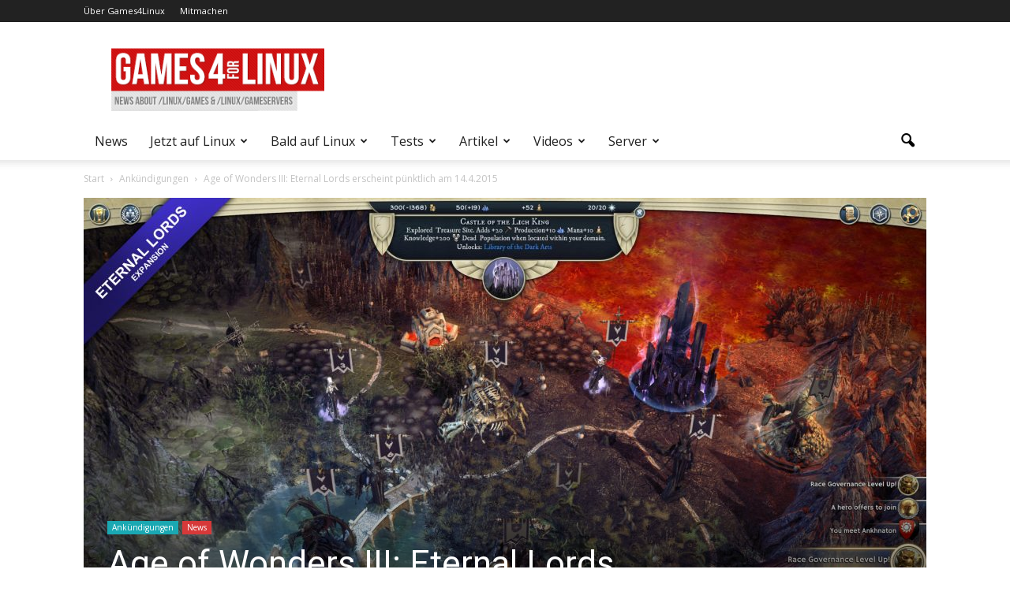

--- FILE ---
content_type: text/html; charset=UTF-8
request_url: https://games4linux.de/age-of-wonders-iii-eternal-lords-erscheint-puenktlich-am-14-4-2015/
body_size: 50169
content:
<!doctype html >
<!--[if IE 8]><html
class=ie8 lang=en> <![endif]-->
<!--[if IE 9]><html
class=ie9 lang=en> <![endif]-->
<!--[if gt IE 8]><!--><html
dir=ltr lang=de prefix="og: https://ogp.me/ns#"> <!--<![endif]--><head><meta
charset="UTF-8"><meta
name="viewport" content="width=device-width, initial-scale=1.0"><link
rel=pingback href=https://games4linux.de/xmlrpc.php><style>img:is([sizes="auto" i],[sizes^="auto," i]){contain-intrinsic-size:3000px 1500px;}</style><title>Age of Wonders III: Eternal Lords erscheint pünktlich am 14.4.2015 » Games4Linux</title><meta
name="description" content="Für Fans des Strategie-Genres ist Age of Wonders (3) sehr beliebt. Das Spielprinzip mit der rundenbasierten Strategie ist ähnlich dem der Final Fantasy-Reihe. Mit der Erweiterung wird auch auch das Hauptspiel offiziell Linux-tauglich."><meta
name="robots" content="max-image-preview:large"><meta
name="author" content="elysium"><link
rel=canonical href=https://games4linux.de/age-of-wonders-iii-eternal-lords-erscheint-puenktlich-am-14-4-2015/ ><meta
name="generator" content="All in One SEO (AIOSEO) 4.9.3"><meta
property="og:locale" content="de_DE"><meta
property="og:site_name" content="Games4Linux | News und Tutorials, Linux Games und dedicated Linux Gameserver"><meta
property="og:type" content="article"><meta
property="og:title" content="Age of Wonders III: Eternal Lords erscheint pünktlich am 14.4.2015 » Games4Linux"><meta
property="og:description" content="Für Fans des Strategie-Genres ist Age of Wonders (3) sehr beliebt. Das Spielprinzip mit der rundenbasierten Strategie ist ähnlich dem der Final Fantasy-Reihe. Mit der Erweiterung wird auch auch das Hauptspiel offiziell Linux-tauglich."><meta
property="og:url" content="https://games4linux.de/age-of-wonders-iii-eternal-lords-erscheint-puenktlich-am-14-4-2015/"><meta
property="article:published_time" content="2015-04-10T11:44:16+00:00"><meta
property="article:modified_time" content="2015-04-10T11:44:16+00:00"><meta
name="twitter:card" content="summary"><meta
name="twitter:title" content="Age of Wonders III: Eternal Lords erscheint pünktlich am 14.4.2015 » Games4Linux"><meta
name="twitter:description" content="Für Fans des Strategie-Genres ist Age of Wonders (3) sehr beliebt. Das Spielprinzip mit der rundenbasierten Strategie ist ähnlich dem der Final Fantasy-Reihe. Mit der Erweiterung wird auch auch das Hauptspiel offiziell Linux-tauglich."> <script type=application/ld+json class=aioseo-schema>{"@context":"https:\/\/schema.org","@graph":[{"@type":"Article","@id":"https:\/\/games4linux.de\/age-of-wonders-iii-eternal-lords-erscheint-puenktlich-am-14-4-2015\/#article","name":"Age of Wonders III: Eternal Lords erscheint p\u00fcnktlich am 14.4.2015 \u00bb Games4Linux","headline":"Age of Wonders III: Eternal Lords erscheint p\u00fcnktlich am 14.4.2015","author":{"@id":"https:\/\/games4linux.de\/author\/elysium\/#author"},"publisher":{"@id":"https:\/\/games4linux.de\/#organization"},"image":{"@type":"ImageObject","url":"https:\/\/games4linux.de\/wp-content\/uploads\/2015\/04\/Age-of-Wonders-3-Eternal-Lords_addon-LINUX.jpg","width":1920,"height":1080},"datePublished":"2015-04-10T12:44:16+02:00","dateModified":"2015-04-10T12:44:16+02:00","inLanguage":"de-DE","mainEntityOfPage":{"@id":"https:\/\/games4linux.de\/age-of-wonders-iii-eternal-lords-erscheint-puenktlich-am-14-4-2015\/#webpage"},"isPartOf":{"@id":"https:\/\/games4linux.de\/age-of-wonders-iii-eternal-lords-erscheint-puenktlich-am-14-4-2015\/#webpage"},"articleSection":"Ank\u00fcndigungen, News"},{"@type":"BreadcrumbList","@id":"https:\/\/games4linux.de\/age-of-wonders-iii-eternal-lords-erscheint-puenktlich-am-14-4-2015\/#breadcrumblist","itemListElement":[{"@type":"ListItem","@id":"https:\/\/games4linux.de#listItem","position":1,"name":"Home","item":"https:\/\/games4linux.de","nextItem":{"@type":"ListItem","@id":"https:\/\/games4linux.de\/category\/ankuendigungen\/#listItem","name":"Ank\u00fcndigungen"}},{"@type":"ListItem","@id":"https:\/\/games4linux.de\/category\/ankuendigungen\/#listItem","position":2,"name":"Ank\u00fcndigungen","item":"https:\/\/games4linux.de\/category\/ankuendigungen\/","nextItem":{"@type":"ListItem","@id":"https:\/\/games4linux.de\/age-of-wonders-iii-eternal-lords-erscheint-puenktlich-am-14-4-2015\/#listItem","name":"Age of Wonders III: Eternal Lords erscheint p\u00fcnktlich am 14.4.2015"},"previousItem":{"@type":"ListItem","@id":"https:\/\/games4linux.de#listItem","name":"Home"}},{"@type":"ListItem","@id":"https:\/\/games4linux.de\/age-of-wonders-iii-eternal-lords-erscheint-puenktlich-am-14-4-2015\/#listItem","position":3,"name":"Age of Wonders III: Eternal Lords erscheint p\u00fcnktlich am 14.4.2015","previousItem":{"@type":"ListItem","@id":"https:\/\/games4linux.de\/category\/ankuendigungen\/#listItem","name":"Ank\u00fcndigungen"}}]},{"@type":"Organization","@id":"https:\/\/games4linux.de\/#organization","name":"Games4Linux","description":"News und Tutorials, Linux Games und dedicated Linux Gameserver","url":"https:\/\/games4linux.de\/"},{"@type":"Person","@id":"https:\/\/games4linux.de\/author\/elysium\/#author","url":"https:\/\/games4linux.de\/author\/elysium\/","name":"elysium","image":{"@type":"ImageObject","@id":"https:\/\/games4linux.de\/age-of-wonders-iii-eternal-lords-erscheint-puenktlich-am-14-4-2015\/#authorImage","url":"https:\/\/games4linux.de\/wp-content\/uploads\/2016\/12\/Avatar_2016_Schroeffu_01_500px-150x150.png","width":96,"height":96,"caption":"elysium"}},{"@type":"WebPage","@id":"https:\/\/games4linux.de\/age-of-wonders-iii-eternal-lords-erscheint-puenktlich-am-14-4-2015\/#webpage","url":"https:\/\/games4linux.de\/age-of-wonders-iii-eternal-lords-erscheint-puenktlich-am-14-4-2015\/","name":"Age of Wonders III: Eternal Lords erscheint p\u00fcnktlich am 14.4.2015 \u00bb Games4Linux","description":"F\u00fcr Fans des Strategie-Genres ist Age of Wonders (3) sehr beliebt. Das Spielprinzip mit der rundenbasierten Strategie ist \u00e4hnlich dem der Final Fantasy-Reihe. Mit der Erweiterung wird auch auch das Hauptspiel offiziell Linux-tauglich.","inLanguage":"de-DE","isPartOf":{"@id":"https:\/\/games4linux.de\/#website"},"breadcrumb":{"@id":"https:\/\/games4linux.de\/age-of-wonders-iii-eternal-lords-erscheint-puenktlich-am-14-4-2015\/#breadcrumblist"},"author":{"@id":"https:\/\/games4linux.de\/author\/elysium\/#author"},"creator":{"@id":"https:\/\/games4linux.de\/author\/elysium\/#author"},"image":{"@type":"ImageObject","url":"https:\/\/games4linux.de\/wp-content\/uploads\/2015\/04\/Age-of-Wonders-3-Eternal-Lords_addon-LINUX.jpg","@id":"https:\/\/games4linux.de\/age-of-wonders-iii-eternal-lords-erscheint-puenktlich-am-14-4-2015\/#mainImage","width":1920,"height":1080},"primaryImageOfPage":{"@id":"https:\/\/games4linux.de\/age-of-wonders-iii-eternal-lords-erscheint-puenktlich-am-14-4-2015\/#mainImage"},"datePublished":"2015-04-10T12:44:16+02:00","dateModified":"2015-04-10T12:44:16+02:00"},{"@type":"WebSite","@id":"https:\/\/games4linux.de\/#website","url":"https:\/\/games4linux.de\/","name":"Games4Linux","description":"News und Tutorials, Linux Games und dedicated Linux Gameserver","inLanguage":"de-DE","publisher":{"@id":"https:\/\/games4linux.de\/#organization"}}]}</script> <meta
property="og:image" content="https://games4linux.de/wp-content/uploads/2015/04/Age-of-Wonders-3-Eternal-Lords_addon-LINUX.jpg"><meta
name="author" content="elysium"><link
rel=icon type=image/png href=https://games4linux.de/wp-content/uploads/2013/09/LinuxGames_favicon.ico><link
rel=dns-prefetch href=//secure.gravatar.com><link
rel=dns-prefetch href=//stats.wp.com><link
rel=dns-prefetch href=//fonts.googleapis.com><link
rel=dns-prefetch href=//v0.wordpress.com><link
rel=alternate type=application/rss+xml title="Games4Linux &raquo; Feed" href=https://games4linux.de/feed/ ><link
rel=alternate type=application/rss+xml title="Games4Linux &raquo; Kommentar-Feed" href=https://games4linux.de/comments/feed/ > <script type=text/javascript id=wpp-js src="https://games4linux.de/wp-content/plugins/wordpress-popular-posts/assets/js/wpp.min.js?ver=7.3.6" data-sampling=0 data-sampling-rate=100 data-api-url=https://games4linux.de/wp-json/wordpress-popular-posts data-post-id=5844 data-token=cc07e04a03 data-lang=0 data-debug=0></script> <link
rel=alternate type=application/rss+xml title="Games4Linux &raquo; Age of Wonders III: Eternal Lords erscheint pünktlich am 14.4.2015-Kommentar-Feed" href=https://games4linux.de/age-of-wonders-iii-eternal-lords-erscheint-puenktlich-am-14-4-2015/feed/ > <script type=text/javascript>/*<![CDATA[*/window._wpemojiSettings={"baseUrl":"https:\/\/s.w.org\/images\/core\/emoji\/16.0.1\/72x72\/","ext":".png","svgUrl":"https:\/\/s.w.org\/images\/core\/emoji\/16.0.1\/svg\/","svgExt":".svg","source":{"concatemoji":"https:\/\/games4linux.de\/wp-includes\/js\/wp-emoji-release.min.js?ver=6.8.3"}};
/*! This file is auto-generated */
!function(s,n){var o,i,e;function c(e){try{var t={supportTests:e,timestamp:(new Date).valueOf()};sessionStorage.setItem(o,JSON.stringify(t))}catch(e){}}function p(e,t,n){e.clearRect(0,0,e.canvas.width,e.canvas.height),e.fillText(t,0,0);var t=new Uint32Array(e.getImageData(0,0,e.canvas.width,e.canvas.height).data),a=(e.clearRect(0,0,e.canvas.width,e.canvas.height),e.fillText(n,0,0),new Uint32Array(e.getImageData(0,0,e.canvas.width,e.canvas.height).data));return t.every(function(e,t){return e===a[t]})}function u(e,t){e.clearRect(0,0,e.canvas.width,e.canvas.height),e.fillText(t,0,0);for(var n=e.getImageData(16,16,1,1),a=0;a<n.data.length;a++)if(0!==n.data[a])return!1;return!0}function f(e,t,n,a){switch(t){case"flag":return n(e,"\ud83c\udff3\ufe0f\u200d\u26a7\ufe0f","\ud83c\udff3\ufe0f\u200b\u26a7\ufe0f")?!1:!n(e,"\ud83c\udde8\ud83c\uddf6","\ud83c\udde8\u200b\ud83c\uddf6")&&!n(e,"\ud83c\udff4\udb40\udc67\udb40\udc62\udb40\udc65\udb40\udc6e\udb40\udc67\udb40\udc7f","\ud83c\udff4\u200b\udb40\udc67\u200b\udb40\udc62\u200b\udb40\udc65\u200b\udb40\udc6e\u200b\udb40\udc67\u200b\udb40\udc7f");case"emoji":return!a(e,"\ud83e\udedf")}return!1}function g(e,t,n,a){var r="undefined"!=typeof WorkerGlobalScope&&self instanceof WorkerGlobalScope?new OffscreenCanvas(300,150):s.createElement("canvas"),o=r.getContext("2d",{willReadFrequently:!0}),i=(o.textBaseline="top",o.font="600 32px Arial",{});return e.forEach(function(e){i[e]=t(o,e,n,a)}),i}function t(e){var t=s.createElement("script");t.src=e,t.defer=!0,s.head.appendChild(t)}"undefined"!=typeof Promise&&(o="wpEmojiSettingsSupports",i=["flag","emoji"],n.supports={everything:!0,everythingExceptFlag:!0},e=new Promise(function(e){s.addEventListener("DOMContentLoaded",e,{once:!0})}),new Promise(function(t){var n=function(){try{var e=JSON.parse(sessionStorage.getItem(o));if("object"==typeof e&&"number"==typeof e.timestamp&&(new Date).valueOf()<e.timestamp+604800&&"object"==typeof e.supportTests)return e.supportTests}catch(e){}return null}();if(!n){if("undefined"!=typeof Worker&&"undefined"!=typeof OffscreenCanvas&&"undefined"!=typeof URL&&URL.createObjectURL&&"undefined"!=typeof Blob)try{var e="postMessage("+g.toString()+"("+[JSON.stringify(i),f.toString(),p.toString(),u.toString()].join(",")+"));",a=new Blob([e],{type:"text/javascript"}),r=new Worker(URL.createObjectURL(a),{name:"wpTestEmojiSupports"});return void(r.onmessage=function(e){c(n=e.data),r.terminate(),t(n)})}catch(e){}c(n=g(i,f,p,u))}t(n)}).then(function(e){for(var t in e)n.supports[t]=e[t],n.supports.everything=n.supports.everything&&n.supports[t],"flag"!==t&&(n.supports.everythingExceptFlag=n.supports.everythingExceptFlag&&n.supports[t]);n.supports.everythingExceptFlag=n.supports.everythingExceptFlag&&!n.supports.flag,n.DOMReady=!1,n.readyCallback=function(){n.DOMReady=!0}}).then(function(){return e}).then(function(){var e;n.supports.everything||(n.readyCallback(),(e=n.source||{}).concatemoji?t(e.concatemoji):e.wpemoji&&e.twemoji&&(t(e.twemoji),t(e.wpemoji)))}))}((window,document),window._wpemojiSettings);/*]]>*/</script> <link
rel=stylesheet id=scap.flashblock-css href='https://games4linux.de/wp-content/plugins/compact-wp-audio-player/css/flashblock.css?ver=6.8.3' type=text/css media=all><link
rel=stylesheet id=scap.player-css href='https://games4linux.de/wp-content/plugins/compact-wp-audio-player/css/player.css?ver=6.8.3' type=text/css media=all><link
rel=stylesheet id=mb.miniAudioPlayer.css-css href='https://games4linux.de/wp-content/plugins/wp-miniaudioplayer/css/miniplayer.css?ver=1.9.7' type=text/css media=screen><style id=wp-emoji-styles-inline-css type=text/css>img.wp-smiley,img.emoji{display:inline !important;border:none !important;box-shadow:none !important;height:1em !important;width:1em !important;margin:0 .07em!important;vertical-align:-.1em !important;background:none !important;padding:0!important;}</style><link
rel=stylesheet id=wp-block-library-css href='https://games4linux.de/wp-includes/css/dist/block-library/style.min.css?ver=6.8.3' type=text/css media=all><style id=classic-theme-styles-inline-css type=text/css>/*! This file is auto-generated*/.wp-block-button__link{color:#fff;background-color:#32373c;border-radius:9999px;box-shadow:none;text-decoration:none;padding:calc(.667em;font-size:1.125em;}.wp-block-file__button{background:#32373c;color:#fff;text-decoration:none;}</style><link
rel=stylesheet id=aioseo/css/src/vue/standalone/blocks/table-of-contents/global.scss-css href='https://games4linux.de/wp-content/plugins/all-in-one-seo-pack/dist/Lite/assets/css/table-of-contents/global.e90f6d47.css?ver=4.9.3' type=text/css media=all><link
rel=stylesheet id=mediaelement-css href='https://games4linux.de/wp-includes/js/mediaelement/mediaelementplayer-legacy.min.css?ver=4.2.17' type=text/css media=all><link
rel=stylesheet id=wp-mediaelement-css href='https://games4linux.de/wp-includes/js/mediaelement/wp-mediaelement.min.css?ver=6.8.3' type=text/css media=all><style id=jetpack-sharing-buttons-style-inline-css type=text/css>.jetpack-sharing-buttons__services-list{display:flex;flex-direction:row;flex-wrap:wrap;gap:0;list-style-type:none;margin:5px;padding:0;}.jetpack-sharing-buttons__services-list.has-small-icon-size{font-size:12px;}.jetpack-sharing-buttons__services-list.has-normal-icon-size{font-size:16px;}.jetpack-sharing-buttons__services-list.has-large-icon-size{font-size:24px;}.jetpack-sharing-buttons__services-list.has-huge-icon-size{font-size:36px;}@media print{.jetpack-sharing-buttons__services-list{display:none !important;}}.editor-styles-wrapper .wp-block-jetpack-sharing-buttons{gap:0;padding-inline-start:0;}ul.jetpack-sharing-buttons__services-list.has-background{padding:1.25em 2.375em;}</style><style id=global-styles-inline-css type=text/css>/*<![CDATA[*/:root{--wp--preset--aspect-ratio--square:1;--wp--preset--aspect-ratio--4-3:4/3;--wp--preset--aspect-ratio--3-4:3/4;--wp--preset--aspect-ratio--3-2:3/2;--wp--preset--aspect-ratio--2-3:2/3;--wp--preset--aspect-ratio--16-9:16/9;--wp--preset--aspect-ratio--9-16:9/16;--wp--preset--color--black:#000;--wp--preset--color--cyan-bluish-gray:#abb8c3;--wp--preset--color--white:#fff;--wp--preset--color--pale-pink:#f78da7;--wp--preset--color--vivid-red:#cf2e2e;--wp--preset--color--luminous-vivid-orange:#ff6900;--wp--preset--color--luminous-vivid-amber:#fcb900;--wp--preset--color--light-green-cyan:#7bdcb5;--wp--preset--color--vivid-green-cyan:#00d084;--wp--preset--color--pale-cyan-blue:#8ed1fc;--wp--preset--color--vivid-cyan-blue:#0693e3;--wp--preset--color--vivid-purple:#9b51e0;--wp--preset--gradient--vivid-cyan-blue-to-vivid-purple:linear-gradient(135deg,rgba(6,147,227,1) 0%,#9b51e0 100%);--wp--preset--gradient--light-green-cyan-to-vivid-green-cyan:linear-gradient(135deg,#7adcb4 0%,#00d082 100%);--wp--preset--gradient--luminous-vivid-amber-to-luminous-vivid-orange:linear-gradient(135deg,rgba(252,185,0,1) 0%,rgba(255,105,0,1) 100%);--wp--preset--gradient--luminous-vivid-orange-to-vivid-red:linear-gradient(135deg,rgba(255,105,0,1) 0%,#cf2e2e 100%);--wp--preset--gradient--very-light-gray-to-cyan-bluish-gray:linear-gradient(135deg,#eee 0%,#a9b8c3 100%);--wp--preset--gradient--cool-to-warm-spectrum:linear-gradient(135deg,#4aeadc 0%,#9778d1 20%,#cf2aba 40%,#ee2c82 60%,#fb6962 80%,#fef84c 100%);--wp--preset--gradient--blush-light-purple:linear-gradient(135deg,#ffceec 0%,#9896f0 100%);--wp--preset--gradient--blush-bordeaux:linear-gradient(135deg,#fecda5 0%,#fe2d2d 50%,#6b003e 100%);--wp--preset--gradient--luminous-dusk:linear-gradient(135deg,#ffcb70 0%,#c751c0 50%,#4158d0 100%);--wp--preset--gradient--pale-ocean:linear-gradient(135deg,#fff5cb 0%,#b6e3d4 50%,#33a7b5 100%);--wp--preset--gradient--electric-grass:linear-gradient(135deg,#caf880 0%,#71ce7e 100%);--wp--preset--gradient--midnight:linear-gradient(135deg,#020381 0%,#2874fc 100%);--wp--preset--font-size--small:13px;--wp--preset--font-size--medium:20px;--wp--preset--font-size--large:36px;--wp--preset--font-size--x-large:42px;--wp--preset--spacing--20:.44rem;--wp--preset--spacing--30:.67rem;--wp--preset--spacing--40:1rem;--wp--preset--spacing--50:1.5rem;--wp--preset--spacing--60:2.25rem;--wp--preset--spacing--70:3.38rem;--wp--preset--spacing--80:5.06rem;--wp--preset--shadow--natural:6px 6px 9px rgba(0,0,0,0.2);--wp--preset--shadow--deep:12px 12px 50px rgba(0,0,0,0.4);--wp--preset--shadow--sharp:6px 6px 0 rgba(0,0,0,0.2);--wp--preset--shadow--outlined:6px 6px 0 -3px rgba(255,255,255,1),6px 6px rgba(0,0,0,1);--wp--preset--shadow--crisp:6px 6px 0 rgba(0,0,0,1);}body .is-layout-flex{display:flex;}.is-layout-flex{flex-wrap:wrap;align-items:center;}body .is-layout-grid{display:grid;}.has-black-color{color:var(--wp--preset--color--black) !important;}.has-cyan-bluish-gray-color{color:var(--wp--preset--color--cyan-bluish-gray) !important;}.has-white-color{color:var(--wp--preset--color--white) !important;}.has-pale-pink-color{color:var(--wp--preset--color--pale-pink) !important;}.has-vivid-red-color{color:var(--wp--preset--color--vivid-red) !important;}.has-luminous-vivid-orange-color{color:var(--wp--preset--color--luminous-vivid-orange) !important;}.has-luminous-vivid-amber-color{color:var(--wp--preset--color--luminous-vivid-amber) !important;}.has-light-green-cyan-color{color:var(--wp--preset--color--light-green-cyan) !important;}.has-vivid-green-cyan-color{color:var(--wp--preset--color--vivid-green-cyan) !important;}.has-pale-cyan-blue-color{color:var(--wp--preset--color--pale-cyan-blue) !important;}.has-vivid-cyan-blue-color{color:var(--wp--preset--color--vivid-cyan-blue) !important;}.has-vivid-purple-color{color:var(--wp--preset--color--vivid-purple) !important;}.has-black-background-color{background-color:var(--wp--preset--color--black) !important;}.has-cyan-bluish-gray-background-color{background-color:var(--wp--preset--color--cyan-bluish-gray) !important;}.has-white-background-color{background-color:var(--wp--preset--color--white) !important;}.has-pale-pink-background-color{background-color:var(--wp--preset--color--pale-pink) !important;}.has-vivid-red-background-color{background-color:var(--wp--preset--color--vivid-red) !important;}.has-luminous-vivid-orange-background-color{background-color:var(--wp--preset--color--luminous-vivid-orange) !important;}.has-luminous-vivid-amber-background-color{background-color:var(--wp--preset--color--luminous-vivid-amber) !important;}.has-light-green-cyan-background-color{background-color:var(--wp--preset--color--light-green-cyan) !important;}.has-vivid-green-cyan-background-color{background-color:var(--wp--preset--color--vivid-green-cyan) !important;}.has-pale-cyan-blue-background-color{background-color:var(--wp--preset--color--pale-cyan-blue) !important;}.has-vivid-cyan-blue-background-color{background-color:var(--wp--preset--color--vivid-cyan-blue) !important;}.has-vivid-purple-background-color{background-color:var(--wp--preset--color--vivid-purple) !important;}.has-black-border-color{border-color:var(--wp--preset--color--black)!important;}.has-cyan-bluish-gray-border-color{border-color:var(--wp--preset--color--cyan-bluish-gray)!important;}.has-white-border-color{border-color:var(--wp--preset--color--white)!important;}.has-pale-pink-border-color{border-color:var(--wp--preset--color--pale-pink)!important;}.has-vivid-red-border-color{border-color:var(--wp--preset--color--vivid-red)!important;}.has-luminous-vivid-orange-border-color{border-color:var(--wp--preset--color--luminous-vivid-orange)!important;}.has-luminous-vivid-amber-border-color{border-color:var(--wp--preset--color--luminous-vivid-amber)!important;}.has-light-green-cyan-border-color{border-color:var(--wp--preset--color--light-green-cyan)!important;}.has-vivid-green-cyan-border-color{border-color:var(--wp--preset--color--vivid-green-cyan)!important;}.has-pale-cyan-blue-border-color{border-color:var(--wp--preset--color--pale-cyan-blue)!important;}.has-vivid-cyan-blue-border-color{border-color:var(--wp--preset--color--vivid-cyan-blue)!important;}.has-vivid-purple-border-color{border-color:var(--wp--preset--color--vivid-purple)!important;}.has-vivid-cyan-blue-to-vivid-purple-gradient-background{background:var(--wp--preset--gradient--vivid-cyan-blue-to-vivid-purple) !important;}.has-light-green-cyan-to-vivid-green-cyan-gradient-background{background:var(--wp--preset--gradient--light-green-cyan-to-vivid-green-cyan) !important;}.has-luminous-vivid-amber-to-luminous-vivid-orange-gradient-background{background:var(--wp--preset--gradient--luminous-vivid-amber-to-luminous-vivid-orange) !important;}.has-luminous-vivid-orange-to-vivid-red-gradient-background{background:var(--wp--preset--gradient--luminous-vivid-orange-to-vivid-red) !important;}.has-very-light-gray-to-cyan-bluish-gray-gradient-background{background:var(--wp--preset--gradient--very-light-gray-to-cyan-bluish-gray) !important;}.has-cool-to-warm-spectrum-gradient-background{background:var(--wp--preset--gradient--cool-to-warm-spectrum) !important;}.has-blush-light-purple-gradient-background{background:var(--wp--preset--gradient--blush-light-purple) !important;}.has-blush-bordeaux-gradient-background{background:var(--wp--preset--gradient--blush-bordeaux) !important;}.has-luminous-dusk-gradient-background{background:var(--wp--preset--gradient--luminous-dusk) !important;}.has-pale-ocean-gradient-background{background:var(--wp--preset--gradient--pale-ocean) !important;}.has-electric-grass-gradient-background{background:var(--wp--preset--gradient--electric-grass) !important;}.has-midnight-gradient-background{background:var(--wp--preset--gradient--midnight) !important;}.has-small-font-size{font-size:var(--wp--preset--font-size--small) !important;}.has-medium-font-size{font-size:var(--wp--preset--font-size--medium) !important;}.has-large-font-size{font-size:var(--wp--preset--font-size--large) !important;}.has-x-large-font-size{font-size:var(--wp--preset--font-size--x-large) !important;}:root :where(.wp-block-pullquote){font-size:1.5em;line-height:1.6;}:where(.is-layout-flex),:where(.is-layout-grid){gap:.5em;}.is-layout-flex > :is(*,div),.is-layout-grid > :is(*,div){margin:0;}:where(.wp-block-columns.is-layout-flex),:where(.wp-block-columns.is-layout-grid){gap:2em;gap:2em;}:where(.wp-block-post-template.is-layout-flex),:where(.wp-block-post-template.is-layout-grid){gap:1.25em;gap:1.25em;}/*]]>*/</style><link
rel=stylesheet id=contact-form-7-css href='https://games4linux.de/wp-content/plugins/contact-form-7/includes/css/styles.css?ver=6.1.4' type=text/css media=all><link
rel=stylesheet id=digg-digg-css href='https://games4linux.de/wp-content/plugins/digg-digg/css/diggdigg-style.css?ver=5.3.6' type=text/css media=screen><link
rel=stylesheet id=wpa-css-css href='https://games4linux.de/wp-content/plugins/honeypot/includes/css/wpa.css?ver=2.3.04' type=text/css media=all><link
rel=stylesheet id=kush_mn_style-css href='https://games4linux.de/wp-content/plugins/kush-micro-news/assets/css/style.css?ver=24012016' type=text/css media=all><link
rel=stylesheet id=shortcode-toggle-css-css href='https://games4linux.de/wp-content/plugins/shortcode-toggle/style.min.css?ver=6.8.3' type=text/css media=all><link
rel=stylesheet id=stcr-style-css href='https://games4linux.de/wp-content/plugins/subscribe-to-comments-reloaded/includes/css/stcr-style.css?ver=6.8.3' type=text/css media=all><link
rel=stylesheet id=ppress-frontend-css href='https://games4linux.de/wp-content/plugins/wp-user-avatar/assets/css/frontend.min.css?ver=4.16.8' type=text/css media=all><link
rel=stylesheet id=ppress-flatpickr-css href='https://games4linux.de/wp-content/plugins/wp-user-avatar/assets/flatpickr/flatpickr.min.css?ver=4.16.8' type=text/css media=all><link
rel=stylesheet id=ppress-select2-css href='https://games4linux.de/wp-content/plugins/wp-user-avatar/assets/select2/select2.min.css?ver=6.8.3' type=text/css media=all><link
rel=stylesheet id=yop-public-css href='https://games4linux.de/wp-content/plugins/yop-poll/public/assets/css/yop-poll-public-6.5.39.css?ver=6.8.3' type=text/css media=all><link
rel=stylesheet id=wordpress-popular-posts-css-css href='https://games4linux.de/wp-content/plugins/wordpress-popular-posts/assets/css/wpp.css?ver=7.3.6' type=text/css media=all><link
rel=stylesheet id=google-fonts-style-css href='https://fonts.googleapis.com/css?family=PT+Sans%3A400%2C700%7COpen+Sans%3A400%2C700%7CRoboto%3A400%2C700&#038;ver=6.8.3' type=text/css media=all><link
rel=stylesheet id=tablepress-default-css href='https://games4linux.de/wp-content/plugins/tablepress/css/build/default.css?ver=3.2.6' type=text/css media=all><link
rel=stylesheet id=js_composer_front-css href='https://games4linux.de/wp-content/plugins/js_composer/assets/css/js_composer.min.css?ver=4.12' type=text/css media=all><link
rel=stylesheet id=td-theme-css href='https://games4linux.de/wp-content/themes/Newspaper/style.css?ver=7.3' type=text/css media=all><link
rel=stylesheet id=stbCoreCSS-css href='https://games4linux.de/wp-content/plugins/wp-special-textboxes/css/stb-core.css?ver=6.2.6' type=text/css media=all><style id=stbCoreCSS-inline-css type=text/css>.stb-container{border-radius:5px;-webkit-box-shadow:0 0 15px #555;box-shadow:0 0 15px #555;margin:10px;}.stb-container.stb-widget{margin-left:0;margin-right:0;box-shadow:none;}.stb-container .stb-caption .stb-caption-content{font-size:15px;font-family:Impact,Verdana,Helvetica,Arial,sans-serif;}.stb-container .stb-caption .stb-tool{background-color:transparent;background-image:url([data-uri]);background-position:50%;background-repeat:no-repeat;}.stb-container .stb-content{padding:10px;font-size:unset;font-family:unset;text-shadow:unset;}.stb-container.stb-collapsed .stb-caption .stb-tool{background-image:url([data-uri]);}.stb-container.stb-collapsed .stb-content{padding-bottom:0;padding-top:0;}.stb-container.stb-no-caption,.stb-container.stb-no-caption.stb-ltr{direction:ltr;}.stb-container.stb-no-caption:not(.stb-caption-box) .stb-content,.stb-container.stb-no-caption.stb-ltr:not(.stb-caption-box) .stb-content{padding:10px 10px 10px 0;}.stb-container.stb-no-caption.stb-rtl{direction:rtl;}.stb-container.stb-no-caption.stb-rtl:not(.stb-caption-box) .stb-content{padding:10px 0 10px 10px;}.stb-container.stb-style-alert{color:#000;border:1px solid #FF4F4A;background-image:-webkit-gradient(linear,left top,left bottom,color-stop(30%,#fDCBC9),color-stop(90%,#FB7D78));background-image:-o-linear-gradient(top,#fDCBC9 30%,#FB7D78 90%);background-image:linear-gradient(180deg,#fDCBC9 30%,#FB7D78 90%);}.stb-container.stb-style-alert.stb-no-caption:not(.stb-caption-box) .stb-caption{background-image:-webkit-gradient(linear,left top,left bottom,color-stop(30%,#fDCBC9),color-stop(90%,#FB7D78));background-image:-o-linear-gradient(top,#fDCBC9 30%,#FB7D78 90%);background-image:linear-gradient(180deg,#fDCBC9 30%,#FB7D78 90%);}.stb-container.stb-style-black{color:#FFF;border:1px solid #6E6E6E;background-image:-webkit-gradient(linear,left top,left bottom,color-stop(30%,#3B3B3B),color-stop(90%,#000));background-image:-o-linear-gradient(top,#3B3B3B 30%,#000 90%);background-image:linear-gradient(180deg,#3B3B3B 30%,#000 90%);}.stb-container.stb-style-black .stb-caption{color:#FFF;background-image:-webkit-gradient(linear,left top,left bottom,color-stop(30%,#4B4747),color-stop(90%,#141414));background-image:-o-linear-gradient(top,#4B4747 30%,#141414 90%);background-image:linear-gradient(180deg,#4B4747 30%,#141414 90%);}.stb-container.stb-style-black.stb-no-caption:not(.stb-caption-box) .stb-caption{background-image:-webkit-gradient(linear,left top,left bottom,color-stop(30%,#3B3B3B),color-stop(90%,#000));background-image:-o-linear-gradient(top,#3B3B3B 30%,#000 90%);background-image:linear-gradient(180deg,#3B3B3B 30%,#000 90%);}.stb-container.stb-style-custom{color:#000;border:1px solid #F844EE;background-image:-webkit-gradient(linear,left top,left bottom,color-stop(30%,#F7CDF5),color-stop(90%,#F77DF1));background-image:-o-linear-gradient(top,#F7CDF5 30%,#F77DF1 90%);background-image:linear-gradient(180deg,#F7CDF5 30%,#F77DF1 90%);}.stb-container.stb-style-custom.stb-no-caption:not(.stb-caption-box) .stb-caption{background-image:-webkit-gradient(linear,left top,left bottom,color-stop(30%,#F7CDF5),color-stop(90%,#F77DF1));background-image:-o-linear-gradient(top,#F7CDF5 30%,#F77DF1 90%);background-image:linear-gradient(180deg,#F7CDF5 30%,#F77DF1 90%);}.stb-container.stb-style-download{color:#000;border:1px solid #65ADFE;background-image:-webkit-gradient(linear,left top,left bottom,color-stop(30%,#78C0F7),color-stop(90%,#2E7CB9));background-image:-o-linear-gradient(top,#78C0F7 30%,#2E7CB9 90%);background-image:linear-gradient(180deg,#78C0F7 30%,#2E7CB9 90%);}.stb-container.stb-style-download.stb-no-caption:not(.stb-caption-box) .stb-caption{background-image:-webkit-gradient(linear,left top,left bottom,color-stop(30%,#78C0F7),color-stop(90%,#2E7CB9));background-image:-o-linear-gradient(top,#78C0F7 30%,#2E7CB9 90%);background-image:linear-gradient(180deg,#78C0F7 30%,#2E7CB9 90%);}.stb-container.stb-style-grey{color:#000;border:1px solid #BBB;background-image:-webkit-gradient(linear,left top,left bottom,color-stop(30%,#E3E3E3),color-stop(90%,#ABABAB));background-image:-o-linear-gradient(top,#E3E3E3 30%,#ABABAB 90%);background-image:linear-gradient(180deg,#E3E3E3 30%,#ABABAB 90%);}.stb-container.stb-style-grey .stb-caption{color:#FFF;background-image:-webkit-gradient(linear,left top,left bottom,color-stop(30%,#B5B5B5),color-stop(90%,#6E6E6E));background-image:-o-linear-gradient(top,#B5B5B5 30%,#6E6E6E 90%);background-image:linear-gradient(180deg,#B5B5B5 30%,#6E6E6E 90%);}.stb-container.stb-style-grey.stb-no-caption:not(.stb-caption-box) .stb-caption{background-image:-webkit-gradient(linear,left top,left bottom,color-stop(30%,#E3E3E3),color-stop(90%,#ABABAB));background-image:-o-linear-gradient(top,#E3E3E3 30%,#ABABAB 90%);background-image:linear-gradient(180deg,#E3E3E3 30%,#ABABAB 90%);}.stb-container.stb-style-info{color:#000;border:1px solid #7AD975;background-image:-webkit-gradient(linear,left top,left bottom,color-stop(30%,#A1EA94),color-stop(90%,#79B06E));background-image:-o-linear-gradient(top,#A1EA94 30%,#79B06E 90%);background-image:linear-gradient(180deg,#A1EA94 30%,#79B06E 90%);}.stb-container.stb-style-info.stb-no-caption:not(.stb-caption-box) .stb-caption{background-image:-webkit-gradient(linear,left top,left bottom,color-stop(30%,#A1EA94),color-stop(90%,#79B06E));background-image:-o-linear-gradient(top,#A1EA94 30%,#79B06E 90%);background-image:linear-gradient(180deg,#A1EA94 30%,#79B06E 90%);}.stb-container.stb-style-warning{color:#000;border:1px solid #FE9A05;background-image:-webkit-gradient(linear,left top,left bottom,color-stop(30%,#F8FC91),color-stop(90%,#F0D208));background-image:-o-linear-gradient(top,#F8FC91 30%,#F0D208 90%);background-image:linear-gradient(180deg,#F8FC91 30%,#F0D208 90%);}.stb-container.stb-style-warning.stb-no-caption:not(.stb-caption-box) .stb-caption{background-image:-webkit-gradient(linear,left top,left bottom,color-stop(30%,#F8FC91),color-stop(90%,#F0D208));background-image:-o-linear-gradient(top,#F8FC91 30%,#F0D208 90%);background-image:linear-gradient(180deg,#F8FC91 30%,#F0D208 90%);}.stb-container.stb-style-alert .stb-caption,.stb-container.stb-style-custom .stb-caption,.stb-container.stb-style-download .stb-caption,.stb-container.stb-style-info .stb-caption,.stb-container.stb-style-warning .stb-caption{color:#FFF;background-image:-webkit-gradient(linear,left top,left bottom,color-stop(30%,#1D1A1A),color-stop(90%,#504848));background-image:-o-linear-gradient(top,#1D1A1A 30%,#504848 90%);background-image:linear-gradient(180deg,#1D1A1A 30%,#504848 90%);}</style><link
rel=stylesheet id=decent-comments-css href='https://games4linux.de/wp-content/plugins/decent-comments/css/decent-comments.css?ver=3.0.2' type=text/css media=all> <script type=text/javascript src="https://games4linux.de/wp-content/plugins/compact-wp-audio-player/js/soundmanager2-nodebug-jsmin.js?ver=6.8.3" id=scap.soundmanager2-js></script> <script type=text/javascript src="https://games4linux.de/wp-includes/js/dist/vendor/react.min.js?ver=18.3.1.1" id=react-js></script> <script type=text/javascript src="https://games4linux.de/wp-includes/js/dist/vendor/react-jsx-runtime.min.js?ver=18.3.1" id=react-jsx-runtime-js></script> <script type=text/javascript src="https://games4linux.de/wp-includes/js/dist/hooks.min.js?ver=4d63a3d491d11ffd8ac6" id=wp-hooks-js></script> <script type=text/javascript src="https://games4linux.de/wp-includes/js/dist/i18n.min.js?ver=5e580eb46a90c2b997e6" id=wp-i18n-js></script> <script type=text/javascript id=wp-i18n-js-after>wp.i18n.setLocaleData({'text direction\u0004ltr':['ltr']});</script> <script type=text/javascript src="https://games4linux.de/wp-includes/js/dist/vendor/wp-polyfill.min.js?ver=3.15.0" id=wp-polyfill-js></script> <script type=text/javascript src="https://games4linux.de/wp-includes/js/dist/url.min.js?ver=c2964167dfe2477c14ea" id=wp-url-js></script> <script type=text/javascript id=wp-api-fetch-js-translations>(function(domain,translations){var localeData=translations.locale_data[domain]||translations.locale_data.messages;localeData[""].domain=domain;wp.i18n.setLocaleData(localeData,domain);})("default",{"translation-revision-date":"2026-01-15 01:08:45+0000","generator":"GlotPress\/4.0.3","domain":"messages","locale_data":{"messages":{"":{"domain":"messages","plural-forms":"nplurals=2; plural=n != 1;","lang":"de"},"An unknown error occurred.":["Ein unbekannter Fehler ist aufgetreten."],"The response is not a valid JSON response.":["Die Antwort ist keine g\u00fcltige JSON-Antwort."],"Media upload failed. If this is a photo or a large image, please scale it down and try again.":["Das Hochladen der Mediendatei ist fehlgeschlagen. Wenn es sich um ein Foto oder ein gro\u00dfes Bild handelt, verkleinere es bitte und versuche es erneut."],"You are probably offline.":["Du bist wahrscheinlich offline."]}},"comment":{"reference":"wp-includes\/js\/dist\/api-fetch.js"}});</script> <script type=text/javascript src="https://games4linux.de/wp-includes/js/dist/api-fetch.min.js?ver=3623a576c78df404ff20" id=wp-api-fetch-js></script> <script type=text/javascript id=wp-api-fetch-js-after>wp.apiFetch.use(wp.apiFetch.createRootURLMiddleware("https://games4linux.de/wp-json/"));wp.apiFetch.nonceMiddleware=wp.apiFetch.createNonceMiddleware("cc07e04a03");wp.apiFetch.use(wp.apiFetch.nonceMiddleware);wp.apiFetch.use(wp.apiFetch.mediaUploadMiddleware);wp.apiFetch.nonceEndpoint="https://games4linux.de/wp-admin/admin-ajax.php?action=rest-nonce";</script> <script type=text/javascript src="https://games4linux.de/wp-includes/js/dist/vendor/react-dom.min.js?ver=18.3.1.1" id=react-dom-js></script> <script type=text/javascript src="https://games4linux.de/wp-includes/js/dist/dom-ready.min.js?ver=f77871ff7694fffea381" id=wp-dom-ready-js></script> <script type=text/javascript id=wp-a11y-js-translations>(function(domain,translations){var localeData=translations.locale_data[domain]||translations.locale_data.messages;localeData[""].domain=domain;wp.i18n.setLocaleData(localeData,domain);})("default",{"translation-revision-date":"2026-01-15 01:08:45+0000","generator":"GlotPress\/4.0.3","domain":"messages","locale_data":{"messages":{"":{"domain":"messages","plural-forms":"nplurals=2; plural=n != 1;","lang":"de"},"Notifications":["Benachrichtigungen"]}},"comment":{"reference":"wp-includes\/js\/dist\/a11y.js"}});</script> <script type=text/javascript src="https://games4linux.de/wp-includes/js/dist/a11y.min.js?ver=3156534cc54473497e14" id=wp-a11y-js></script> <script type=text/javascript src="https://games4linux.de/wp-includes/js/dist/blob.min.js?ver=9113eed771d446f4a556" id=wp-blob-js></script> <script type=text/javascript src="https://games4linux.de/wp-includes/js/dist/block-serialization-default-parser.min.js?ver=14d44daebf663d05d330" id=wp-block-serialization-default-parser-js></script> <script type=text/javascript src="https://games4linux.de/wp-includes/js/dist/autop.min.js?ver=9fb50649848277dd318d" id=wp-autop-js></script> <script type=text/javascript src="https://games4linux.de/wp-includes/js/dist/deprecated.min.js?ver=e1f84915c5e8ae38964c" id=wp-deprecated-js></script> <script type=text/javascript src="https://games4linux.de/wp-includes/js/dist/dom.min.js?ver=80bd57c84b45cf04f4ce" id=wp-dom-js></script> <script type=text/javascript src="https://games4linux.de/wp-includes/js/dist/escape-html.min.js?ver=6561a406d2d232a6fbd2" id=wp-escape-html-js></script> <script type=text/javascript src="https://games4linux.de/wp-includes/js/dist/element.min.js?ver=a4eeeadd23c0d7ab1d2d" id=wp-element-js></script> <script type=text/javascript src="https://games4linux.de/wp-includes/js/dist/is-shallow-equal.min.js?ver=e0f9f1d78d83f5196979" id=wp-is-shallow-equal-js></script> <script type=text/javascript id=wp-keycodes-js-translations>(function(domain,translations){var localeData=translations.locale_data[domain]||translations.locale_data.messages;localeData[""].domain=domain;wp.i18n.setLocaleData(localeData,domain);})("default",{"translation-revision-date":"2026-01-15 01:08:45+0000","generator":"GlotPress\/4.0.3","domain":"messages","locale_data":{"messages":{"":{"domain":"messages","plural-forms":"nplurals=2; plural=n != 1;","lang":"de"},"Comma":["Komma"],"Period":["Punkt"],"Backtick":["Backtick"],"Tilde":["Tilde"]}},"comment":{"reference":"wp-includes\/js\/dist\/keycodes.js"}});</script> <script type=text/javascript src="https://games4linux.de/wp-includes/js/dist/keycodes.min.js?ver=034ff647a54b018581d3" id=wp-keycodes-js></script> <script type=text/javascript src="https://games4linux.de/wp-includes/js/dist/priority-queue.min.js?ver=9c21c957c7e50ffdbf48" id=wp-priority-queue-js></script> <script type=text/javascript src="https://games4linux.de/wp-includes/js/dist/compose.min.js?ver=84bcf832a5c99203f3db" id=wp-compose-js></script> <script type=text/javascript src="https://games4linux.de/wp-includes/js/dist/private-apis.min.js?ver=0f8478f1ba7e0eea562b" id=wp-private-apis-js></script> <script type=text/javascript src="https://games4linux.de/wp-includes/js/dist/redux-routine.min.js?ver=8bb92d45458b29590f53" id=wp-redux-routine-js></script> <script type=text/javascript src="https://games4linux.de/wp-includes/js/dist/data.min.js?ver=fe6c4835cd00e12493c3" id=wp-data-js></script> <script type=text/javascript id=wp-data-js-after>(function(){var userId=0;var storageKey="WP_DATA_USER_"+userId;wp.data.use(wp.data.plugins.persistence,{storageKey:storageKey});})();</script> <script type=text/javascript src="https://games4linux.de/wp-includes/js/dist/html-entities.min.js?ver=2cd3358363e0675638fb" id=wp-html-entities-js></script> <script type=text/javascript id=wp-rich-text-js-translations>(function(domain,translations){var localeData=translations.locale_data[domain]||translations.locale_data.messages;localeData[""].domain=domain;wp.i18n.setLocaleData(localeData,domain);})("default",{"translation-revision-date":"2026-01-15 01:08:45+0000","generator":"GlotPress\/4.0.3","domain":"messages","locale_data":{"messages":{"":{"domain":"messages","plural-forms":"nplurals=2; plural=n != 1;","lang":"de"},"%s removed.":["%s wurde entfernt."],"%s applied.":["%s wurde angewandt."]}},"comment":{"reference":"wp-includes\/js\/dist\/rich-text.js"}});</script> <script type=text/javascript src="https://games4linux.de/wp-includes/js/dist/rich-text.min.js?ver=74178fc8c4d67d66f1a8" id=wp-rich-text-js></script> <script type=text/javascript src="https://games4linux.de/wp-includes/js/dist/shortcode.min.js?ver=b7747eee0efafd2f0c3b" id=wp-shortcode-js></script> <script type=text/javascript src="https://games4linux.de/wp-includes/js/dist/warning.min.js?ver=ed7c8b0940914f4fe44b" id=wp-warning-js></script> <script type=text/javascript id=wp-blocks-js-translations>(function(domain,translations){var localeData=translations.locale_data[domain]||translations.locale_data.messages;localeData[""].domain=domain;wp.i18n.setLocaleData(localeData,domain);})("default",{"translation-revision-date":"2026-01-15 01:08:45+0000","generator":"GlotPress\/4.0.3","domain":"messages","locale_data":{"messages":{"":{"domain":"messages","plural-forms":"nplurals=2; plural=n != 1;","lang":"de"},"Text":["Text"],"Embeds":["Einbettungen"],"Reusable blocks":["Wiederverwendbare Bl\u00f6cke"],"%1$s Block. Row %2$d. %3$s":["Block %1$s. Zeile %2$d. %3$s"],"%1$s Block. Column %2$d. %3$s":["Block %1$s. Spalte %2$d. %3$s"],"%1$s Block. Column %2$d":["Block %1$s. Spalte %2$d"],"%1$s Block. %2$s":["Block %1$s. %2$s"],"%s Block":["Block %s"],"Design":["Design"],"%1$s Block. Row %2$d":["Block %1$s. Zeile %2$d"],"Theme":["Theme"],"Media":["Medien"],"Widgets":["Widgets"]}},"comment":{"reference":"wp-includes\/js\/dist\/blocks.js"}});</script> <script type=text/javascript src="https://games4linux.de/wp-includes/js/dist/blocks.min.js?ver=84530c06a3c62815b497" id=wp-blocks-js></script> <script type=text/javascript src="https://games4linux.de/wp-includes/js/dist/vendor/moment.min.js?ver=2.30.1" id=moment-js></script> <script type=text/javascript id=moment-js-after>moment.updateLocale('de_DE',{"months":["Januar","Februar","M\u00e4rz","April","Mai","Juni","Juli","August","September","Oktober","November","Dezember"],"monthsShort":["Jan.","Feb.","M\u00e4rz","Apr.","Mai","Juni","Juli","Aug.","Sep.","Okt.","Nov.","Dez."],"weekdays":["Sonntag","Montag","Dienstag","Mittwoch","Donnerstag","Freitag","Samstag"],"weekdaysShort":["So.","Mo.","Di.","Mi.","Do.","Fr.","Sa."],"week":{"dow":1},"longDateFormat":{"LT":"G:i","LTS":null,"L":null,"LL":"j. F Y","LLL":"j. F Y, G:i","LLLL":null}});</script> <script type=text/javascript src="https://games4linux.de/wp-includes/js/dist/date.min.js?ver=85ff222add187a4e358f" id=wp-date-js></script> <script type=text/javascript id=wp-date-js-after>wp.date.setSettings({"l10n":{"locale":"de_DE","months":["Januar","Februar","M\u00e4rz","April","Mai","Juni","Juli","August","September","Oktober","November","Dezember"],"monthsShort":["Jan.","Feb.","M\u00e4rz","Apr.","Mai","Juni","Juli","Aug.","Sep.","Okt.","Nov.","Dez."],"weekdays":["Sonntag","Montag","Dienstag","Mittwoch","Donnerstag","Freitag","Samstag"],"weekdaysShort":["So.","Mo.","Di.","Mi.","Do.","Fr.","Sa."],"meridiem":{"am":"a.m.","pm":"p.m.","AM":"a.m.","PM":"p.m."},"relative":{"future":"%s ab jetzt","past":"vor %s","s":"eine Sekunde","ss":"%d\u00a0Sekunden","m":"eine Minute","mm":"%d\u00a0Minuten","h":"eine Stunde","hh":"%d\u00a0Stunden","d":"ein Tag","dd":"%d\u00a0Tagen","M":"ein Monat","MM":"%d\u00a0Monaten","y":"ein Jahr","yy":"%d\u00a0Jahren"},"startOfWeek":1},"formats":{"time":"G:i","date":"j. F Y","datetime":"j. F Y, G:i","datetimeAbbreviated":"j. M Y, G:i"},"timezone":{"offset":1,"offsetFormatted":"1","string":"Europe\/Berlin","abbr":"CET"}});</script> <script type=text/javascript src="https://games4linux.de/wp-includes/js/dist/primitives.min.js?ver=aef2543ab60c8c9bb609" id=wp-primitives-js></script> <script type=text/javascript id=wp-components-js-translations>(function(domain,translations){var localeData=translations.locale_data[domain]||translations.locale_data.messages;localeData[""].domain=domain;wp.i18n.setLocaleData(localeData,domain);})("default",{"translation-revision-date":"2026-01-15 01:08:45+0000","generator":"GlotPress\/4.0.3","domain":"messages","locale_data":{"messages":{"":{"domain":"messages","plural-forms":"nplurals=2; plural=n != 1;","lang":"de"},"Font size":["Schriftgr\u00f6\u00dfe"],"Type":["Typ"],"Custom":["Individuell"],"Mixed":["Gemischt"],"Item selected.":["Der Eintrag wurde ausgew\u00e4hlt."],"Hours":["Stunden"],"%d result found, use up and down arrow keys to navigate.":["%d Ergebnis gefunden. Benutze die Pfeiltasten nach oben oder unten zum Navigieren.","%d Ergebnisse gefunden. Benutze die Pfeiltasten nach oben oder unten zum Navigieren."],"No results.":["Keine Ergebnisse."],"Custom color picker":["Individueller Farbw\u00e4hler"],"Color code: %s":["Farbcode: %s"],"Minutes":["Minuten"],"Add item":["Element hinzuf\u00fcgen"],"Item added.":["Das Element wurde hinzugef\u00fcgt."],"Item removed.":["Das Element wurde entfernt."],"Remove item":["Element entfernen"],"%1$s (%2$s of %3$s)":["%1$s (%2$s von %3$s)"],"Reset":["Zur\u00fccksetzen"],"Dismiss this notice":["Diesen Hinweis verwerfen"],"Order by":["Reihenfolge von"],"Newest to oldest":["neu nach alt"],"Oldest to newest":["alt nach neu"],"A \u2192 Z":["A bis Z"],"Z \u2192 A":["Z bis A"],"Category":["Kategorie"],"Number of items":["Anzahl der Elemente"],"%d result found.":["%d\u00a0Ergebnis wurde gefunden.","%d\u00a0Ergebnisse wurden gefunden."],"Separate with commas, spaces, or the Enter key.":["Mit Kommas, Leerzeichen oder der Eingabetaste trennen."],"Separate with commas or the Enter key.":["Mit Kommas oder der Eingabetaste trennen."],"Angle":["Winkel"],"Extra Large":["Extra gro\u00df"],"Gradient control point at position %1$s%% with color code %2$s.":["Verlaufs-Kontrollpunkt an der Position %1$s\u00a0%% mit dem Farbcode %2$s."],"Use your left or right arrow keys or drag and drop with the mouse to change the gradient position. Press the button to change the color or remove the control point.":["Benutze deine linke oder rechte Pfeiltaste oder Drag-and-drop mit der Maus, um die Verlaufs-Position zu \u00e4ndern. Dr\u00fccke den Button, um die Farbe zu \u00e4ndern oder den Kontrollpunkt zu entfernen."],"Remove Control Point":["Kontrollpunkt entfernen"],"Gradient code: %s":["Code f\u00fcr den Verlauf: %s"],"Gradient: %s":["Verlauf: %s"],"Guide controls":["Guide-Bedienelemente"],"Page %1$d of %2$d":["Seite %1$d von %2$d"],"Finish":["Fertigstellen"],"Solid":["Einfarbig"],"Top Center":["Oben zentriert"],"Center Left":["Mitte links"],"Center Right":["Mitte rechts"],"Bottom Center":["Unten zentriert"],"Alignment Matrix Control":["Steuerung der Ausrichtungsmatrix"],"Box Control":["Boxen-Steuerung"],"Reset search":["Suche zur\u00fccksetzen"],"Color name":["Farbname"],"Coordinated Universal Time":["Koordinierte Weltzeit"],"Media preview":["Medien-Vorschau"],"Linear":["Linear"],"Radial":["Radial"],"Select unit":["Einheit ausw\u00e4hlen"],"Search in %s":["Suche nach %s"],"Close search":["Suche schlie\u00dfen"],"Percentage (%)":["Prozentual (%)"],"Pixels (px)":["Pixel (px)"],"Relative to parent font size (em)":["Relativ zur vererbten Schriftgr\u00f6\u00dfe (em)"],"Relative to root font size (rem)":["Relativ zur Basis-Schriftgr\u00f6\u00dfe (rem)"],"Viewport width (vw)":["Viewport-Breite (vw)"],"Viewport height (vh)":["Viewport-H\u00f6he (vh)"],"Dashed":["Gestrichelt"],"Dotted":["Gepunktet"],"Border width":["Randbreite"],"Percent (%)":["Prozent (%)"],"Viewport smallest dimension (vmin)":["Kleinste Viewport-Abmessung (vmin)"],"Viewport largest dimension (vmax)":["Gr\u00f6\u00dfte Viewport-Abmessung (vmax)"],"Width of the zero (0) character (ch)":["Breite des Zeichens (ch) Null (0)"],"x-height of the font (ex)":["x-H\u00f6he der Schrift (ex)"],"Centimeters (cm)":["Zentimeter (cm)"],"Millimeters (mm)":["Millimeter (mm)"],"Inches (in)":["Inches (in)"],"Picas (pc)":["Picas (pc)"],"Points (pt)":["Punkte (pt)"],"Relative to parent font size (em)\u0004ems":["em"],"Relative to root font size (rem)\u0004rems":["rem"],"%1$s. There is %2$d event":["%1$s. Es gibt %2$d Ereignis","%1$s. Es gibt %2$d Ereignisse"],"Duotone code: %s":["Duoton-Code: %s"],"Duotone: %s":["Duoton: %s"],"Shadows":["Schatten"],"Invalid item":["Ung\u00fcltiges Element"],"Hex color":["Hex-Farbe"],"Color format":["Farbformat"],"Color %s":["Farbe %s"],"Gradient name":["Name des Verlaufs"],"Add gradient":["Verlauf hinzuf\u00fcgen"],"Add color":["Farbe hinzuf\u00fcgen"],"Gradient options":["Verlauf-Optionen"],"Color options":["Farb-Optionen"],"Remove all gradients":["Alle Verl\u00e4ufe entfernen"],"Remove all colors":["Alle Farben entfernen"],"Reset gradient":["Verlauf zur\u00fccksetzen"],"Reset colors":["Farben zur\u00fccksetzen"],"Currently selected: %s":["Aktuell ausgew\u00e4hlt: %s"],"Size of a UI element\u0004None":["Keine"],"Size of a UI element\u0004Small":["Klein"],"Size of a UI element\u0004Medium":["Mittel"],"Size of a UI element\u0004Large":["Gro\u00df"],"Size of a UI element\u0004Extra Large":["Extra gro\u00df"],"Highlights":["Hervorhebungen"],"Currently selected font size: %s":["Aktuell ausgew\u00e4hlte Schriftgr\u00f6\u00dfe: %s"],"Use size preset":["Voreingestellte Gr\u00f6\u00dfe verwenden"],"Set custom size":["Individuelle Gr\u00f6\u00dfe festlegen"],"Search %s":["%s suchen"],"Reset %s":["%s zur\u00fccksetzen"],"Hide and reset %s":["%s ausblenden und zur\u00fccksetzen"],"Button label to reveal tool panel options\u0004%s options":["%s-Optionen"],"Reset all":["Alle zur\u00fccksetzen"],"Unlink sides":["Links zu den Seiten entfernen"],"Link sides":["Seiten verlinken"],"Custom color picker. The currently selected color is called \"%1$s\" and has a value of \"%2$s\".":["Individueller Farbw\u00e4hler. Die aktuell ausgew\u00e4hlte Farbe hei\u00dft \u201e%1$s\u201c und hat den Wert \u201e%2$s\u201c."],"Border color and style picker.":["Farb- und Stilw\u00e4hler f\u00fcr R\u00e4nder."],"Border color picker.":["Farbw\u00e4hler f\u00fcr R\u00e4nder."],"Top border":["Rand oben"],"Left border":["Rand links"],"Right border":["Rand rechts"],"Bottom border":["Rand unten"],"All sides":["Alle Seiten"],"Loading \u2026":["Wird geladen\u00a0\u2026"],"Border color and style picker":["Farb- und Stilw\u00e4hler f\u00fcr R\u00e4nder"],"View previous month":["Vorherigen Monat anzeigen"],"View next month":["N\u00e4chsten Monat anzeigen"],"%1$s. Selected. There is %2$d event":["%1$s wurde ausgew\u00e4hlt. Es gibt %2$d Ereignis","%1$s wurde ausgew\u00e4hlt. Es gibt %2$d Ereignisse"],"%1$s. Selected":["%1$s wurde ausgew\u00e4hlt"],"Unset":["Nicht festgelegt"],"S":["S"],"M":["M"],"L":["L"],"XL":["XL"],"XXL":["XXL"],"%s reset to default":["%s auf Standard zur\u00fccksetzen"],"%s hidden and reset to default":["%s ausblenden und auf Standard zur\u00fccksetzen"],"%s is now visible":["%s ist jetzt sichtbar"],"All options are currently hidden":["Alle Optionen sind derzeit ausgeblendet"],"All options reset":["Alle Optionen wurden zur\u00fcckgesetzt"],"Increment":["Erh\u00f6hen"],"Decrement":["Verringern"],"Show details":["Details anzeigen"],"Extra Extra Large":["Extrem gro\u00df"],"Initial %d result loaded. Type to filter all available results. Use up and down arrow keys to navigate.":["Anfangs wird %d Ergebnis geladen. Tippe, um alle verf\u00fcgbaren Ergebnisse zu filtern. Verwende die Pfeiltasten nach oben und unten, um zu navigieren.","Anfangs werden %d Ergebnisse geladen. Tippe, um alle verf\u00fcgbaren Ergebnisse zu filtern. Verwende die Pfeiltasten nach oben und unten, um zu navigieren."],"Scrollable section":["Scrollbarer Abschnitt"],"Focal point left position":["Fokuspunkt-Position links"],"Focal point top position":["Fokuspunkt-Position oben"],"Warning notice":["Warnhinweis"],"Information notice":["Hinweis zur Information"],"Error notice":["Fehlermeldung"],"Notice":["Hinweis"],"No color selected":["Es wurde keine Farbe ausgew\u00e4hlt"],"Small viewport width (svw)":["Kleine Viewport-Breite (svw)"],"Small viewport height (svh)":["Kleine Viewport-H\u00f6he (svh)"],"Viewport smallest size in the inline direction (svi)":["Kleinste Viewport-Gr\u00f6\u00dfe in der Inline-Richtung (svi)"],"Small viewport width or height (svi)":["Kleine Viewport-Breite oder -H\u00f6he (svi)"],"Viewport smallest size in the block direction (svb)":["Kleinste Viewport-Gr\u00f6\u00dfe in der Block-Richtung (svb)"],"Small viewport width or height (svb)":["Kleine Viewport-Breite oder -H\u00f6he (svb)"],"Small viewport smallest dimension (svmin)":["Kleinste Abmessung des kleinen Viewports (svmin)"],"Large viewport width (lvw)":["Gro\u00dfe Viewport-Breite (lvw)"],"Large viewport height (lvh)":["Gro\u00dfe Viewport-H\u00f6he (lvh)"],"Large viewport width or height (lvi)":["Gro\u00dfe Viewport-Breite oder -H\u00f6he (lvi)"],"Large viewport width or height (lvb)":["Gro\u00dfe Viewport-Breite oder -H\u00f6he (lvb)"],"Large viewport smallest dimension (lvmin)":["Kleinste Abmessung des gro\u00dfen Viewports (lvmin)"],"Dynamic viewport width (dvw)":["Dynamische Viewport-Breite (dvw)"],"Dynamic viewport height (dvh)":["Dynamische Viewport-H\u00f6he (dvh)"],"Dynamic viewport width or height (dvi)":["Dynamische Viewport-Breite oder -H\u00f6he (dvi)"],"Dynamic viewport width or height (dvb)":["Dynamische Viewport-Breite oder -H\u00f6he (dvb)"],"Dynamic viewport smallest dimension (dvmin)":["Kleinste Abmessung des dynamischen Viewports (dvmin)"],"Dynamic viewport largest dimension (dvmax)":["Gr\u00f6\u00dfte Abmessung des dynamischen Viewports (dvmax)"],"Small viewport largest dimension (svmax)":["Gr\u00f6\u00dfte Abmessung des kleinen Viewports (svmax)"],"Large viewport largest dimension (lvmax)":["Gr\u00f6\u00dfte Abmessung des gro\u00dfen Viewports (lvmax)"],"Top side":["Obere Seite"],"Bottom side":["Untere Seite"],"Left side":["Linke Seite"],"Right side":["Rechte Seite"],"Top and bottom sides":["Obere und untere Seiten"],"Left and right sides":["Linke und rechte Seiten"],"Edit: %s":["Bearbeiten: %s"],"categories\u0004All":["Alle"],"authors\u0004All":["Alle"],"Remove color: %s":["Farbe entfernen: %s"],"No items found":["Es wurden keine Elemente gefunden"],"Select an item":["W\u00e4hle ein Element aus"],"Select AM or PM":["a.m. oder p.m. ausw\u00e4hlen"],"%s items selected":["%s Elemente ausgew\u00e4hlt"],"Border color and style picker. The currently selected color is called \"%1$s\" and has a value of \"%2$s\". The currently selected style is \"%3$s\".":["Farb- und Stilw\u00e4hler f\u00fcr R\u00e4nder. Die aktuell ausgew\u00e4hlte Farbe hei\u00dft \u201e%1$s\u201c und hat den Wert \u201e%2$s\u201c. Der aktuell ausgew\u00e4hlte Stil ist \u201e%3$s\u201c."],"Border color and style picker. The currently selected color is called \"%1$s\" and has a value of \"%2$s\".":["Farb- und Stilw\u00e4hler f\u00fcr R\u00e4nder. Die aktuell ausgew\u00e4hlte Farbe hei\u00dft \u201e%1$s\u201c und hat den Wert \u201e%2$s\u201c."],"Border color and style picker. The currently selected color has a value of \"%1$s\". The currently selected style is \"%2$s\".":["Farb- und Stilw\u00e4hler f\u00fcr R\u00e4nder. Die aktuell ausgew\u00e4hlte Farbe hat den Wert \u201e%1$s\u201c. Der aktuell ausgew\u00e4hlte Stil ist \u201e%2$s\u201c."],"Border color and style picker. The currently selected color has a value of \"%s\".":["Farb- und Stilw\u00e4hler f\u00fcr R\u00e4nder. Die aktuell ausgew\u00e4hlte Farbe hat den Wert \u201e%s\u201c."],"Border color picker. The currently selected color is called \"%1$s\" and has a value of \"%2$s\".":["Farbw\u00e4hler f\u00fcr R\u00e4nder. Die aktuell ausgew\u00e4hlte Farbe hei\u00dft \u201e%1$s\u201c und hat den Wert \u201e%2$s\u201c."],"Border color picker. The currently selected color has a value of \"%s\".":["Farbw\u00e4hler f\u00fcr R\u00e4nder. Die aktuell ausgew\u00e4hlte Farbe hat den Wert \u201e%s\u201c."],"input control\u0004Show %s":["%s anzeigen"],"None":["Keine"],"Size":["Gr\u00f6\u00dfe"],"Calendar":["Kalender"],"Clear":["Leeren"],"Custom Size":["Individuelle Gr\u00f6\u00dfe"],"Previous":["Zur\u00fcck"],"Copied!":["Kopiert!"],"Drop files to upload":["Dateien f\u00fcr den Upload ablegen"],"Author":["Autor"],"Categories":["Kategorien"],"Done":["Fertig"],"Cancel":["Abbrechen"],"Left":["Links"],"Center":["Zentriert"],"Medium":["Mittel"],"OK":["OK"],"Search":["Suchen"],"Close":["Schlie\u00dfen"],"Default":["Standard"],"No results found.":["Es wurden keine Ergebnisse gefunden."],"Copy":["Kopieren"],"Top":["Oben"],"Top Left":["Oben links"],"Top Right":["Oben rechts"],"Bottom Left":["Unten links"],"Bottom Right":["Unten rechts"],"AM":["a.m."],"PM":["p.m."],"Next":["Weiter"],"Large":["Gro\u00df"],"Style":["Stil"],"Back":["Zur\u00fcck"],"Year":["Jahr"],"Date":["Datum"],"Month":["Monat"],"Day":["Tag"],"Time":["Zeit"],"(opens in a new tab)":["(\u00f6ffnet in neuem Tab)"],"Small":["Klein"],"January":["Januar"],"February":["Februar"],"March":["M\u00e4rz"],"April":["April"],"May":["Mai"],"June":["Juni"],"July":["Juli"],"August":["August"],"September":["September"],"October":["Oktober"],"November":["November"],"December":["Dezember"]}},"comment":{"reference":"wp-includes\/js\/dist\/components.js"}});</script> <script type=text/javascript src="https://games4linux.de/wp-includes/js/dist/components.min.js?ver=865f2ec3b5f5195705e0" id=wp-components-js></script> <script type=text/javascript src="https://games4linux.de/wp-includes/js/dist/keyboard-shortcuts.min.js?ver=32686e58e84193ce808b" id=wp-keyboard-shortcuts-js></script> <script type=text/javascript id=wp-commands-js-translations>(function(domain,translations){var localeData=translations.locale_data[domain]||translations.locale_data.messages;localeData[""].domain=domain;wp.i18n.setLocaleData(localeData,domain);})("default",{"translation-revision-date":"2026-01-15 01:08:45+0000","generator":"GlotPress\/4.0.3","domain":"messages","locale_data":{"messages":{"":{"domain":"messages","plural-forms":"nplurals=2; plural=n != 1;","lang":"de"},"Open the command palette.":["Die Befehlspalette \u00f6ffnen."],"Command palette":["Befehlspalette"],"Command suggestions":["Befehlsvorschl\u00e4ge"],"Search commands and settings":["Nach Befehlen und Einstellungen suchen"],"No results found.":["Es wurden keine Ergebnisse gefunden."]}},"comment":{"reference":"wp-includes\/js\/dist\/commands.js"}});</script> <script type=text/javascript src="https://games4linux.de/wp-includes/js/dist/commands.min.js?ver=14ee29ad1743be844b11" id=wp-commands-js></script> <script type=text/javascript src="https://games4linux.de/wp-includes/js/dist/notices.min.js?ver=673a68a7ac2f556ed50b" id=wp-notices-js></script> <script type=text/javascript src="https://games4linux.de/wp-includes/js/dist/preferences-persistence.min.js?ver=9307a8c9e3254140a223" id=wp-preferences-persistence-js></script> <script type=text/javascript id=wp-preferences-js-translations>(function(domain,translations){var localeData=translations.locale_data[domain]||translations.locale_data.messages;localeData[""].domain=domain;wp.i18n.setLocaleData(localeData,domain);})("default",{"translation-revision-date":"2026-01-15 01:08:45+0000","generator":"GlotPress\/4.0.3","domain":"messages","locale_data":{"messages":{"":{"domain":"messages","plural-forms":"nplurals=2; plural=n != 1;","lang":"de"},"Preference deactivated - %s":["Pr\u00e4ferenz deaktiviert \u2013 %s"],"Preference activated - %s":["Pr\u00e4ferenz aktiviert \u2013 %s"],"Preferences":["Voreinstellungen"],"Back":["Zur\u00fcck"]}},"comment":{"reference":"wp-includes\/js\/dist\/preferences.js"}});</script> <script type=text/javascript src="https://games4linux.de/wp-includes/js/dist/preferences.min.js?ver=4aa23582b858c882a887" id=wp-preferences-js></script> <script type=text/javascript id=wp-preferences-js-after>(function(){var serverData=false;var userId="0";var persistenceLayer=wp.preferencesPersistence.__unstableCreatePersistenceLayer(serverData,userId);var preferencesStore=wp.preferences.store;wp.data.dispatch(preferencesStore).setPersistenceLayer(persistenceLayer);})();</script> <script type=text/javascript src="https://games4linux.de/wp-includes/js/dist/style-engine.min.js?ver=08cc10e9532531e22456" id=wp-style-engine-js></script> <script type=text/javascript src="https://games4linux.de/wp-includes/js/dist/token-list.min.js?ver=3b5f5dcfde830ecef24f" id=wp-token-list-js></script> <script type=text/javascript id=wp-block-editor-js-translations>/*<![CDATA[*/(function(domain,translations){var localeData=translations.locale_data[domain]||translations.locale_data.messages;localeData[""].domain=domain;wp.i18n.setLocaleData(localeData,domain);})("default",{"translation-revision-date":"2026-01-15 01:08:45+0000","generator":"GlotPress\/4.0.3","domain":"messages","locale_data":{"messages":{"":{"domain":"messages","plural-forms":"nplurals=2; plural=n != 1;","lang":"de"},"Attributes":["Attribute"],"Delete":["L\u00f6schen"],"Submit":["Absenden"],"Scale":["Skalierung"],"Edit link":["Link bearbeiten"],"Search results for \"%s\"":["Suchergebnisse f\u00fcr \u201e%s\u201c"],"Text":["Text"],"Insert":["Einf\u00fcgen"],"Align text":["Text ausrichten"],"Type":["Typ"],"Background":["Hintergrund"],"Justify text":["Blocksatz"],"Custom":["Individuell"],"%s: This file exceeds the maximum upload size for this site.":["%s: Diese Datei \u00fcberschreitet die maximale Upload-Gr\u00f6\u00dfe f\u00fcr diese Website."],"Content width":["Inhaltsbreite"],"Styles":["Stile"],"Mixed":["Gemischt"],"text color":["Textfarbe"],"Clear selection.":["Auswahl l\u00f6schen."],"Tools":["Werkzeuge"],"Auto":["Automatisch"],"List View":["Listenansicht"],"Minimum height":["Minimale H\u00f6he"],"Original":["Original"],"Invalid source":["Ung\u00fcltige Quelle"],"Blocks":["Bl\u00f6cke"],"No blocks found.":["Es wurden keine Bl\u00f6cke gefunden."],"%d result found, use up and down arrow keys to navigate.":["%d Ergebnis gefunden. Benutze die Pfeiltasten nach oben oder unten zum Navigieren.","%d Ergebnisse gefunden. Benutze die Pfeiltasten nach oben oder unten zum Navigieren."],"No results.":["Keine Ergebnisse."],"font size name\u0004Normal":["Normal"],"Reset":["Zur\u00fccksetzen"],"Change text alignment":["Textausrichtung \u00e4ndern"],"Wide width":["Weite Breite"],"Full width":["Gesamte Breite"],"Change alignment":["Ausrichtung \u00e4ndern"],"Current":["Aktuell"],"Convert to HTML":["In HTML umwandeln"],"After Conversion":["Nach Umwandlung"],"No block selected.":["Es wurde kein Block ausgew\u00e4hlt."],"This block has encountered an error and cannot be previewed.":["In diesem Block ist ein Fehler aufgetreten und eine Vorschau ist nicht m\u00f6glich."],"Resolve Block":["Block losl\u00f6sen"],"Convert to Blocks":["In Bl\u00f6cke umwandeln"],"imperative verb\u0004Resolve":["Losl\u00f6sen"],"Block contains unexpected or invalid content.":["Dieser Block enth\u00e4lt unerwarteten oder ung\u00fcltigen Inhalt."],"Block: %s":["Block: %s"],"Block %s is the only block, and cannot be moved":["Block %s ist der einzige Block und kann nicht verschoben werden"],"Move %1$s block from position %2$d down to position %3$d":["Block %1$s von Position %2$d nach unten zur Position %3$d verschieben"],"Block %1$s is at the end of the content and can\u2019t be moved right":["Der %1$s-Block befindet sich am Ende des Inhalts und kann nicht nach rechts verschoben werden"],"Move %1$s block from position %2$d up to position %3$d":["Block %1$s von Position %2$d nach oben zur Position %3$d verschieben"],"Block %1$s is at the beginning of the content and can\u2019t be moved right":["Der %1$s-Block befindet sich am Anfang des Inhalts und kann nicht nach rechts verschoben werden"],"Blocks cannot be moved up as they are already at the top":["Bl\u00f6cke k\u00f6nnen nicht nach oben verschoben werden, wenn sie bereits oben sind"],"Blocks cannot be moved down as they are already at the bottom":["Bl\u00f6cke k\u00f6nnen nicht nach unten verschoben werden, wenn sie bereits unten sind"],"Move %1$d blocks from position %2$d up by one place":["%1$d Bl\u00f6cke von Position %2$d um einen Platz nach oben verschieben"],"Move %1$d blocks from position %2$d right by one place":["%1$d Bl\u00f6cke von Position %2$d um einen Platz nach rechts verschieben"],"Edit as HTML":["Als HTML bearbeiten"],"Edit visually":["Visuell bearbeiten"],"More options":["Mehr Optionen"],"Duplicate":["Duplizieren"],"Change type of %d block":["Typ des %d Blocks \u00e4ndern","Typ der %d Bl\u00f6cke \u00e4ndern"],"Transform to":["Umwandeln in"],"This color combination may be hard for people to read. Try using a darker background color and\/or a brighter %s.":["Diese Farbkombination ist unter Umst\u00e4nden f\u00fcr manche Menschen schwer lesbar. W\u00e4hle eine dunklere Hintergrundfarbe und\/oder eine hellere %s."],"This color combination may be hard for people to read. Try using a brighter background color and\/or a darker %s.":["Diese Farbkombination ist unter Umst\u00e4nden f\u00fcr manche Menschen schwer lesbar. W\u00e4hle eine hellere Hintergrundfarbe und\/oder eine dunklere %s."],"Attempt recovery":["Wiederherstellung versuchen"],"Add %s":["%s hinzuf\u00fcgen"],"%d result found.":["%d\u00a0Ergebnis wurde gefunden.","%d\u00a0Ergebnisse wurden gefunden."],"Search for a block":["Nach einem Block suchen"],"Available block types":["Verf\u00fcgbare Blocktypen"],"blocks\u0004Most used":["Meistgenutzt"],"Paste or type URL":["URL einf\u00fcgen oder eingeben"],"no title":["kein Titel"],"Copy link":["Link kopieren"],"Skip to the selected block":["Zum ausgew\u00e4hlten Block wechseln"],"Link settings":["Link-Einstellungen"],"HTML anchor":["HTML-Anker"],"Additional CSS class(es)":["Zus\u00e4tzliche CSS-Klasse(n)"],"Pale pink":["Helles Rosa"],"Vivid red":["Kr\u00e4ftiges Rot"],"Luminous vivid orange":["Leuchtendes Orange"],"Luminous vivid amber":["Kr\u00e4ftiges Gelb"],"Light green cyan":["Helles Cyangr\u00fcn"],"Vivid green cyan":["Lebhaftes Cyangr\u00fcn"],"Pale cyan blue":["Helles Cyanblau"],"Vivid cyan blue":["Lebhaftes Cyanblau"],"Cyan bluish gray":["Cyan-bl\u00e4uliches Grau"],"font size name\u0004Small":["Klein"],"font size name\u0004Medium":["Mittel"],"font size name\u0004Large":["Gro\u00df"],"font size name\u0004Huge":["Riesig"],"%s: Sorry, this file type is not supported here.":["%s: Dieser Dateityp wird hier leider nicht unterst\u00fctzt."],"%s: This file is empty.":["%s: Diese Datei ist leer."],"Options":["Optionen"],"Navigate to the nearest toolbar.":["Zur n\u00e4chsten Werkzeugleiste navigieren."],"Select all text when typing. Press again to select all blocks.":["W\u00e4hle bei der Eingabe den gesamten Text aus. Dr\u00fccke erneut, um alle Bl\u00f6cke auszuw\u00e4hlen."],"Duplicate the selected block(s).":["Ausgew\u00e4hlte(n) Block\/Bl\u00f6cke duplizieren."],"Remove the selected block(s).":["Ausgew\u00e4hlte(n) Block\/Bl\u00f6cke entfernen."],"Insert a new block before the selected block(s).":["Neuen Block vor dem\/den ausgew\u00e4hlten Block\/Bl\u00f6cken einf\u00fcgen."],"Insert a new block after the selected block(s).":["Neuen Block nach dem\/den ausgew\u00e4hlten Block\/Bl\u00f6cken einf\u00fcgen."],"%d block":["%d Block","%d Bl\u00f6cke"],"Document":["Dokument"],"Find original":["Original suchen"],"This block can only be used once.":["Dieser Block kann nur einmal verwendet werden."],"Button":["Button"],"Fixed background":["Hintergrund fixiert"],"Edit URL":["URL bearbeiten"],"Text alignment":["Textausrichtung"],"Heading %d":["\u00dcberschrift %d"],"Heading":["\u00dcberschrift"],"Write":["Schreiben"],"Align text left":["Text links ausrichten"],"Align text center":["Text zentriert ausrichten"],"Align text right":["Text rechts ausrichten"],"%s block selected.":["%s\u00a0Block ist ausgew\u00e4hlt.","%s\u00a0Bl\u00f6cke sind ausgew\u00e4hlt."],"Block tools":["Block-Werkzeuge"],"To edit this block, you need permission to upload media.":["Du ben\u00f6tigst die Berechtigung, Medien hochzuladen, um diesen Block bearbeiten zu k\u00f6nnen."],"block style\u0004Default":["Standard"],"Change block type or style":["Block-Typ oder -Stil \u00e4ndern"],"verb\u0004Group":["Gruppieren"],"Ungrouping blocks from within a grouping block back into individual blocks within the Editor\u0004Ungroup":["Gruppierung aufheben"],"Block vertical alignment setting label\u0004Change vertical alignment":["Vertikale Ausrichtung \u00e4ndern"],"Vivid purple":["Kr\u00e4ftiges Violett"],"While writing, you can press <kbd>\/<\/kbd> to quickly insert new blocks.":["W\u00e4hrend des Schreibens kannst du <kbd>\/<\/kbd> dr\u00fccken, um schnell neue Bl\u00f6cke einzuf\u00fcgen."],"Add a block":["Einen Block hinzuf\u00fcgen"],"This color combination may be hard for people to read.":["Diese Farbkombination ist unter Umst\u00e4nden f\u00fcr manche Menschen schwer lesbar."],"Skip":["\u00dcberspringen"],"Enter a word or two \u2014 without spaces \u2014 to make a unique web address just for this block, called an \u201canchor\u201d. Then, you\u2019ll be able to link directly to this section of your page.":["Gib ein oder zwei W\u00f6rter \u2013 ohne Leerzeichen \u2013 ein, um eine eindeutige Webadresse nur f\u00fcr diesen Block zu erstellen, die als \u201eAnker\u201c bezeichnet wird. Dann kannst du direkt zu diesem Abschnitt deiner Seite verlinken."],"Learn more about anchors":["Mehr \u00fcber Anker erfahren"],"Separate multiple classes with spaces.":["Trenne mehrere Klassen durch Leerzeichen."],"Group":["Gruppe"],"Open in new tab":["In einem neuen Tab \u00f6ffnen"],"Border radius":["Eckenradius"],"Link rel":["Link rel"],"Move left":["Nach links verschieben"],"Move right":["Nach rechts verschieben"],"Gradient":["Verlauf"],"Block breadcrumb":["Block-Breadcrumbs"],"Vivid cyan blue to vivid purple":["Kr\u00e4ftiges Cyanblau bis kr\u00e4ftiges Lila"],"Light green cyan to vivid green cyan":["Hellgr\u00fcnes Cyan bis leuchtend gr\u00fcnes Cyan"],"Luminous vivid amber to luminous vivid orange":["Leuchtend lebendiger Bernstein bis leuchtend lebendiges Orange"],"Luminous vivid orange to vivid red":["Leuchtend lebendiges Orange bis lebendiges Rot"],"Very light gray to cyan bluish gray":["Sehr helles Grau bis bl\u00e4uliches Cyangrau"],"Cool to warm spectrum":["K\u00fchles bis warmes Spektrum"],"Blush light purple":["R\u00f6tliches Hellviolett"],"Blush bordeaux":["Bordeauxrot"],"Luminous dusk":["Leuchtende Abendd\u00e4mmerung"],"Pale ocean":["Blasser Ozean"],"Electric grass":["Elektrisches Gras"],"Midnight":["Mitternacht"],"Multiple selected blocks":["Mehrere ausgew\u00e4hlte Bl\u00f6cke"],"%s block added":["Block %s hinzugef\u00fcgt"],"directly add the only allowed block\u0004Add %s":["%s hinzuf\u00fcgen"],"Generic label for block inserter button\u0004Add block":["Block hinzuf\u00fcgen"],"Choose variation":["Variante ausw\u00e4hlen"],"Select a variation to start with:":["W\u00e4hle eine Variante, mit der du beginnen m\u00f6chtest:"],"Currently selected link settings":["Aktuell ausgew\u00e4hlte Link-Einstellungen"],"Press ENTER to add this link":["Dr\u00fccke ENTER, um diesen Link hinzuzuf\u00fcgen"],"Search or type URL":["Suchen oder URL eingeben"],"The media file has been replaced":["Die Mediendatei wurde ersetzt"],"Open Media Library":["Mediathek \u00f6ffnen"],"Text labelling a interface as controlling a given layout property (eg: margin) for a given screen size.\u0004Controls the %1$s property for %2$s viewports.":["Steuert die Eigenschaft %1$s f\u00fcr %2$s-Viewports."],"Small screens":["Kleine Bildschirme"],"Medium screens":["Mittlere Bildschirme"],"Large screens":["Gro\u00dfe Bildschirme"],"Use the same %s on all screen sizes.":["Die gleichen %s f\u00fcr alle Bildschirmgr\u00f6\u00dfen verwenden."],"Move %1$s block from position %2$d left to position %3$d":["Block %1$s von Position %2$d nach links auf Position %3$d verschieben"],"Move %1$s block from position %2$d right to position %3$d":["Block %1$s von Position %2$d nach rechts auf Position %3$d verschieben"],"Block %1$s is at the end of the content and can\u2019t be moved down":["Der %1$s-Block befindet sich am Ende des Inhalts und kann nicht nach unten verschoben werden"],"Block %1$s is at the end of the content and can\u2019t be moved left":["Der %1$s-Block befindet sich am Ende des Inhalts und kann nicht nach links verschoben werden"],"Block %1$s is at the beginning of the content and can\u2019t be moved up":["Der %1$s-Block befindet am Anfang des Inhalts und kann nicht nach oben verschoben werden"],"Block %1$s is at the beginning of the content and can\u2019t be moved left":["Der %1$s-Block befindet sich am Anfang des Inhalts und kann nicht nach links verschoben werden"],"Line height":["Zeilenh\u00f6he"],"Typography":["Typografie"],"Padding":["Innenabstand"],"Spacing":["Abstand"],"Change matrix alignment":["Matrixausrichtung \u00e4ndern"],"Open Colors Selector":["Farbauswahl \u00f6ffnen"],"Indent a list by pressing <kbd>space<\/kbd> at the beginning of a line.":["R\u00fccke eine Liste ein, indem du die <kbd>Leertaste<\/kbd> am Anfang einer Zeile dr\u00fcckst."],"Outdent a list by pressing <kbd>backspace<\/kbd> at the beginning of a line.":["R\u00fccke eine Liste aus, indem du die <kbd>R\u00fccktaste<\/kbd> am Anfang einer Zeile dr\u00fcckst."],"Drag files into the editor to automatically insert media blocks.":["Ziehe Dateien in den Editor, um automatisch Medienbl\u00f6cke einzuf\u00fcgen."],"Change a block's type by pressing the block icon on the toolbar.":["Wechsel den Typ eines Blocks, indem du auf das Blocksymbol in der Werkzeugleiste dr\u00fcckst."],"%d block added.":["%d\u00a0Block wurde hinzugef\u00fcgt.","%d\u00a0Bl\u00f6cke wurden hinzugef\u00fcgt."],"Patterns":["Vorlagen"],"A tip for using the block editor":["Ein Tipp zur Verwendung des Block-Editors"],"Browse all. This will open the main inserter panel in the editor toolbar.":["Alles durchsuchen. Dies wird das Haupt-Inserter-Bedienfeld in der Editor-Werkzeugleiste \u00f6ffnen."],"Browse all":["Alle durchsuchen"],"Copied \"%s\" to clipboard.":["\u201e%s\u201c wurde in die Zwischenablage kopiert."],"Moved \"%s\" to clipboard.":["\u201e%s\u201c wurde in die Zwischenablage verschoben."],"Copied %d block to clipboard.":["%d Block in die Zwischenablage kopiert.","%d Bl\u00f6cke in die Zwischenablage kopiert."],"Moved %d block to clipboard.":["%d Block in die Zwischenablage verschoben.","%d Bl\u00f6cke in die Zwischenablage verschoben."],"Block %1$d of %2$d, Level %3$d.":["Block %1$d von %2$d, Ebene %3$d."],"Block navigation structure":["Block-Navigationsstruktur"],"Block variations":["Block-Variationen"],"Image size presets":["Voreinstellungen f\u00fcr die Bildgr\u00f6\u00dfe"],"An unknown error occurred during creation. Please try again.":["W\u00e4hrend der Erstellung ist ein unbekannter Fehler aufgetreten. Bitte versuche es erneut."],"Creating":["Erstellen"],"Current media URL:":["Aktuelle Medien-URL:"],"Move the selected block(s) up.":["Ausgew\u00e4hlte(n) Block\/Bl\u00f6cke nach oben verschieben."],"Move the selected block(s) down.":["Ausgew\u00e4hlte(n) Block\/Bl\u00f6cke nach unten verschieben."],"Design":["Design"],"Aspect Ratio":["Seitenverh\u00e4ltnis"],"Landscape":["Querformat"],"Portrait":["Hochformat"],"Could not edit image. %s":["Das Bild konnte nicht bearbeitet werden. %s"],"Zoom":["Zoomen"],"Rotate":["Drehen"],"Filter patterns":["Vorlagen filtern"],"Block pattern \"%s\" inserted.":["Die Block-Vorlage \u201e%s\u201c wurde eingef\u00fcgt."],"Create: <mark>%s<\/mark>":["Erstellen: <mark>%s<\/mark>"],"Appearance":["Design"],"Captions":["Untertitel"],"Add an anchor":["Einen Anker hinzuf\u00fcgen"],"Decoration":["Dekoration"],"Uppercase":["Gro\u00dfbuchstaben"],"Lowercase":["Kleinbuchstaben"],"Capitalize":["Gro\u00dfschreibung"],"Letter case":["Schreibweise"],"Font weight":["Schriftst\u00e4rke"],"Font style":["Schriftstil"],"Block patterns":["Block-Vorlagen"],"Drag":["Ziehen"],"More":["Mehr"],"Transform to variation":["In Variation umwandeln"],"Block vertical alignment setting\u0004Align top":["Oben ausrichten"],"Block vertical alignment setting\u0004Align middle":["Mittig ausrichten"],"Block vertical alignment setting\u0004Align bottom":["Unten ausrichten"],"Editor canvas":["Editor-Arbeitsfl\u00e4che"],"Change items justification":["Ausrichtung der Elemente \u00e4ndern"],"Horizontal":["Horizontal"],"Vertical":["Vertikal"],"Margin":["Au\u00dfenabstand"],"Duotone":["Duoton"],"Apply duotone filter":["Duoton-Filter anwenden"],"Layout":["Layout"],"Customize the width for all elements that are assigned to the center or wide columns.":["Passe die Breite aller Elemente an, die mittleren oder breiten Spalten zugewiesen sind."],"Use left and right arrow keys to move through blocks":["Verwende die linke und rechte Pfeiltaste, um durch die Bl\u00f6cke zu navigieren"],"Type \/ to choose a block":["Tippe \/, um einen Block auszuw\u00e4hlen"],"Choose":["Ausw\u00e4hlen"],"Previous pattern":["Vorherige Vorlage"],"Next pattern":["N\u00e4chste Vorlage"],"Carousel view":["Karussell-Ansicht"],"Justify items left":["Elemente links ausrichten"],"Justify items center":["Elemente zentriert ausrichten"],"Justify items right":["Elemente rechts ausrichten"],"Space between items":["Abstand zwischen Elementen"],"No preview available.":["Vorschau ist nicht verf\u00fcgbar."],"Indicates this palette comes from the theme.\u0004Theme":["Theme"],"Indicates this palette comes from WordPress.\u0004Default":["Standard"],"Indicates this palette is created by the user.\u0004Custom":["Individuell"],"Displays more block tools":["Zeigt weitere Block-Werkzeuge an"],"Create a two-tone color effect without losing your original image.":["Erstelle einen Duoton-Farbeffekt, ohne dein Originalbild zu verlieren."],"No selected font appearance":["Es wurde kein Schrift-Design ausgew\u00e4hlt"],"Currently selected font weight: %s":["Aktuell ausgew\u00e4hlte Schriftst\u00e4rke: %s"],"Currently selected font style: %s":["Aktuell ausgew\u00e4hlter Schriftstil: %s"],"Currently selected font appearance: %s":["Aktuell ausgew\u00e4hltes Schrift-Design: %s"],"Flex":["Flex"],"Justification":["Anordnung"],"Allow to wrap to multiple lines":["Zeilenumbruch auf mehrere Zeilen erlauben"],"Orientation":["Richtung"],"Flow":["Flow"],"Max %s wide":["Max. %s breit"],"Top left":["Oben links"],"Top right":["Oben rechts"],"Bottom left":["Unten links"],"Bottom right":["Unten rechts"],"Unlink radii":["Radien trennen"],"Link radii":["Radien verbinden"],"Radius":["Radius"],"Letter spacing":["Zeichenabstand"],"Block spacing":["Block-Abst\u00e4nde"],"Explore all patterns":["Alle Vorlagen erkunden"],"%d block is hidden.":["%d Block ist verborgen.","%d Bl\u00f6cke sind verborgen."],"Elements":["Elemente"],"link color":["Linkfarbe"],"Rename":["Umbenennen"],"Use size preset":["Voreingestellte Gr\u00f6\u00dfe verwenden"],"Set custom size":["Individuelle Gr\u00f6\u00dfe festlegen"],"font style\u0004Regular":["Normal"],"font style\u0004Italic":["Kursiv"],"font weight\u0004Thin":["D\u00fcnn"],"font weight\u0004Extra Light":["Extraleicht"],"font weight\u0004Light":["Leicht"],"font weight\u0004Regular":["Normal"],"font weight\u0004Medium":["Medium"],"font weight\u0004Semi Bold":["Halbfett"],"font weight\u0004Bold":["Fett"],"font weight\u0004Extra Bold":["Extrafett"],"font weight\u0004Black":["Schwarz"],"Add default block":["Standard-Block hinzuf\u00fcgen"],"Lock %s":["%s sperren"],"Lock all":["Alle sperren"],"Unlock":["Freischalten"],"Lock":["Sperren"],"Select parent block (%s)":["\u00dcbergeordneten Block (%s) ausw\u00e4hlen"],"Transparent text may be hard for people to read.":["Transparenter Text kann f\u00fcr Menschen schwer zu lesen sein."],"%s deselected.":["%s wurde abgew\u00e4hlt."],"%s blocks deselected.":["%s Bl\u00f6cke wurden abgew\u00e4hlt."],"Transform to %s":["In %s umwandeln"],"Date format":["Datumsformat"],"Default format":["Standardformat"],"short date format\u0004n\/j\/Y":["j.n.Y"],"short date format with time\u0004n\/j\/Y g:i A":["j.n.Y, G:i"],"medium date format\u0004M j, Y":["j. M Y"],"medium date format with time\u0004M j, Y g:i A":["j. M Y, G:i"],"long date format\u0004F j, Y":["j. F Y"],"Enter your own date format":["Gib dein eigenes Datumsformat ein"],"Choose a format":["W\u00e4hle ein Format"],"Custom format":["Individuelles Format"],"Enter a date or time <Link>format string<\/Link>.":["Gib eine Datums- oder Zeit-<Link>Format-Zeichenfolge<\/Link> ein."],"Link is empty":["Der Link ist leer"],"Delete selection.":["Auswahl l\u00f6schen."],"Use featured image":["Beitragsbild verwenden"],"Select the size of the source image.":["W\u00e4hle die Gr\u00f6\u00dfe des Quellbildes aus."],"Unlink sides":["Links zu den Seiten entfernen"],"Link sides":["Seiten verlinken"],"Close Block Inserter":["Block-Inserter schlie\u00dfen"],"You are currently in zoom-out mode.":["Der Verkleinerungsmodus ist derzeit aktiv."],"Custom (%s)":["Individuell (%s)"],"Spacing control":["Abstandskontrolle"],"Constrained":["Eingeschr\u00e4nkt"],"All blocks are selected, and cannot be moved":["Alle Bl\u00f6cke sind ausgew\u00e4hlt und k\u00f6nnen nicht verschoben werden"],"Blocks cannot be moved left as they are already are at the leftmost position":["Die Bl\u00f6cke k\u00f6nnen nicht nach links verschoben werden, da sie bereits an der \u00e4u\u00dfersten linken Position sind"],"Blocks cannot be moved right as they are already are at the rightmost position":["Die Bl\u00f6cke k\u00f6nnen nicht nach rechts verschoben werden, da sie bereits an der \u00e4u\u00dfersten rechten Position sind"],"Apply to all blocks inside":["Innerhalb aller Bl\u00f6cke anwenden"],"Font":["Schrift"],"Inner blocks use content width":["Die inneren Bl\u00f6cke verwenden die Breite des Inhalts"],"Nested blocks use content width with options for full and wide widths.":["Verschachtelte Bl\u00f6cke verwenden die Breite des Inhalts mit Optionen f\u00fcr volle und weite Breiten."],"short date format without the year\u0004M j":["j. M"],"Now":["Jetzt"],"Unset":["Nicht festgelegt"],"Set the width of the main content area.":["Leg die Breite des Hauptinhaltsbereichs fest."],"H1":["H1"],"H2":["H2"],"H3":["H3"],"H4":["H4"],"H5":["H5"],"H6":["H6"],"Hover":["Bei Mauszeigerkontakt"],"%s: Sorry, you are not allowed to upload this file type.":["%s: Du bist leider nicht berechtigt, diesen Dateityp hochzuladen."],"Move %1$d blocks from position %2$d down by one place":["%1$d Bl\u00f6cke von Position %2$d um einen Platz nach unten verschieben"],"Move %1$d blocks from position %2$d left by one place":["%1$d Bl\u00f6cke von Position %2$d um einen Platz nach links verschieben"],"Stretch to fill available space.":["Strecken, um den verf\u00fcgbaren Platz zu f\u00fcllen."],"Specify a fixed width.":["Eine feste Breite vorgeben."],"Specify a fixed height.":["Eine feste H\u00f6he vorgeben."],"Fit contents.":["Inhalte anpassen."],"Fixed":["Festgelegt"],"Block vertical alignment setting\u0004Stretch to fill":["Zum F\u00fcllen strecken"],"Block vertical alignment setting\u0004Space between":["Zwischenraum"],"Stretch items":["Elemente strecken"],"Go to parent Navigation block":["Zum \u00fcbergeordneten Navigations-Block wechseln"],"Pattern":["Vorlage"],"Report %s":["%s melden"],"Insert external image":["Ein externes Bild einf\u00fcgen"],"This image cannot be uploaded to your Media Library, but it can still be inserted as an external image.":["Dieses Bild kann nicht in deine Mediathek hochgeladen werden, aber es kann trotzdem als externes Bild eingef\u00fcgt werden."],"External images can be removed by the external provider without warning and could even have legal compliance issues related to privacy legislation.":["Externe Bilder k\u00f6nnen ohne Vorwarnung vom externen Anbieter entfernt werden und k\u00f6nnten sogar rechtliche Probleme im Zusammenhang mit der Einhaltung von Datenschutzbestimmungen mit sich bringen."],"Image uploaded and inserted.":["Das Bild wurde hochgeladen und eingef\u00fcgt."],"Image inserted.":["Das Bild wurde eingef\u00fcgt."],"Media List":["Medienliste"],"Unable to paste styles. This feature is only available on secure (https) sites in supporting browsers.":["Die Stile k\u00f6nnen nicht eingef\u00fcgt werden. Diese Funktion ist nur auf sicheren (https) Websites in unterst\u00fctzenden Browsern verf\u00fcgbar."],"Unable to paste styles. Please allow browser clipboard permissions before continuing.":["Die Stile konnten nicht eingef\u00fcgt werden. Bitte aktiviere die Berechtigungen f\u00fcr die Nutzung der Browser-Zwischenablage, bevor du fortf\u00e4hrst."],"Unable to paste styles. Block styles couldn't be found within the copied content.":["Die Stile k\u00f6nnen nicht eingef\u00fcgt werden. Die Block-Stile konnten im kopierten Inhalt nicht gefunden werden."],"Pasted styles to %s.":["Die Stile wurden in %s eingef\u00fcgt."],"Pasted styles to %d blocks.":["Die Stile wurden in %d Bl\u00f6cke eingef\u00fcgt."],"Copy styles":["Stile kopieren"],"Paste styles":["Stile einf\u00fcgen"],"Sticky":["Oben gehalten"],"The block will stick to the top of the window instead of scrolling.":["Der Block wird oben am Kopf des Fensters gehalten statt zu scrollen."],"The block will not move when the page is scrolled.":["Der Block wird nicht verschoben, wenn die Seite gescrollt wird."],"Position":["Position"],"Currently selected position: %s":["Aktuell ausgew\u00e4hlte Position: %s"],"Format tools":["Formatierungs-Werkzeuge"],"%s block inserted":["Der Block %s wurde eingef\u00fcgt"],"Append to %1$s block at position %2$d, Level %3$d":["Anwenden auf Block %1$s an Position %2$d, Ebene %3$d"],"Shadow":["Schatten"],"There is an error with your CSS structure.":["Es gibt einen Fehler mit deiner CSS-Struktur."],"Name for the value of the CSS position property\u0004Sticky":["Oben gehalten"],"Name for the value of the CSS position property\u0004Fixed":["Fest"],"Horizontal & vertical":["Horizontal und vertikal"],"Grid":["Raster"],"Minimum column width":["Minimale Spaltenbreite"],"https:\/\/wordpress.org\/documentation\/article\/page-jumps\/":["https:\/\/wordpress.org\/documentation\/article\/page-jumps\/"],"My patterns":["Meine Vorlagen"],"Add before":["Davor hinzuf\u00fcgen"],"Add after":["Danach hinzuf\u00fcgen"],"The block will stick to the scrollable area of the parent %s block.":["Der Block wird oben am scrollbaren Bereich des \u00fcbergeordneten Blocks %s gehalten."],"Name for applying graphical effects\u0004Filters":["Filter"],"Position: %s":["Position: %s"],"Change level":["Ebene wechseln"],"Example:":["Beispiel:"],"https:\/\/wordpress.org\/documentation\/article\/customize-date-and-time-format\/":["https:\/\/wordpress.org\/documentation\/article\/customize-date-and-time-format\/"],"Resolution":["Aufl\u00f6sung"],"Additional link settings\u0004Advanced":["Erweitert"],"Suggestions":["Vorschl\u00e4ge"],"%d Block":["%d Block","%d Bl\u00f6cke"],"Aspect ratio option for dimensions control\u0004Original":["Original"],"Aspect ratio option for dimensions control\u0004Custom":["Individuell"],"Aspect ratio":["Seitenverh\u00e4ltnis"],"Scale option for dimensions control\u0004Fill":["F\u00fcllen"],"Fill the space by stretching the content.":["Der Bereich wird durch Streckung des Inhalts ausgef\u00fcllt."],"Scale option for dimensions control\u0004Contain":["Einpassen"],"Fit the content to the space without clipping.":["Der Inhalt wird ohne Zuschnitt an den vorhandenen Bereich angepasst."],"Scale option for dimensions control\u0004Cover":["Abdecken"],"Fill the space by clipping what doesn't fit.":["Der Bereich wird ausgef\u00fcllt, wobei das, was nicht passt, abgeschnitten wird."],"Scale option for dimensions control\u0004None":["Nichts"],"Do not adjust the sizing of the content. Content that is too large will be clipped, and content that is too small will have additional padding.":["Die Gr\u00f6\u00dfe des Inhalts wird nicht angepasst. Zu gro\u00dfe Inhalte werden abgeschnitten, und zu kleine Inhalte erhalten einen zus\u00e4tzlichen Innenabstand."],"Scale option for dimensions control\u0004Scale down":["Kleiner skalieren"],"Scale down the content to fit the space if it is too big. Content that is too small will have additional padding.":["Wenn der Inhalt zu gro\u00df ist, wird er verkleinert, damit er in den Bereich passt. Inhalte, die zu klein sind, erhalten einen zus\u00e4tzlichen Innenabstand."],"Image size option for resolution control\u0004Thumbnail":["Vorschaubild"],"Image size option for resolution control\u0004Medium":["Mittel"],"Image size option for resolution control\u0004Large":["Gro\u00df"],"Image size option for resolution control\u0004Full Size":["Volle Gr\u00f6\u00dfe"],"Image covers the space evenly.":["Das Bild deckt die Fl\u00e4che gleichm\u00e4\u00dfig ab."],"Image is contained without distortion.":["Das Bild wird ohne Verzerrung eingef\u00fcgt."],"First page":["Erste Seite"],"paging\u0004%1$s of %2$s":["%1$s von %2$s"],"Last page":["Letzte Seite"],"Select text across multiple blocks.":["Text \u00fcber mehrere Bl\u00f6cke hinweg w\u00e4hlen."],"%d pattern found":["Es wurde %d Vorlage gefunden","Es wurden %d Vorlagen gefunden"],"Pattern Directory":["Vorlagen-Verzeichnis"],"Theme & Plugins":["Theme und Plugins"],"Patterns are available from the <Link>WordPress.org Pattern Directory<\/Link>, bundled in the active theme, or created by users on this site. Only patterns created on this site can be synced.":["Vorlagen sind im <Link>WordPress.org-Vorlagen-Verzeichnis<\/Link> verf\u00fcgbar, die im aktivierten Theme geb\u00fcndelt sind oder von Benutzern auf dieser Website erstellt wurden. Nur auf dieser Website erstellte Vorlagen k\u00f6nnen synchronisiert werden."],"https:\/\/wordpress.org\/patterns\/":["https:\/\/de.wordpress.org\/patterns\/"],"%d category button displayed.":["%d Kategorie-Button wird angezeigt.","%d Kategorie-Buttons werden angezeigt."],"No results found":["Es wurden keine Ergebnisse gefunden"],"Only images can be used as a background image.":["Nur Bilder k\u00f6nnen als Hintergrundbilder verwendet werden."],"Background image":["Hintergrundbild"],"Drop to upload":["Zum Hochladen hineinziehen und loslassen"],"Block name reset to: \"%s\".":["Der Name des Blocks wurde auf: \u201e%s\u201c zur\u00fcckgesetzt."],"Block name changed to: \"%s\".":["Der Name des Blocks wurde auf: \u201e%s\u201c ge\u00e4ndert."],"Ungroup":["Gruppe aufl\u00f6sen"],"Image settings\u0004Settings":["Einstellungen"],"patterns\u0004All":["Alle"],"Link copied to clipboard.":["Der Link wurde in die Zwischenablage kopiert."],"Repeat":["Wiederholen"],"Drop shadow":["Schlagschatten"],"Drop shadows":["Schlagschatten"],"Border & Shadow":["R\u00e4nder und Schatten"],"Manage the inclusion of blocks added automatically by plugins.":["Verwalte die Aufnahme von Bl\u00f6cken, die von Plugins automatisch hinzugef\u00fcgt werden."],"patterns\u0004Synced":["Synchronisiert"],"patterns\u0004Not synced":["Nicht synchronisiert"],"Select parent block: %s":["\u00dcbergeordneten Block ausw\u00e4hlen: %s"],"No transforms.":["Keine Transformationen."],"Multiple blocks selected":["Mehrere Bl\u00f6cke sind ausgew\u00e4hlt"],"Locked":["Gesperrt"],"screen sizes\u0004All":["Alle"],"Link to image file":["Link zur Bilddatei"],"Link to attachment page":["Link zur Anhangseite"],"Link CSS class":["CSS-Klasse des Links"],"Scale the image with a lightbox effect.":["Das Bild mit einem Lightbox-Effekt skalieren."],"Scales the image with a lightbox effect":["Skaliert das Bild mit einem Lightbox-Effekt"],"Disable enlarge on click":["Vergr\u00f6\u00dfern bei Klick deaktivieren"],"%s block.":["%s Block.","%s Bl\u00f6cke."],"%s element.":["%s-Element.","%s Elemente."],"%s settings.":["%s Einstellungen."],"%s styles.":["%s Stile."],"%s.":["%s."],"Be careful!":["Sei vorsichtig!"],"Focal point":["Fokuspunkt"],"Blocks can't be inserted into other blocks with bindings":["Bl\u00f6cke k\u00f6nnen nicht in andere Bl\u00f6cke mit Bindungen eingef\u00fcgt werden"],"Manual":["Manuell"],"Image has a fixed width.":["Das Bild hat eine feste Breite."],"Add background image":["Hintergrundbild festlegen"],"Background image: %s":["Hintergrundbild: %s"],"No background image selected":["Es wurde kein Hintergrundbild ausgew\u00e4hlt"],"Size option for background image control\u0004Cover":["Abdecken"],"Size option for background image control\u0004Contain":["Einpassen"],"Size option for background image control\u0004Tile":["Kachel"],"Background image width":["Breite des Hintergrundbilds"],"Grid span":["Rasterausdehnung"],"Column span":["Spaltenausdehnung"],"Row span":["Reihenausdehnung"],"Grid placement":["Platzierung des Rasters"],"This block allows overrides. Changing the name can cause problems with content entered into instances of this pattern.":["Dieser Block erlaubt \u00dcberschreibungen. Das \u00c4ndern des Namens kann zu Problemen mit Inhalten f\u00fchren, die in Instanzen dieser Vorlage eingegeben wurden."],"Collapse all other items.":["Alle anderen Elemente einklappen."],"Create a group block from the selected multiple blocks.":["Erstelle einen Gruppenblock aus mehreren ausgew\u00e4hlten Bl\u00f6cken."],"block toolbar button label and description\u0004This block is connected.":["Dieser Block ist verbunden."],"block toolbar button label and description\u0004These blocks are connected.":["Diese Bl\u00f6cke sind miteinander verbunden."],"Generic label for pattern inserter button\u0004Add pattern":["Vorlage hinzuf\u00fcgen"],"Selected blocks are grouped.":["Ausgew\u00e4hlte Bl\u00f6cke werden gruppiert."],"This block is locked.":["Dieser Block ist gesperrt."],"font style\u0004Oblique":["Schr\u00e4g"],"font weight\u0004Extra Black":["Extra-Schwarz"],"Grid items can be manually placed in any position on the grid.":["Die Rasterelemente k\u00f6nnen manuell an jeder beliebigen Stelle des Rasters platziert werden."],"Grid items are placed automatically depending on their order.":["Die Rasterelemente werden entsprechend ihrer Reihenfolge automatisch platziert."],"Grid item position":["Rasterelement-Position"],"Background size, position and repeat options.":["Die Hintergrundgr\u00f6\u00dfe, Position und Wiederholungsoptionen."],"Intrinsic block width in flex layout\u0004Fit":["Anpassen"],"Block with expanding width in flex layout\u0004Grow":["Wachsen"],"Block with fixed width in flex layout\u0004Fixed":["Fest"],"Layout type":["Layout-Typ"],"Drop pattern.":["Vorlage ablegen."],"Drag and drop patterns into the canvas.":["Ziehe die Vorlagen per Drag-and-drop in den Inhaltsbereich."],"Attributes connected to custom fields or other dynamic data.":["Attribute, die mit individuellen Feldern oder anderen dynamischen Daten verbunden sind."],"Unlock content locked blocks\u0004Modify":["\u00c4ndern"],"Empty %s; start writing to edit its value":["%s leeren; schreibe, um seinen Wert zu bearbeiten"],"font\u0004%1$s %2$s":["%1$s %2$s"],"spacing\u0004%1$s %2$s":["%1$s %2$s"],"Starter content":["Starter-Inhalt"],"You are currently in Write mode.":["Du bist derzeit im Schreiben-Modus."],"You are currently in Design mode.":["Du bist derzeit im Design-Modus."],"Manage link":["Link verwalten"],"Link information":["Link-Information"],"verb\u0004Upload":["Hochladen"],"Nested blocks will fill the width of this container.":["Verschachtelte Bl\u00f6cke f\u00fcllen die Breite dieses Containers aus."],"file name\u0004unnamed":["unbenannt"],"Copy the selected block(s).":["Ausgew\u00e4hlte(n) Block\/Bl\u00f6cke kopieren."],"Cut the selected block(s).":["Ausgew\u00e4hlte(n) Block\/Bl\u00f6cke ausschneiden."],"Paste the selected block(s).":["Ausgew\u00e4hlte(n) Block\/Bl\u00f6cke einf\u00fcgen."],"Styles copied to clipboard.":["Die Stile wurden in die Zwischenablage kopiert."],"Block \"%s\" can't be inserted.":["Der Block \u201e%s\u201c konnte nicht eingef\u00fcgt werden."],"Full height":["Volle H\u00f6he"],"Select the features you want to lock":["W\u00e4hle die Funktionen aus, die du sperren m\u00f6chtest"],"Lock editing":["Bearbeiten sperren"],"Lock movement":["Verschieben sperren"],"Lock removal":["Entfernen sperren"],"action: convert blocks to group\u0004Group":["Gruppe"],"action: convert blocks to row\u0004Row":["Zeile"],"action: convert blocks to stack\u0004Stack":["Stapel"],"action: convert blocks to grid\u0004Grid":["Raster"],"Change design":["Design \u00e4ndern"],"Shuffle styles":["Zuf\u00e4llige Stile"],"%d block moved.":["%d Block wurde verschoben.","%d Bl\u00f6cke wurden verschoben."],"Image cropped.":["Das Bild wurde zugeschnitten."],"Image rotated.":["Das Bild wurde gedreht."],"Image cropped and rotated.":["Das Bild wurde zugeschnitten und gedreht."],"%d%%":["%d\u00a0%%"],"Drag and drop an image or video, upload, or choose from your library.":["Verschiebe ein Bild oder Video per Drag-and-drop, lade eines hoch oder w\u00e4hle eines aus deiner Mediathek aus."],"Drag and drop an audio file, upload, or choose from your library.":["Verschiebe eine Audiodatei per Drag-and-drop, lade eine hoch oder w\u00e4hle eine aus deiner Mediathek aus."],"Drag and drop an image, upload, or choose from your library.":["Verschiebe ein Bild per Drag-and-drop, lade eines hoch oder w\u00e4hle ein Bild aus deiner Mediathek aus."],"Drag and drop a video, upload, or choose from your library.":["Verschiebe ein Video per Drag-and-drop, lade eines hoch oder w\u00e4hle ein Video aus deiner Mediathek aus."],"Choose whether to use the same value for all screen sizes or a unique value for each screen size.":["W\u00e4hle, ob du denselben Wert f\u00fcr alle Bildschirmgr\u00f6\u00dfen oder einen eindeutigen Wert f\u00fcr jede Bildschirmgr\u00f6\u00dfe verwenden m\u00f6chtest."],"Focus on content.":["Fokussierung auf den Inhalt."],"Edit layout and styles.":["Bearbeitung von Layout und Stilen."],"Tools provide different sets of interactions for blocks. Choose between simplified content tools (Write) and advanced visual editing tools (Design).":["Die Werkzeuge bieten verschiedene Interaktionsm\u00f6glichkeiten f\u00fcr Bl\u00f6cke. W\u00e4hle zwischen vereinfachten Inhaltswerkzeugen (Schreiben) und erweiterten visuellen Bearbeitungswerkzeugen (Design) aus."],"Enlarge on click":["Vergr\u00f6\u00dfern bei Klick"],"Convert to Classic Block":["In Classic-Block umwandeln"],"None":["Keine"],"Content":["Inhalt"],"Size":["Gr\u00f6\u00dfe"],"Theme":["Theme"],"Align":["Ausrichtung"],"Next page":["N\u00e4chste Seite"],"Previous page":["Vorherige Seite"],"User":["Benutzer"],"Clear":["Leeren"],"Media Library":["Mediathek"],"Audio":["Audio"],"Video":["Video"],"Insert from URL":["Von URL einf\u00fcgen"],"Replace":["Ersetzen"],"Link selected.":["Der Link wurde ausgew\u00e4hlt."],"List view":["Listenansicht"],"Grid view":["Rasteransicht"],"Patterns list":["Vorlagenliste"],"Alignment option\u0004None":["Keine"],"URL":["URL"],"Edit":["Bearbeiten"],"Apply":["Anwenden"],"Publish":["Ver\u00f6ffentlichen"],"Undo":["R\u00fcckg\u00e4ngig machen"],"Advanced":["Erweitert"],"Save":["Speichern"],"Name":["Name"],"Done":["Fertig"],"Plugins":["Plugins"],"Preview":["Vorschau"],"Cancel":["Abbrechen"],"Thumbnail":["Vorschaubild"],"Left":["Links"],"Right":["Rechts"],"Medium":["Mittel"],"Full Size":["Vollst\u00e4ndige Gr\u00f6\u00dfe"],"Caption":["Untertitel"],"Media":["Medien"],"Search":["Suchen"],"Close":["Schlie\u00dfen"],"Black":["Schwarz"],"White":["Wei\u00df"],"Width":["Breite"],"Settings":["Einstellungen"],"Height":["H\u00f6he"],"Default":["Standard"],"No results found.":["Es wurden keine Ergebnisse gefunden."],", ":[", "],"Row":["Zeile"],"Column":["Spalte"],"Paragraph":["Absatz"],"Underline":["Unterstreichen"],"Cut":["Ausschneiden"],"Copy":["Kopieren"],"Border":["R\u00e4nder"],"Dimensions":["Ma\u00dfe"],"Top":["Oben"],"Bottom":["Unten"],"Source":["Quelle"],"Insert link":["Link einf\u00fcgen"],"Remove link":["Link entfernen"],"Image":["Bild"],"Link":["Link"],"Remove":["Entfernen"],"Colors":["Farben"],"Large":["Gro\u00df"],"Columns":["Spalten"],"Move down":["Nach unten"],"Move up":["Nach oben"],"Align right":["Rechtsb\u00fcndig"],"Align center":["Zentrieren"],"Align left":["Linksb\u00fcndig"],"Rows":["Zeilen"],"Back":["Zur\u00fcck"],"Color":["Farbe"],"Paste URL or type to search":["URL einf\u00fcgen oder zum Suchen tippen"],"Additional CSS":["Zus\u00e4tzliches CSS"],"%s item":["%s Eintrag","%s Eintr\u00e4ge"],"Uncategorized":["Allgemein"],"Strikethrough":["Durchstreichen"]}},"comment":{"reference":"wp-includes\/js\/dist\/block-editor.js"}});/*]]>*/</script> <script type=text/javascript src="https://games4linux.de/wp-includes/js/dist/block-editor.min.js?ver=b3b0b55b35e04df52f7c" id=wp-block-editor-js></script> <script type=text/javascript id=decent-comments-block-editor-js-extra>var decentCommentsEdit={"nonce":"cc07e04a03","post_types":"post, page, attachment","current_id":"0"};</script> <script type=text/javascript src="https://games4linux.de/wp-content/plugins/decent-comments/blocks/decent-comments/build/index.js?ver=d524a6e4a42d8bc0f05f" id=decent-comments-block-editor-js></script> <script type=text/javascript src="https://games4linux.de/wp-includes/js/jquery/jquery.min.js?ver=3.7.1" id=jquery-core-js></script> <script type=text/javascript src="https://games4linux.de/wp-includes/js/jquery/jquery-migrate.min.js?ver=3.4.1" id=jquery-migrate-js></script> <script type=text/javascript src="https://games4linux.de/wp-content/plugins/wp-miniaudioplayer/js/jquery.mb.miniAudioPlayer.js?ver=1.9.7" id=mb.miniAudioPlayer-js></script> <script type=text/javascript src="https://games4linux.de/wp-content/plugins/wp-miniaudioplayer/js/map_overwrite_default_me.js?ver=1.9.7" id=map_overwrite_default_me-js></script> <script type=text/javascript src="https://games4linux.de/wp-content/plugins/decent-comments/blocks/decent-comments/build/commentsUtils.js?ver=f140588d7433e6701d4a" id=decent-comments-block-decent-comments-script-js></script> <script type=text/javascript id=kush_mn_script-js-extra>var kush_mn_ajax_object={"ajaxurl":"https:\/\/games4linux.de\/wp-admin\/admin-ajax.php"};</script> <script type=text/javascript src="https://games4linux.de/wp-content/plugins/kush-micro-news/assets/js/script.js?ver=24012016" id=kush_mn_script-js></script> <script type=text/javascript src="https://games4linux.de/wp-content/plugins/shortcode-toggle/script.min.js?ver=6.8.3" id=shortcode-toggle-js-js></script> <script type=text/javascript src="https://games4linux.de/wp-content/plugins/wp-user-avatar/assets/flatpickr/flatpickr.min.js?ver=4.16.8" id=ppress-flatpickr-js></script> <script type=text/javascript src="https://games4linux.de/wp-content/plugins/wp-user-avatar/assets/select2/select2.min.js?ver=4.16.8" id=ppress-select2-js></script> <script type=text/javascript id=yop-public-js-extra>/*<![CDATA[*/var objectL10n={"yopPollParams":{"urlParams":{"ajax":"https:\/\/games4linux.de\/wp-admin\/admin-ajax.php","wpLogin":"https:\/\/games4linux.de\/wp-login.php?redirect_to=https%3A%2F%2Fgames4linux.de%2Fwp-admin%2Fadmin-ajax.php%3Faction%3Dyop_poll_record_wordpress_vote"},"apiParams":{"reCaptcha":{"siteKey":""},"reCaptchaV2Invisible":{"siteKey":""},"reCaptchaV3":{"siteKey":""},"hCaptcha":{"siteKey":""},"cloudflareTurnstile":{"siteKey":""}},"captchaParams":{"imgPath":"https:\/\/games4linux.de\/wp-content\/plugins\/yop-poll\/public\/assets\/img\/","url":"https:\/\/games4linux.de\/wp-content\/plugins\/yop-poll\/app.php","accessibilityAlt":"Sound icon","accessibilityTitle":"Accessibility option: listen to a question and answer it!","accessibilityDescription":"Type below the <strong>answer<\/strong> to what you hear. Numbers or words:","explanation":"Click or touch the <strong>ANSWER<\/strong>","refreshAlt":"Refresh\/reload icon","refreshTitle":"Refresh\/reload: get new images and accessibility option!"},"voteParams":{"invalidPoll":"Invalid Poll","noAnswersSelected":"No answer selected","minAnswersRequired":"At least {min_answers_allowed} answer(s) required","maxAnswersRequired":"A max of {max_answers_allowed} answer(s) accepted","noAnswerForOther":"No other answer entered","noValueForCustomField":"{custom_field_name} is required","tooManyCharsForCustomField":"Text for {custom_field_name} is too long","consentNotChecked":"You must agree to our terms and conditions","noCaptchaSelected":"Captcha is required","thankYou":"Thank you for your vote"},"resultsParams":{"singleVote":"vote","multipleVotes":"votes","singleAnswer":"answer","multipleAnswers":"answers"}}};/*]]>*/</script> <script type=text/javascript src="https://games4linux.de/wp-content/plugins/yop-poll/public/assets/js/yop-poll-public-6.5.39.min.js?ver=6.8.3" id=yop-public-js></script> <link
rel=https://api.w.org/ href=https://games4linux.de/wp-json/ ><link
rel=alternate title=JSON type=application/json href=https://games4linux.de/wp-json/wp/v2/posts/5844><link
rel=EditURI type=application/rsd+xml title=RSD href=https://games4linux.de/xmlrpc.php?rsd><meta
name="generator" content="WordPress 6.8.3"><link
rel=shortlink href=https://wp.me/p3ZvEO-1wg><link
rel=alternate title="oEmbed (JSON)" type=application/json+oembed href="https://games4linux.de/wp-json/oembed/1.0/embed?url=https%3A%2F%2Fgames4linux.de%2Fage-of-wonders-iii-eternal-lords-erscheint-puenktlich-am-14-4-2015%2F"><link
rel=alternate title="oEmbed (XML)" type=text/xml+oembed href="https://games4linux.de/wp-json/oembed/1.0/embed?url=https%3A%2F%2Fgames4linux.de%2Fage-of-wonders-iii-eternal-lords-erscheint-puenktlich-am-14-4-2015%2F&#038;format=xml"><link
rel=image_src href>
<style id=map_custom_css>.mbMiniPlayer.mySkin .playerTable span{background-color:#ffd966;color:#444;background-color:#ffd966;padding:3px!important;font-size:20px;color:#444;text-shadow:none !important;color:#444;}.mbMiniPlayer.mySkin .playerTable span.map_play{border-left:1px solid #ffd966;border-left:1px solid #fc3;border-radius:0 4px 4px 0 !important;}.mbMiniPlayer.mySkin .playerTable span.map_volume{border-right:1px solid #ffd966;padding-left:6px !important;border-right:1px solid #ffe699;border-radius:4px 0 0 4px !important;}.mbMiniPlayer.mySkin .playerTable span.map_volume.mute{color:#444;color:rgba(68,68,68,0.4);}.mbMiniPlayer.mySkin .map_download{color:#444;color:rgba(255,217,102,0.4);}.mbMiniPlayer.mySkin .map_download:hover{color:#444;color:#ffd966;}.mbMiniPlayer.mySkin .playerTable{border:1px solid #444 !important;background-color:transparent;border-radius:5px !important;border:1px solid #373737 !important;}.mbMiniPlayer.mySkin .playerTable span.map_time{font-size:12px !important;width:50px !important;}.mbMiniPlayer.mySkin .playerTable span.map_title{padding:4px!important;color:#000;text-shadow:none !important;}.mbMiniPlayer.mySkin .playerTable .jp-load-bar{background-color:rgba(255,217,102,0.3);}.mbMiniPlayer.mySkin .playerTable .jp-play-bar{background-color:#ffd966;}.mbMiniPlayer.mySkin .playerTable span.map_volumeLevel a{background-color:#5e5e5e;height:80% !important;}.mbMiniPlayer.mySkin .playerTable span.map_volumeLevel a.sel{background-color:#444;}.mbMiniPlayer.mySkin span.map_download{font-size:50px !important;}.map_pl_container .pl_item.sel{background-color:#ffd966 !important;color:#444;}</style><style>img#wpstats{display:none;}</style><style id=wpp-loading-animation-styles>@-webkit-keyframes bgslide{from{background-position-x:0;}to{background-position-x:-200%;}}@keyframes bgslide{from{background-position-x:0;}to{background-position-x:-200%;}}.wpp-widget-block-placeholder,.wpp-shortcode-placeholder{margin:0 auto;width:60px;height:3px;background:#dd3737;background:linear-gradient(90deg,#dd3737 0%,#571313 10%,#dd3737 100%);background-size:200% auto;border-radius:3px;-webkit-animation:bgslide 1s infinite linear;animation:bgslide 1s infinite linear;}</style><!--[if lt IE 9]><script src=https://html5shim.googlecode.com/svn/trunk/html5.js></script><![endif]--><meta
name="generator" content="Powered by Visual Composer - drag and drop page builder for WordPress.">
<!--[if lte IE 9]><link
rel=stylesheet type=text/css href=https://games4linux.de/wp-content/plugins/js_composer/assets/css/vc_lte_ie9.min.css media=screen><![endif]--><!--[if IE  8]><link
rel=stylesheet type=text/css href=https://games4linux.de/wp-content/plugins/js_composer/assets/css/vc-ie8.min.css media=screen><![endif]-->
 <script>var tdBlocksArray=[];function tdBlock(){this.id='';this.block_type=1;this.atts='';this.td_column_number='';this.td_current_page=1;this.post_count=0;this.found_posts=0;this.max_num_pages=0;this.td_filter_value='';this.is_ajax_running=false;this.td_user_action='';this.header_color='';this.ajax_pagination_infinite_stop='';}
(function(){var htmlTag=document.getElementsByTagName("html")[0];if(navigator.userAgent.indexOf("MSIE 10.0")>-1){htmlTag.className+=' ie10';}
if(!!navigator.userAgent.match(/Trident.*rv\:11\./)){htmlTag.className+=' ie11';}
if(/(iPad|iPhone|iPod)/g.test(navigator.userAgent)){htmlTag.className+=' td-md-is-ios';}
var user_agent=navigator.userAgent.toLowerCase();if(user_agent.indexOf("android")>-1){htmlTag.className+=' td-md-is-android';}
if(-1!==navigator.userAgent.indexOf('Mac OS X')){htmlTag.className+=' td-md-is-os-x';}
if(/chrom(e|ium)/.test(navigator.userAgent.toLowerCase())){htmlTag.className+=' td-md-is-chrome';}
if(-1!==navigator.userAgent.indexOf('Firefox')){htmlTag.className+=' td-md-is-firefox';}
if(-1!==navigator.userAgent.indexOf('Safari')&&-1===navigator.userAgent.indexOf('Chrome')){htmlTag.className+=' td-md-is-safari';}})();var tdLocalCache={};(function(){"use strict";tdLocalCache={data:{},remove:function(resource_id){delete tdLocalCache.data[resource_id];},exist:function(resource_id){return tdLocalCache.data.hasOwnProperty(resource_id)&&tdLocalCache.data[resource_id]!==null;},get:function(resource_id){return tdLocalCache.data[resource_id];},set:function(resource_id,cachedData){tdLocalCache.remove(resource_id);tdLocalCache.data[resource_id]=cachedData;}};})();var td_viewport_interval_list=[{"limitBottom":767,"sidebarWidth":228},{"limitBottom":1018,"sidebarWidth":300},{"limitBottom":1140,"sidebarWidth":324}];var td_ajax_url="https:\/\/games4linux.de\/wp-admin\/admin-ajax.php?td_theme_name=Newspaper&v=7.3";var td_get_template_directory_uri="https:\/\/games4linux.de\/wp-content\/themes\/Newspaper";var tds_snap_menu="";var tds_logo_on_sticky="";var tds_header_style="";var td_please_wait="Bitte warten...";var td_email_user_pass_incorrect="Benutzername oder Passwort falsch!";var td_email_user_incorrect="Email oder Benutzername falsch!";var td_email_incorrect="E-Mail nicht korrekt!";var tds_more_articles_on_post_enable="show";var tds_more_articles_on_post_time_to_wait="3";var tds_more_articles_on_post_pages_distance_from_top=800;var tds_theme_color_site_wide="#f73d18";var tds_smart_sidebar="";var tdThemeName="Newspaper";var td_magnific_popup_translation_tPrev="Vorherige (Pfeiltaste links)";var td_magnific_popup_translation_tNext="Weiter (rechte Pfeiltaste)";var td_magnific_popup_translation_tCounter="%curr% von %total%";var td_magnific_popup_translation_ajax_tError="Der Inhalt von %url% konnte nicht geladen werden.";var td_magnific_popup_translation_image_tError="Das Bild #%curr% konnte nicht geladen werden.";var td_ad_background_click_link="";var td_ad_background_click_target="";</script> <style>.woocommerce .product .onsale,.woocommerce.widget .ui-slider .ui-slider-handle{background:none #f73d18;}.woocommerce.widget.widget_layered_nav_filters ul li a{background:none repeat scroll 0 0 #f73d18 !important;}a.vc_btn-black.vc_btn_square_outlined:hover,a.vc_btn-black.vc_btn_outlined:hover,.td-mega-menu-page .wpb_content_element ul li a:hover{color:#f73d18 !important;}.td_wrapper_video_playlist .td_video_currently_playing:after{border-color:#f73d18!important;}.header-search-wrap .td-drop-down-search:before{border-color:transparent transparent #f73d18;}.td-grid-style-4 .entry-title{background-color:rgba(247,61,24,0.7);}.td-footer-wrapper{background-color:#fafafa;}.td-footer-wrapper,.td-footer-wrapper a,.td-footer-wrapper .block-title a,.td-footer-wrapper .block-title span,.td-footer-wrapper .block-title label,.td-footer-wrapper .td-excerpt,.td-footer-wrapper .td-post-author-name span,.td-footer-wrapper .td-post-date,.td-footer-wrapper .td-social-style3 .td_social_type a,.td-footer-wrapper .td-social-style3,.td-footer-wrapper .td-social-style4 .td_social_type a,.td-footer-wrapper .td-social-style4,.td-footer-wrapper .td-social-style9,.td-footer-wrapper .td-social-style10,.td-footer-wrapper .td-social-style2 .td_social_type a,.td-footer-wrapper .td-social-style8 .td_social_type a,.td-footer-wrapper .td-social-style2 .td_social_type,.td-footer-wrapper .td-social-style8 .td_social_type,.td-footer-template-13 .td-social-name{color:#4b4b4b;}.td-footer-wrapper .widget_calendar th,.td-footer-wrapper .widget_calendar td,.td-footer-wrapper .td-social-style2 .td_social_type .td-social-box,.td-footer-wrapper .td-social-style8 .td_social_type .td-social-box,.td-social-style-2 .td-icon-font:after{border-color:#4b4b4b;}.td-footer-bottom-full .td-container::before{background-color:rgba(75,75,75,0.1);}ul.sf-menu > .td-menu-item > a{font-family:"Open Sans";font-size:16px;font-style:normal;font-weight:400;text-transform:none;}.post .author-box-wrap .td-author-name a{font-size:16px;}.td-header-wrap .black-menu .sf-menu > .current-menu-item > a,.td-header-wrap .black-menu .sf-menu > .current-menu-ancestor > a,.td-header-wrap .black-menu .sf-menu > .current-category-ancestor > a,.td-header-wrap .black-menu .sf-menu > li > a:hover,.td-header-wrap .black-menu .sf-menu > .sfHover > a,.td-header-style-12 .td-header-menu-wrap-full,.sf-menu > .current-menu-item > a:after,.sf-menu > .current-menu-ancestor > a:after,.sf-menu > .current-category-ancestor > a:after,.sf-menu > li:hover > a:after,.sf-menu > .sfHover > a:after,.sf-menu ul .td-menu-item > a:hover,.sf-menu ul .sfHover > a,.sf-menu ul .current-menu-ancestor > a,.sf-menu ul .current-category-ancestor > a,.sf-menu ul .current-menu-item > a,.td-header-style-12 .td-affix,.header-search-wrap .td-drop-down-search:after,.header-search-wrap .td-drop-down-search .btn:hover,input[type=submit]:hover,.td-read-more a,.td-post-category:hover,.td-grid-style-1.td-hover-1 .td-big-grid-post:hover .td-post-category,.td-grid-style-5.td-hover-1 .td-big-grid-post:hover .td-post-category,.td_top_authors .td-active .td-author-post-count,.td_top_authors .td-active .td-author-comments-count,.td_top_authors .td_mod_wrap:hover .td-author-post-count,.td_top_authors .td_mod_wrap:hover .td-author-comments-count,.td-404-sub-sub-title a:hover,.td-search-form-widget .wpb_button:hover,.td-rating-bar-wrap div,.td_category_template_3 .td-current-sub-category,.dropcap,.td_wrapper_video_playlist .td_video_controls_playlist_wrapper,.wpb_default,.wpb_default:hover,.td-left-smart-list:hover,.td-right-smart-list:hover,.woocommerce-checkout .woocommerce input.button:hover,.woocommerce-page .woocommerce a.button:hover,.woocommerce-account div.woocommerce .button:hover,#bbpress-forums button:hover,.bbp_widget_login .button:hover,.td-footer-wrapper .td-post-category,.td-footer-wrapper .widget_product_search input[type="submit"]:hover,.woocommerce .product a.button:hover,.woocommerce .product #respond input#submit:hover,.woocommerce .checkout input#place_order:hover,.woocommerce .woocommerce.widget .button:hover,.single-product .product .summary .cart .button:hover,.woocommerce-cart .woocommerce table.cart .button:hover,.woocommerce-cart .woocommerce .shipping-calculator-form .button:hover,.td-next-prev-wrap a:hover,.td-load-more-wrap a:hover,.td-post-small-box a:hover,.page-nav .current,.page-nav:first-child > div,.td_category_template_8 .td-category-header .td-category a.td-current-sub-category,.td_category_template_4 .td-category-siblings .td-category a:hover,#bbpress-forums .bbp-pagination .current,#bbpress-forums #bbp-single-user-details #bbp-user-navigation li.current a,.td-theme-slider:hover .slide-meta-cat a,a.vc_btn-black:hover,.td-trending-now-wrapper:hover .td-trending-now-title,.td-scroll-up,.td-smart-list-button:hover,.td-weather-information:before,.td-weather-week:before,.td_block_exchange .td-exchange-header:before,.td_block_big_grid_9.td-grid-style-1 .td-post-category,.td_block_big_grid_9.td-grid-style-5 .td-post-category,.td-grid-style-6.td-hover-1 .td-module-thumb:after,.block-title > span,.block-title > a,.block-title > label,.widgettitle,.widgettitle:after,.td-trending-now-title,.td-trending-now-wrapper:hover .td-trending-now-title,.wpb_tabs li.ui-tabs-active a,.wpb_tabs li:hover a,.vc_tta-container .vc_tta-color-grey.vc_tta-tabs-position-top.vc_tta-style-classic .vc_tta-tabs-container .vc_tta-tab.vc_active > a,.vc_tta-container .vc_tta-color-grey.vc_tta-tabs-position-top.vc_tta-style-classic .vc_tta-tabs-container .vc_tta-tab:hover > a,.td-related-title .td-cur-simple-item,.woocommerce .product .products h2,.td-subcat-filter .td-subcat-dropdown:hover .td-subcat-more{background-color:#f73d18;}.woocommerce .woocommerce-message .button:hover,.woocommerce .woocommerce-error .button:hover,.woocommerce .woocommerce-info .button:hover,.woocommerce div.product .woocommerce-tabs ul.tabs li.active{background-color:#f73d18 !important;}a,cite a:hover,.td_mega_menu_sub_cats .cur-sub-cat,.td-mega-span h3 a:hover,.td_mod_mega_menu:hover .entry-title a,.header-search-wrap .result-msg a:hover,.top-header-menu li a:hover,.top-header-menu .current-menu-item > a,.top-header-menu .current-menu-ancestor > a,.top-header-menu .current-category-ancestor > a,.td-social-icon-wrap > a:hover,.td-header-sp-top-widget .td-social-icon-wrap a:hover,.td-page-content blockquote p,.td-post-content blockquote p,.mce-content-body blockquote p,.comment-content blockquote p,.wpb_text_column blockquote p,.td_block_text_with_title blockquote p,.td_module_wrap:hover .entry-title a,.td-subcat-filter .td-subcat-list a:hover,.td-subcat-filter .td-subcat-dropdown a:hover,.td_quote_on_blocks,.dropcap2,.dropcap3,.td_top_authors .td-active .td-authors-name a,.td_top_authors .td_mod_wrap:hover .td-authors-name a,.td-post-next-prev-content a:hover,.author-box-wrap .td-author-social a:hover,.td-author-name a:hover,.td-author-url a:hover,.td_mod_related_posts:hover h3 > a,.td-post-template-11 .td-related-title .td-related-left:hover,.td-post-template-11 .td-related-title .td-related-right:hover,.td-post-template-11 .td-related-title .td-cur-simple-item,.td-post-template-11 .td_block_related_posts .td-next-prev-wrap a:hover,.comment-reply-link:hover,.logged-in-as a:hover,#cancel-comment-reply-link:hover,.td-search-query,.td-category-header .td-pulldown-category-filter-link:hover,.td-category-siblings .td-subcat-dropdown a:hover,.td-category-siblings .td-subcat-dropdown a.td-current-sub-category,.widget a:hover,.widget_calendar tfoot a:hover,.woocommerce a.added_to_cart:hover,#bbpress-forums li.bbp-header .bbp-reply-content span a:hover,#bbpress-forums .bbp-forum-freshness a:hover,#bbpress-forums .bbp-topic-freshness a:hover,#bbpress-forums .bbp-forums-list li a:hover,#bbpress-forums .bbp-forum-title:hover,#bbpress-forums .bbp-topic-permalink:hover,#bbpress-forums .bbp-topic-started-by a:hover,#bbpress-forums .bbp-topic-started-in a:hover,#bbpress-forums .bbp-body .super-sticky li.bbp-topic-title .bbp-topic-permalink,#bbpress-forums .bbp-body .sticky li.bbp-topic-title .bbp-topic-permalink,.widget_display_replies .bbp-author-name,.widget_display_topics .bbp-author-name,.footer-text-wrap .footer-email-wrap a,.td-subfooter-menu li a:hover,.footer-social-wrap a:hover,a.vc_btn-black:hover,.td-smart-list-dropdown-wrap .td-smart-list-button:hover,.td_module_17 .td-read-more a:hover,.td_module_18 .td-read-more a:hover,.td_module_19 .td-post-author-name a:hover,.td-instagram-user a,.td_block_wrap .td-subcat-item .td-cur-simple-item{color:#f73d18;}.td-next-prev-wrap a:hover,.td-load-more-wrap a:hover,.td-post-small-box a:hover,.page-nav .current,.page-nav:first-child > div,.td_category_template_8 .td-category-header .td-category a.td-current-sub-category,.td_category_template_4 .td-category-siblings .td-category a:hover,#bbpress-forums .bbp-pagination .current,.post .td_quote_box,.page .td_quote_box,a.vc_btn-black:hover,.block-title,.td-related-title,.wpb_tabs .wpb_tabs_nav,.vc_tta-container .vc_tta-color-grey.vc_tta-tabs-position-top.vc_tta-style-classic .vc_tta-tabs-container,.woocommerce div.product .woocommerce-tabs ul.tabs:before{border-color:#f73d18;}.td-footer-wrapper .td-module-comments a,.td-footer-wrapper .td-post-category,.td-footer-wrapper .td-slide-meta .td-post-author-name span,.td-footer-wrapper .td-slide-meta .td-post-date,.post .td-post-header .entry-title,.td_module_15 .entry-title a,.td-page-content .widgettitle{color:#fff;}.td-page-header h1,.woocommerce-page .page-title,.td-page-content h1,.td-page-content h2,.td-page-content h3,.td-page-content h4,.td-page-content h5,.td-page-content h6{color:#222;}.td-post-content p,.td-post-content,body,p{font-family:"PT Sans";}.td-post-content h1,.td-post-content h2,.td-post-content h3,.td-post-content h4,.td-post-content h5,.td-post-content h6{font-family:Roboto;}.post .author-box-wrap .td-author-url a,.post .author-box-wrap .td-author-description{font-size:14px;}</style><noscript><style type=text/css>.wpb_animate_when_almost_visible{opacity:1;}</style></noscript></head><body
class="wp-singular post-template-default single single-post postid-5844 single-format-standard wp-theme-Newspaper age-of-wonders-iii-eternal-lords-erscheint-puenktlich-am-14-4-2015 single_template_3 wpb-js-composer js-comp-ver-4.12 vc_responsive td-full-layout" itemscope=itemscope itemtype=https://schema.org/WebPage><div
class=td-scroll-up><i
class=td-icon-menu-up></i></div><div
class=td-menu-background></div><div
id=td-mobile-nav><div
class=td-mobile-container><div
class=td-menu-socials-wrap><div
class=td-menu-socials></div><div
class=td-mobile-close>
<a
href=#><i
class=td-icon-close-mobile></i></a></div></div><div
class=td-mobile-content><div
class=menu-td-header-container><ul
id=menu-td-header class=td-mobile-main-menu><li
id=menu-item-10098 class="menu-item menu-item-type-taxonomy menu-item-object-category current-post-ancestor current-menu-parent current-post-parent menu-item-first menu-item-10098"><a
href=https://games4linux.de/category/news/ >News</a></li>
<li
id=menu-item-2609 class="menu-item menu-item-type-post_type menu-item-object-page menu-item-has-children menu-item-2609"><a
href=https://games4linux.de/neu/ >Jetzt auf Linux<i
class="td-icon-menu-right td-element-after"></i></a><ul
class=sub-menu>
<li
id=menu-item-0 class=menu-item-0><a
href=https://games4linux.de/category/neuerscheinungen/action/ >Action</a></li>
<li
class=menu-item-0><a
href=https://games4linux.de/category/neuerscheinungen/adventures/ >Adventures</a></li>
<li
class=menu-item-0><a
href=https://games4linux.de/category/neuerscheinungen/rollenspiele/ >Rollenspiele</a></li>
<li
class=menu-item-0><a
href=https://games4linux.de/category/neuerscheinungen/simulation/ >Simulation</a></li>
<li
class=menu-item-0><a
href=https://games4linux.de/category/neuerscheinungen/strategie/ >Strategie</a></li></ul>
</li>
<li
id=menu-item-1484 class="menu-item menu-item-type-taxonomy menu-item-object-category current-post-ancestor current-menu-parent current-post-parent menu-item-1484"><a
href=https://games4linux.de/category/ankuendigungen/ >Bald auf Linux</a></li>
<li
id=menu-item-8831 class="menu-item menu-item-type-taxonomy menu-item-object-category menu-item-8831"><a
href=https://games4linux.de/category/testberichte/ >Tests</a></li>
<li
id=menu-item-1482 class="menu-item menu-item-type-taxonomy menu-item-object-category menu-item-1482"><a
href=https://games4linux.de/category/artikel/ >Artikel</a></li>
<li
id=menu-item-1773 class="menu-item menu-item-type-taxonomy menu-item-object-category menu-item-has-children menu-item-1773"><a
href=https://games4linux.de/category/videos/ >Videos<i
class="td-icon-menu-right td-element-after"></i></a><ul
class=sub-menu>
<li
class=menu-item-0><a
href=https://games4linux.de/category/videos/angespielt/ >Angespielt</a></li>
<li
class=menu-item-0><a
href=https://games4linux.de/category/videos/anleitung/ >Anleitung</a></li>
<li
class=menu-item-0><a
href=https://games4linux.de/category/videos/das-ist/ >Das ist</a></li>
<li
class=menu-item-0><a
href=https://games4linux.de/category/videos/durchgespielt/ >Durchgespielt</a></li>
<li
class=menu-item-0><a
href=https://games4linux.de/category/videos/specials/ >Specials</a></li></ul>
</li>
<li
id=menu-item-1492 class="menu-item menu-item-type-taxonomy menu-item-object-category menu-item-1492"><a
href=https://games4linux.de/category/dedicated-server/ >Server</a></li></ul></div></div></div></div><div
class=td-search-background></div><div
class=td-search-wrap-mob><div
class=td-drop-down-search aria-labelledby=td-header-search-button><form
method=get class=td-search-form action=https://games4linux.de/ ><div
class=td-search-close>
<a
href=#><i
class=td-icon-close-mobile></i></a></div><div
role=search class=td-search-input>
<span>Suche</span>
<input
id=td-header-search-mob type=text value name=s autocomplete=off></div></form><div
id=td-aj-search-mob></div></div></div><div
id=td-outer-wrap><div
class="td-header-wrap td-header-style-1"><div
class=td-header-top-menu-full><div
class="td-container td-header-row td-header-top-menu"><div
class=top-bar-style-1><div
class=td-header-sp-top-menu><div
class=menu-top-container><ul
id=menu-top_menu_black class=top-header-menu><li
id=menu-item-2413 class="menu-item menu-item-type-post_type menu-item-object-page menu-item-first td-menu-item td-normal-menu menu-item-2413"><a
href=https://games4linux.de/about/ >Über Games4Linux</a></li>
<li
id=menu-item-2447 class="menu-item menu-item-type-post_type menu-item-object-page td-menu-item td-normal-menu menu-item-2447"><a
href=https://games4linux.de/mitmachen/ >Mitmachen</a></li></ul></div></div></div><div
id=login-form class="white-popup-block mfp-hide mfp-with-anim"><div
class=td-login-wrap>
<a
href=# class=td-back-button><i
class=td-icon-modal-back></i></a><div
id=td-login-div class="td-login-form-div td-display-block"><div
class=td-login-panel-title>Sign in</div><div
class=td-login-panel-descr>Herzlich Willkommen! Loggen Sie sich in Ihrem Konto ein</div><div
class=td_display_err></div><div
class=td-login-inputs><input
class=td-login-input type=text name=login_email id=login_email value required><label>Ihr Benutzername</label></div><div
class=td-login-inputs><input
class=td-login-input type=password name=login_pass id=login_pass value required><label>Ihr Passwort</label></div>
<input
type=button name=login_button id=login_button class="wpb_button btn td-login-button" value=Login><div
class=td-login-info-text><a
href=# id=forgot-pass-link>Forgot your password? Get help</a></div></div><div
id=td-forgot-pass-div class="td-login-form-div td-display-none"><div
class=td-login-panel-title>Password recovery</div><div
class=td-login-panel-descr>Passwort zurücksetzen</div><div
class=td_display_err></div><div
class=td-login-inputs><input
class=td-login-input type=text name=forgot_email id=forgot_email value required><label>Ihre E-Mail</label></div>
<input
type=button name=forgot_button id=forgot_button class="wpb_button btn td-login-button" value="Send My Password"><div
class=td-login-info-text>Ein Passwort wird Ihnen per E-Mail zugeschickt.</div></div></div></div></div></div><div
class="td-banner-wrap-full td-logo-wrap-full"><div
class="td-container td-header-row td-header-header"><div
class=td-header-sp-logo>
<a
class=td-main-logo href=https://games4linux.de/ >
<img
class=td-retina-data data-retina=https://games4linux.de/wp-content/uploads/2014/05/LinuxGamesHeader_games4linux_600x200_trans.png src=https://games4linux.de/wp-content/uploads/2014/05/LinuxGamesHeader_games4linux_300x100_trans.png alt>
<span
class=td-visual-hidden>Games4Linux</span>
</a></div><div
class=td-header-sp-recs><div
class=td-header-rec-wrap></div></div></div></div><div
class=td-header-menu-wrap-full><div
class="td-header-menu-wrap td-header-gradient"><div
class="td-container td-header-row td-header-main-menu"><div
id=td-header-menu role=navigation><div
id=td-top-mobile-toggle><a
href=#><i
class="td-icon-font td-icon-mobile"></i></a></div><div
class="td-main-menu-logo td-logo-in-header">
<a
class="td-mobile-logo td-sticky-disable" href=https://games4linux.de/ >
<img
src=https://games4linux.de/wp-content/uploads/2016/11/games4linux_mobile_logo-v01.jpg alt>
</a>
<a
class="td-header-logo td-sticky-disable" href=https://games4linux.de/ >
<img
class=td-retina-data data-retina=https://games4linux.de/wp-content/uploads/2014/05/LinuxGamesHeader_games4linux_600x200_trans.png src=https://games4linux.de/wp-content/uploads/2014/05/LinuxGamesHeader_games4linux_300x100_trans.png alt>
</a></div><div
class=menu-td-header-container><ul
id=menu-td-header-1 class=sf-menu><li
class="menu-item menu-item-type-taxonomy menu-item-object-category current-post-ancestor current-menu-parent current-post-parent menu-item-first td-menu-item td-normal-menu menu-item-10098"><a
href=https://games4linux.de/category/news/ >News</a></li>
<li
class="menu-item menu-item-type-post_type menu-item-object-page td-menu-item td-mega-menu menu-item-2609"><a
href=https://games4linux.de/neu/ >Jetzt auf Linux</a><ul
class=sub-menu>
<li
class=menu-item-0><div
class=td-container-border><div
class=td-mega-grid><div
class="td_block_wrap td_block_mega_menu td_uid_2_6969a07010c30_rand td_with_ajax_pagination td-pb-border-top"  data-td-block-uid=td_uid_2_6969a07010c30 ><script>var block_td_uid_2_6969a07010c30=new tdBlock();block_td_uid_2_6969a07010c30.id="td_uid_2_6969a07010c30";block_td_uid_2_6969a07010c30.atts='{"limit":4,"sort":"","post_ids":"","tag_slug":"","autors_id":"","installed_post_types":"","category_id":"4","category_ids":"","custom_title":"","custom_url":"","show_child_cat":30,"sub_cat_ajax":"","ajax_pagination":"next_prev","header_color":"","header_text_color":"","ajax_pagination_infinite_stop":"","td_column_number":3,"td_ajax_preloading":"","td_ajax_filter_type":"td_category_ids_filter","td_ajax_filter_ids":"","td_filter_default_txt":"Alle","color_preset":"","border_top":"","class":"td_uid_2_6969a07010c30_rand","offset":"","css":"","live_filter":"","live_filter_cur_post_id":"","live_filter_cur_post_author":""}';block_td_uid_2_6969a07010c30.td_column_number="3";block_td_uid_2_6969a07010c30.block_type="td_block_mega_menu";block_td_uid_2_6969a07010c30.post_count="4";block_td_uid_2_6969a07010c30.found_posts="243";block_td_uid_2_6969a07010c30.header_color="";block_td_uid_2_6969a07010c30.ajax_pagination_infinite_stop="";block_td_uid_2_6969a07010c30.max_num_pages="61";tdBlocksArray.push(block_td_uid_2_6969a07010c30);</script><div
class=td_mega_menu_sub_cats><div
class=block-mega-child-cats><a
class="cur-sub-cat mega-menu-sub-cat-td_uid_2_6969a07010c30" id=td_uid_3_6969a07011c65 data-td_block_id=td_uid_2_6969a07010c30 data-td_filter_value href=https://games4linux.de/category/neuerscheinungen/ >Alle</a><a
class=mega-menu-sub-cat-td_uid_2_6969a07010c30  id=td_uid_4_6969a07011cd0 data-td_block_id=td_uid_2_6969a07010c30 data-td_filter_value=5 href=https://games4linux.de/category/neuerscheinungen/action/ >Action</a><a
class=mega-menu-sub-cat-td_uid_2_6969a07010c30  id=td_uid_5_6969a07011cfe data-td_block_id=td_uid_2_6969a07010c30 data-td_filter_value=11 href=https://games4linux.de/category/neuerscheinungen/adventures/ >Adventures</a><a
class=mega-menu-sub-cat-td_uid_2_6969a07010c30  id=td_uid_6_6969a07011d25 data-td_block_id=td_uid_2_6969a07010c30 data-td_filter_value=9 href=https://games4linux.de/category/neuerscheinungen/rollenspiele/ >Rollenspiele</a><a
class=mega-menu-sub-cat-td_uid_2_6969a07010c30  id=td_uid_7_6969a07011d4b data-td_block_id=td_uid_2_6969a07010c30 data-td_filter_value=14 href=https://games4linux.de/category/neuerscheinungen/simulation/ >Simulation</a><a
class=mega-menu-sub-cat-td_uid_2_6969a07010c30  id=td_uid_8_6969a07011d7a data-td_block_id=td_uid_2_6969a07010c30 data-td_filter_value=3 href=https://games4linux.de/category/neuerscheinungen/strategie/ >Strategie</a></div></div><div
id=td_uid_2_6969a07010c30 class=td_block_inner><div
class=td-mega-row><div
class=td-mega-span><div
class="td_module_mega_menu td_mod_mega_menu"><div
class=td-module-image><div
class=td-module-thumb><a
href=https://games4linux.de/life-is-strange-before-the-storm-das-prequel-zum-erfolgstitel/ rel=bookmark title="Life is Strange: Before the Storm &#8211; Das Prequel zum Erfolgstitel"><img
width=218 height=150 class=entry-thumb src=https://games4linux.de/wp-content/uploads/2018/09/bg-218x150.jpg alt title="Life is Strange: Before the Storm &#8211; Das Prequel zum Erfolgstitel"></a></div></div><div
class=item-details><h3 class="entry-title td-module-title"><a
href=https://games4linux.de/life-is-strange-before-the-storm-das-prequel-zum-erfolgstitel/ rel=bookmark title="Life is Strange: Before the Storm &#8211; Das Prequel zum Erfolgstitel">Life is Strange: Before the Storm &#8211; Das Prequel zum Erfolgstitel</a></h3></div></div></div><div
class=td-mega-span><div
class="td_module_mega_menu td_mod_mega_menu"><div
class=td-module-image><div
class=td-module-thumb><a
href=https://games4linux.de/graveyard-keeper-friedhofs-simulation-veroeffentlicht/ rel=bookmark title="Graveyard Keeper &#8211; Friedhofs-Simulation veröffentlicht"><img
width=218 height=150 class=entry-thumb src=https://games4linux.de/wp-content/uploads/2018/08/1_graveyard-218x150.jpg alt title="Graveyard Keeper &#8211; Friedhofs-Simulation veröffentlicht"></a></div></div><div
class=item-details><h3 class="entry-title td-module-title"><a
href=https://games4linux.de/graveyard-keeper-friedhofs-simulation-veroeffentlicht/ rel=bookmark title="Graveyard Keeper &#8211; Friedhofs-Simulation veröffentlicht">Graveyard Keeper &#8211; Friedhofs-Simulation veröffentlicht</a></h3></div></div></div><div
class=td-mega-span><div
class="td_module_mega_menu td_mod_mega_menu"><div
class=td-module-image><div
class=td-module-thumb><a
href=https://games4linux.de/dead-cells-wenn-der-tod-nicht-das-ende-ist/ rel=bookmark title="Dead Cells &#8211; Wenn der Tod nicht das Ende ist"><img
width=218 height=150 class=entry-thumb src=https://games4linux.de/wp-content/uploads/2018/08/1-218x150.jpg alt title="Dead Cells &#8211; Wenn der Tod nicht das Ende ist"></a></div></div><div
class=item-details><h3 class="entry-title td-module-title"><a
href=https://games4linux.de/dead-cells-wenn-der-tod-nicht-das-ende-ist/ rel=bookmark title="Dead Cells &#8211; Wenn der Tod nicht das Ende ist">Dead Cells &#8211; Wenn der Tod nicht das Ende ist</a></h3></div></div></div><div
class=td-mega-span><div
class="td_module_mega_menu td_mod_mega_menu"><div
class=td-module-image><div
class=td-module-thumb><a
href=https://games4linux.de/surviving-mars-spannendes-mars-aufbauspiel-von-den-tropico-machern/ rel=bookmark title="Surviving Mars &#8211; Spannendes Mars Aufbauspiel von den Tropico-Machern"><img
width=218 height=150 class=entry-thumb src=https://games4linux.de/wp-content/uploads/2018/03/Screenshot0019-218x150.jpg alt title="Surviving Mars &#8211; Spannendes Mars Aufbauspiel von den Tropico-Machern"></a></div></div><div
class=item-details><h3 class="entry-title td-module-title"><a
href=https://games4linux.de/surviving-mars-spannendes-mars-aufbauspiel-von-den-tropico-machern/ rel=bookmark title="Surviving Mars &#8211; Spannendes Mars Aufbauspiel von den Tropico-Machern">Surviving Mars &#8211; Spannendes Mars Aufbauspiel von den Tropico-Machern</a></h3></div></div></div></div></div><div
class=td-next-prev-wrap><a
href=# class="td-ajax-prev-page ajax-page-disabled" id=prev-page-td_uid_2_6969a07010c30 data-td_block_id=td_uid_2_6969a07010c30><i
class="td-icon-font td-icon-menu-left"></i></a><a
href=#  class=td-ajax-next-page id=next-page-td_uid_2_6969a07010c30 data-td_block_id=td_uid_2_6969a07010c30><i
class="td-icon-font td-icon-menu-right"></i></a></div><div
class=clearfix></div></div></div></div></li></ul>
</li>
<li
class="menu-item menu-item-type-taxonomy menu-item-object-category current-post-ancestor current-menu-parent current-post-parent td-menu-item td-mega-menu menu-item-1484"><a
href=https://games4linux.de/category/ankuendigungen/ >Bald auf Linux</a><ul
class=sub-menu>
<li
class=menu-item-0><div
class=td-container-border><div
class=td-mega-grid><div
class="td_block_wrap td_block_mega_menu td_uid_9_6969a07013221_rand td-no-subcats td_with_ajax_pagination td-pb-border-top"  data-td-block-uid=td_uid_9_6969a07013221 ><script>var block_td_uid_9_6969a07013221=new tdBlock();block_td_uid_9_6969a07013221.id="td_uid_9_6969a07013221";block_td_uid_9_6969a07013221.atts='{"limit":"5","sort":"","post_ids":"","tag_slug":"","autors_id":"","installed_post_types":"","category_id":"2","category_ids":"","custom_title":"","custom_url":"","show_child_cat":30,"sub_cat_ajax":"","ajax_pagination":"next_prev","header_color":"","header_text_color":"","ajax_pagination_infinite_stop":"","td_column_number":3,"td_ajax_preloading":"","td_ajax_filter_type":"td_category_ids_filter","td_ajax_filter_ids":"","td_filter_default_txt":"Alle","color_preset":"","border_top":"","class":"td_uid_9_6969a07013221_rand","offset":"","css":"","live_filter":"","live_filter_cur_post_id":"","live_filter_cur_post_author":""}';block_td_uid_9_6969a07013221.td_column_number="3";block_td_uid_9_6969a07013221.block_type="td_block_mega_menu";block_td_uid_9_6969a07013221.post_count="5";block_td_uid_9_6969a07013221.found_posts="182";block_td_uid_9_6969a07013221.header_color="";block_td_uid_9_6969a07013221.ajax_pagination_infinite_stop="";block_td_uid_9_6969a07013221.max_num_pages="37";tdBlocksArray.push(block_td_uid_9_6969a07013221);</script><div
id=td_uid_9_6969a07013221 class=td_block_inner><div
class=td-mega-row><div
class=td-mega-span><div
class="td_module_mega_menu td_mod_mega_menu"><div
class=td-module-image><div
class=td-module-thumb><a
href=https://games4linux.de/atari-verkauft-spielekonsole-mit-linux-ab-2018/ rel=bookmark title="Atari verkauft Spielekonsole mit Linux ab 2018"><img
width=218 height=150 class=entry-thumb src=https://games4linux.de/wp-content/uploads/2017/09/Ataribox-wood-edition-prototype-218x150.jpg alt title="Atari verkauft Spielekonsole mit Linux ab 2018"></a></div></div><div
class=item-details><h3 class="entry-title td-module-title"><a
href=https://games4linux.de/atari-verkauft-spielekonsole-mit-linux-ab-2018/ rel=bookmark title="Atari verkauft Spielekonsole mit Linux ab 2018">Atari verkauft Spielekonsole mit Linux ab 2018</a></h3></div></div></div><div
class=td-mega-span><div
class="td_module_mega_menu td_mod_mega_menu"><div
class=td-module-image><div
class=td-module-thumb><a
href=https://games4linux.de/thimbleweed-park-grosses-update-veroeffentlicht/ rel=bookmark title="Thimbleweed Park: Großes Update veröffentlicht"><img
width=218 height=150 class=entry-thumb src=https://games4linux.de/wp-content/uploads/2017/06/ray_ransome_dialog-218x150.png alt title="Thimbleweed Park: Großes Update veröffentlicht"></a></div></div><div
class=item-details><h3 class="entry-title td-module-title"><a
href=https://games4linux.de/thimbleweed-park-grosses-update-veroeffentlicht/ rel=bookmark title="Thimbleweed Park: Großes Update veröffentlicht">Thimbleweed Park: Großes Update veröffentlicht</a></h3></div></div></div><div
class=td-mega-span><div
class="td_module_mega_menu td_mod_mega_menu"><div
class=td-module-image><div
class=td-module-thumb><a
href=https://games4linux.de/und-taeglich-gruesst-der-two-worlds-2-release-termin/ rel=bookmark title="Two Worlds 2: Und täglich grüßt der Release Termin [Update]"><img
width=218 height=150 class=entry-thumb src=https://games4linux.de/wp-content/uploads/2017/05/Two-Worlds-2-DLC-Linux-218x150.jpg alt title="Two Worlds 2: Und täglich grüßt der Release Termin [Update]"></a></div></div><div
class=item-details><h3 class="entry-title td-module-title"><a
href=https://games4linux.de/und-taeglich-gruesst-der-two-worlds-2-release-termin/ rel=bookmark title="Two Worlds 2: Und täglich grüßt der Release Termin [Update]">Two Worlds 2: Und täglich grüßt der Release Termin [Update]</a></h3></div></div></div><div
class=td-mega-span><div
class="td_module_mega_menu td_mod_mega_menu"><div
class=td-module-image><div
class=td-module-thumb><a
href=https://games4linux.de/tropico-6-el-presidente-kuendigt-umfassende-reformen-an/ rel=bookmark title="Tropico 6 – El Presidente kündigt umfassende Reformen an"><img
width=218 height=150 class=entry-thumb src=https://games4linux.de/wp-content/uploads/2017/06/ss_9f475fbfd3869c2edd1ceb99fe6914ba9e17e419.1920x1080-e1497485815625-218x150.jpg alt title="Tropico 6 – El Presidente kündigt umfassende Reformen an"></a></div></div><div
class=item-details><h3 class="entry-title td-module-title"><a
href=https://games4linux.de/tropico-6-el-presidente-kuendigt-umfassende-reformen-an/ rel=bookmark title="Tropico 6 – El Presidente kündigt umfassende Reformen an">Tropico 6 – El Presidente kündigt umfassende Reformen an</a></h3></div></div></div><div
class=td-mega-span><div
class="td_module_mega_menu td_mod_mega_menu"><div
class=td-module-image><div
class=td-module-thumb><a
href=https://games4linux.de/xcom-2-war-of-the-chosen-dlc-linux-ankuendigung-ohne-festen-termin/ rel=bookmark title="XCOM 2: War of the Chosen DLC – Linux Ankündigung ohne festen Termin"><img
width=218 height=150 class=entry-thumb src=https://games4linux.de/wp-content/uploads/2017/06/ss_2ffbc740db7e25b2a8967f7018845ef1641ab330-e1497429547149-218x150.jpg alt title="XCOM 2: War of the Chosen DLC – Linux Ankündigung ohne festen Termin"></a></div></div><div
class=item-details><h3 class="entry-title td-module-title"><a
href=https://games4linux.de/xcom-2-war-of-the-chosen-dlc-linux-ankuendigung-ohne-festen-termin/ rel=bookmark title="XCOM 2: War of the Chosen DLC – Linux Ankündigung ohne festen Termin">XCOM 2: War of the Chosen DLC – Linux Ankündigung ohne&#8230;</a></h3></div></div></div></div></div><div
class=td-next-prev-wrap><a
href=# class="td-ajax-prev-page ajax-page-disabled" id=prev-page-td_uid_9_6969a07013221 data-td_block_id=td_uid_9_6969a07013221><i
class="td-icon-font td-icon-menu-left"></i></a><a
href=#  class=td-ajax-next-page id=next-page-td_uid_9_6969a07013221 data-td_block_id=td_uid_9_6969a07013221><i
class="td-icon-font td-icon-menu-right"></i></a></div><div
class=clearfix></div></div></div></div></li></ul>
</li>
<li
class="menu-item menu-item-type-taxonomy menu-item-object-category td-menu-item td-mega-menu menu-item-8831"><a
href=https://games4linux.de/category/testberichte/ >Tests</a><ul
class=sub-menu>
<li
class=menu-item-0><div
class=td-container-border><div
class=td-mega-grid><div
class="td_block_wrap td_block_mega_menu td_uid_10_6969a07014d0b_rand td-no-subcats td_with_ajax_pagination td-pb-border-top"  data-td-block-uid=td_uid_10_6969a07014d0b ><script>var block_td_uid_10_6969a07014d0b=new tdBlock();block_td_uid_10_6969a07014d0b.id="td_uid_10_6969a07014d0b";block_td_uid_10_6969a07014d0b.atts='{"limit":"5","sort":"","post_ids":"","tag_slug":"","autors_id":"","installed_post_types":"","category_id":"224","category_ids":"","custom_title":"","custom_url":"","show_child_cat":30,"sub_cat_ajax":"","ajax_pagination":"next_prev","header_color":"","header_text_color":"","ajax_pagination_infinite_stop":"","td_column_number":3,"td_ajax_preloading":"","td_ajax_filter_type":"td_category_ids_filter","td_ajax_filter_ids":"","td_filter_default_txt":"Alle","color_preset":"","border_top":"","class":"td_uid_10_6969a07014d0b_rand","offset":"","css":"","live_filter":"","live_filter_cur_post_id":"","live_filter_cur_post_author":""}';block_td_uid_10_6969a07014d0b.td_column_number="3";block_td_uid_10_6969a07014d0b.block_type="td_block_mega_menu";block_td_uid_10_6969a07014d0b.post_count="5";block_td_uid_10_6969a07014d0b.found_posts="28";block_td_uid_10_6969a07014d0b.header_color="";block_td_uid_10_6969a07014d0b.ajax_pagination_infinite_stop="";block_td_uid_10_6969a07014d0b.max_num_pages="6";tdBlocksArray.push(block_td_uid_10_6969a07014d0b);</script><div
id=td_uid_10_6969a07014d0b class=td_block_inner><div
class=td-mega-row><div
class=td-mega-span><div
class="td_module_mega_menu td_mod_mega_menu"><div
class=td-module-image><div
class=td-module-thumb><a
href=https://games4linux.de/surviving-mars-spannendes-mars-aufbauspiel-von-den-tropico-machern/ rel=bookmark title="Surviving Mars &#8211; Spannendes Mars Aufbauspiel von den Tropico-Machern"><img
width=218 height=150 class=entry-thumb src=https://games4linux.de/wp-content/uploads/2018/03/Screenshot0019-218x150.jpg alt title="Surviving Mars &#8211; Spannendes Mars Aufbauspiel von den Tropico-Machern"></a></div></div><div
class=item-details><h3 class="entry-title td-module-title"><a
href=https://games4linux.de/surviving-mars-spannendes-mars-aufbauspiel-von-den-tropico-machern/ rel=bookmark title="Surviving Mars &#8211; Spannendes Mars Aufbauspiel von den Tropico-Machern">Surviving Mars &#8211; Spannendes Mars Aufbauspiel von den Tropico-Machern</a></h3></div></div></div><div
class=td-mega-span><div
class="td_module_mega_menu td_mod_mega_menu"><div
class=td-module-image><div
class=td-module-thumb><a
href=https://games4linux.de/turmoil-oelrausch-auch-auf-linux/ rel=bookmark title="Turmoil &#8211; Ölrausch auch auf Linux"><img
width=218 height=150 class=entry-thumb src=https://games4linux.de/wp-content/uploads/2017/04/Turmoil_screen_02-218x150.jpg alt title="Turmoil &#8211; Ölrausch auch auf Linux"></a></div></div><div
class=item-details><h3 class="entry-title td-module-title"><a
href=https://games4linux.de/turmoil-oelrausch-auch-auf-linux/ rel=bookmark title="Turmoil &#8211; Ölrausch auch auf Linux">Turmoil &#8211; Ölrausch auch auf Linux</a></h3></div></div></div><div
class=td-mega-span><div
class="td_module_mega_menu td_mod_mega_menu"><div
class=td-module-image><div
class=td-module-thumb><a
href=https://games4linux.de/giant-machines-2017-endlich-baggerfahren/ rel=bookmark title="Giant Machines 2017 &#8211; Endlich Baggerfahren?"><img
width=218 height=150 class=entry-thumb src=https://games4linux.de/wp-content/uploads/2017/04/ss_ea1af2321af44274d8471a028071d39f574a8d7e-218x150.jpg alt title="Giant Machines 2017 &#8211; Endlich Baggerfahren?"></a></div></div><div
class=item-details><h3 class="entry-title td-module-title"><a
href=https://games4linux.de/giant-machines-2017-endlich-baggerfahren/ rel=bookmark title="Giant Machines 2017 &#8211; Endlich Baggerfahren?">Giant Machines 2017 &#8211; Endlich Baggerfahren?</a></h3></div></div></div><div
class=td-mega-span><div
class="td_module_mega_menu td_mod_mega_menu"><div
class=td-module-image><div
class=td-module-thumb><a
href=https://games4linux.de/ballistic-overkill-was-taugt-die-vollversion/ rel=bookmark title="Ballistic Overkill &#8211; Was taugt die Vollversion?"><img
width=218 height=150 class=entry-thumb src=https://games4linux.de/wp-content/uploads/2017/04/01_Ingame_Citadel-218x150.jpg alt title="Ballistic Overkill &#8211; Was taugt die Vollversion?"></a></div></div><div
class=item-details><h3 class="entry-title td-module-title"><a
href=https://games4linux.de/ballistic-overkill-was-taugt-die-vollversion/ rel=bookmark title="Ballistic Overkill &#8211; Was taugt die Vollversion?">Ballistic Overkill &#8211; Was taugt die Vollversion?</a></h3></div></div></div><div
class=td-mega-span><div
class="td_module_mega_menu td_mod_mega_menu"><div
class=td-module-image><div
class=td-module-thumb><a
href=https://games4linux.de/test-orwell-der-nsa-mitarbeiter-simulator/ rel=bookmark title="Test: Orwell – Der NSA-Mitarbeiter-Simulator?"><img
width=218 height=150 class=entry-thumb src=https://games4linux.de/wp-content/uploads/2017/01/orwell-218x150.jpg alt title="Test: Orwell – Der NSA-Mitarbeiter-Simulator?"></a></div></div><div
class=item-details><h3 class="entry-title td-module-title"><a
href=https://games4linux.de/test-orwell-der-nsa-mitarbeiter-simulator/ rel=bookmark title="Test: Orwell – Der NSA-Mitarbeiter-Simulator?">Test: Orwell – Der NSA-Mitarbeiter-Simulator?</a></h3></div></div></div></div></div><div
class=td-next-prev-wrap><a
href=# class="td-ajax-prev-page ajax-page-disabled" id=prev-page-td_uid_10_6969a07014d0b data-td_block_id=td_uid_10_6969a07014d0b><i
class="td-icon-font td-icon-menu-left"></i></a><a
href=#  class=td-ajax-next-page id=next-page-td_uid_10_6969a07014d0b data-td_block_id=td_uid_10_6969a07014d0b><i
class="td-icon-font td-icon-menu-right"></i></a></div><div
class=clearfix></div></div></div></div></li></ul>
</li>
<li
class="menu-item menu-item-type-taxonomy menu-item-object-category td-menu-item td-mega-menu menu-item-1482"><a
href=https://games4linux.de/category/artikel/ >Artikel</a><ul
class=sub-menu>
<li
class=menu-item-0><div
class=td-container-border><div
class=td-mega-grid><div
class="td_block_wrap td_block_mega_menu td_uid_11_6969a07017417_rand td-no-subcats td_with_ajax_pagination td-pb-border-top"  data-td-block-uid=td_uid_11_6969a07017417 ><script>var block_td_uid_11_6969a07017417=new tdBlock();block_td_uid_11_6969a07017417.id="td_uid_11_6969a07017417";block_td_uid_11_6969a07017417.atts='{"limit":"5","sort":"","post_ids":"","tag_slug":"","autors_id":"","installed_post_types":"","category_id":"32","category_ids":"","custom_title":"","custom_url":"","show_child_cat":30,"sub_cat_ajax":"","ajax_pagination":"next_prev","header_color":"","header_text_color":"","ajax_pagination_infinite_stop":"","td_column_number":3,"td_ajax_preloading":"","td_ajax_filter_type":"td_category_ids_filter","td_ajax_filter_ids":"","td_filter_default_txt":"Alle","color_preset":"","border_top":"","class":"td_uid_11_6969a07017417_rand","offset":"","css":"","live_filter":"","live_filter_cur_post_id":"","live_filter_cur_post_author":""}';block_td_uid_11_6969a07017417.td_column_number="3";block_td_uid_11_6969a07017417.block_type="td_block_mega_menu";block_td_uid_11_6969a07017417.post_count="5";block_td_uid_11_6969a07017417.found_posts="124";block_td_uid_11_6969a07017417.header_color="";block_td_uid_11_6969a07017417.ajax_pagination_infinite_stop="";block_td_uid_11_6969a07017417.max_num_pages="25";tdBlocksArray.push(block_td_uid_11_6969a07017417);</script><div
id=td_uid_11_6969a07017417 class=td_block_inner><div
class=td-mega-row><div
class=td-mega-span><div
class="td_module_mega_menu td_mod_mega_menu"><div
class=td-module-image><div
class=td-module-thumb><a
href=https://games4linux.de/life-is-strange-before-the-storm-das-prequel-zum-erfolgstitel/ rel=bookmark title="Life is Strange: Before the Storm &#8211; Das Prequel zum Erfolgstitel"><img
width=218 height=150 class=entry-thumb src=https://games4linux.de/wp-content/uploads/2018/09/bg-218x150.jpg alt title="Life is Strange: Before the Storm &#8211; Das Prequel zum Erfolgstitel"></a></div></div><div
class=item-details><h3 class="entry-title td-module-title"><a
href=https://games4linux.de/life-is-strange-before-the-storm-das-prequel-zum-erfolgstitel/ rel=bookmark title="Life is Strange: Before the Storm &#8211; Das Prequel zum Erfolgstitel">Life is Strange: Before the Storm &#8211; Das Prequel zum Erfolgstitel</a></h3></div></div></div><div
class=td-mega-span><div
class="td_module_mega_menu td_mod_mega_menu"><div
class=td-module-image><div
class=td-module-thumb><a
href=https://games4linux.de/steam-play-wine-und-proton-ein-ueberblick/ rel=bookmark title="Steam Play, Wine und Proton &#8211; ein Überblick"><img
width=218 height=150 class=entry-thumb src=https://games4linux.de/wp-content/uploads/2018/08/doom-on-linux-218x150.jpeg alt title="Steam Play, Wine und Proton &#8211; ein Überblick"></a></div></div><div
class=item-details><h3 class="entry-title td-module-title"><a
href=https://games4linux.de/steam-play-wine-und-proton-ein-ueberblick/ rel=bookmark title="Steam Play, Wine und Proton &#8211; ein Überblick">Steam Play, Wine und Proton &#8211; ein Überblick</a></h3></div></div></div><div
class=td-mega-span><div
class="td_module_mega_menu td_mod_mega_menu"><div
class=td-module-image><div
class=td-module-thumb><a
href=https://games4linux.de/dead-cells-wenn-der-tod-nicht-das-ende-ist/ rel=bookmark title="Dead Cells &#8211; Wenn der Tod nicht das Ende ist"><img
width=218 height=150 class=entry-thumb src=https://games4linux.de/wp-content/uploads/2018/08/1-218x150.jpg alt title="Dead Cells &#8211; Wenn der Tod nicht das Ende ist"></a></div></div><div
class=item-details><h3 class="entry-title td-module-title"><a
href=https://games4linux.de/dead-cells-wenn-der-tod-nicht-das-ende-ist/ rel=bookmark title="Dead Cells &#8211; Wenn der Tod nicht das Ende ist">Dead Cells &#8211; Wenn der Tod nicht das Ende ist</a></h3></div></div></div><div
class=td-mega-span><div
class="td_module_mega_menu td_mod_mega_menu"><div
class=td-module-image><div
class=td-module-thumb><a
href=https://games4linux.de/surviving-mars-spannendes-mars-aufbauspiel-von-den-tropico-machern/ rel=bookmark title="Surviving Mars &#8211; Spannendes Mars Aufbauspiel von den Tropico-Machern"><img
width=218 height=150 class=entry-thumb src=https://games4linux.de/wp-content/uploads/2018/03/Screenshot0019-218x150.jpg alt title="Surviving Mars &#8211; Spannendes Mars Aufbauspiel von den Tropico-Machern"></a></div></div><div
class=item-details><h3 class="entry-title td-module-title"><a
href=https://games4linux.de/surviving-mars-spannendes-mars-aufbauspiel-von-den-tropico-machern/ rel=bookmark title="Surviving Mars &#8211; Spannendes Mars Aufbauspiel von den Tropico-Machern">Surviving Mars &#8211; Spannendes Mars Aufbauspiel von den Tropico-Machern</a></h3></div></div></div><div
class=td-mega-span><div
class="td_module_mega_menu td_mod_mega_menu"><div
class=td-module-image><div
class=td-module-thumb><a
href=https://games4linux.de/the-station-mystery-sci-fi-abenteuer-auf-einer-ueberwachungsstation/ rel=bookmark title="The Station &#8211; Mystery Sci-Fi-Abenteuer auf einer Überwachungsstation"><img
width=218 height=150 class=entry-thumb src=https://games4linux.de/wp-content/uploads/2018/02/Lounge2-218x150.jpg alt title="The Station &#8211; Mystery Sci-Fi-Abenteuer auf einer Überwachungsstation"></a></div></div><div
class=item-details><h3 class="entry-title td-module-title"><a
href=https://games4linux.de/the-station-mystery-sci-fi-abenteuer-auf-einer-ueberwachungsstation/ rel=bookmark title="The Station &#8211; Mystery Sci-Fi-Abenteuer auf einer Überwachungsstation">The Station &#8211; Mystery Sci-Fi-Abenteuer auf einer Überwachungsstation</a></h3></div></div></div></div></div><div
class=td-next-prev-wrap><a
href=# class="td-ajax-prev-page ajax-page-disabled" id=prev-page-td_uid_11_6969a07017417 data-td_block_id=td_uid_11_6969a07017417><i
class="td-icon-font td-icon-menu-left"></i></a><a
href=#  class=td-ajax-next-page id=next-page-td_uid_11_6969a07017417 data-td_block_id=td_uid_11_6969a07017417><i
class="td-icon-font td-icon-menu-right"></i></a></div><div
class=clearfix></div></div></div></div></li></ul>
</li>
<li
class="menu-item menu-item-type-taxonomy menu-item-object-category td-menu-item td-mega-menu menu-item-1773"><a
href=https://games4linux.de/category/videos/ >Videos</a><ul
class=sub-menu>
<li
class=menu-item-0><div
class=td-container-border><div
class=td-mega-grid><div
class="td_block_wrap td_block_mega_menu td_uid_12_6969a0701a04a_rand td_with_ajax_pagination td-pb-border-top"  data-td-block-uid=td_uid_12_6969a0701a04a ><script>var block_td_uid_12_6969a0701a04a=new tdBlock();block_td_uid_12_6969a0701a04a.id="td_uid_12_6969a0701a04a";block_td_uid_12_6969a0701a04a.atts='{"limit":4,"sort":"","post_ids":"","tag_slug":"","autors_id":"","installed_post_types":"","category_id":"83","category_ids":"","custom_title":"","custom_url":"","show_child_cat":30,"sub_cat_ajax":"","ajax_pagination":"next_prev","header_color":"","header_text_color":"","ajax_pagination_infinite_stop":"","td_column_number":3,"td_ajax_preloading":"","td_ajax_filter_type":"td_category_ids_filter","td_ajax_filter_ids":"","td_filter_default_txt":"Alle","color_preset":"","border_top":"","class":"td_uid_12_6969a0701a04a_rand","offset":"","css":"","live_filter":"","live_filter_cur_post_id":"","live_filter_cur_post_author":""}';block_td_uid_12_6969a0701a04a.td_column_number="3";block_td_uid_12_6969a0701a04a.block_type="td_block_mega_menu";block_td_uid_12_6969a0701a04a.post_count="4";block_td_uid_12_6969a0701a04a.found_posts="21";block_td_uid_12_6969a0701a04a.header_color="";block_td_uid_12_6969a0701a04a.ajax_pagination_infinite_stop="";block_td_uid_12_6969a0701a04a.max_num_pages="6";tdBlocksArray.push(block_td_uid_12_6969a0701a04a);</script><div
class=td_mega_menu_sub_cats><div
class=block-mega-child-cats><a
class="cur-sub-cat mega-menu-sub-cat-td_uid_12_6969a0701a04a" id=td_uid_13_6969a0701b562 data-td_block_id=td_uid_12_6969a0701a04a data-td_filter_value href=https://games4linux.de/category/videos/ >Alle</a><a
class=mega-menu-sub-cat-td_uid_12_6969a0701a04a  id=td_uid_14_6969a0701b5c8 data-td_block_id=td_uid_12_6969a0701a04a data-td_filter_value=85 href=https://games4linux.de/category/videos/angespielt/ >Angespielt</a><a
class=mega-menu-sub-cat-td_uid_12_6969a0701a04a  id=td_uid_15_6969a0701b5f5 data-td_block_id=td_uid_12_6969a0701a04a data-td_filter_value=88 href=https://games4linux.de/category/videos/anleitung/ >Anleitung</a><a
class=mega-menu-sub-cat-td_uid_12_6969a0701a04a  id=td_uid_16_6969a0701b61b data-td_block_id=td_uid_12_6969a0701a04a data-td_filter_value=96 href=https://games4linux.de/category/videos/das-ist/ >Das ist</a><a
class=mega-menu-sub-cat-td_uid_12_6969a0701a04a  id=td_uid_17_6969a0701b640 data-td_block_id=td_uid_12_6969a0701a04a data-td_filter_value=86 href=https://games4linux.de/category/videos/durchgespielt/ >Durchgespielt</a><a
class=mega-menu-sub-cat-td_uid_12_6969a0701a04a  id=td_uid_18_6969a0701b65f data-td_block_id=td_uid_12_6969a0701a04a data-td_filter_value=87 href=https://games4linux.de/category/videos/specials/ >Specials</a></div></div><div
id=td_uid_12_6969a0701a04a class=td_block_inner><div
class=td-mega-row><div
class=td-mega-span><div
class="td_module_mega_menu td_mod_mega_menu"><div
class=td-module-image><div
class=td-module-thumb><a
href=https://games4linux.de/landwirtschafts-simulator-17-dedicated-server-unter-linux/ rel=bookmark title="Landwirtschafts Simulator 17 Dedicated Server unter Linux"><img
width=218 height=150 class=entry-thumb src=https://games4linux.de/wp-content/uploads/2016/12/maxresdefault-6-218x150.jpg alt title="Landwirtschafts Simulator 17 Dedicated Server unter Linux"><span
class=td-video-play-ico><img
width=40 height=40 class=td-retina src=https://games4linux.de/wp-content/themes/Newspaper/images/icons/ico-video-large.png alt=video></span></a></div></div><div
class=item-details><h3 class="entry-title td-module-title"><a
href=https://games4linux.de/landwirtschafts-simulator-17-dedicated-server-unter-linux/ rel=bookmark title="Landwirtschafts Simulator 17 Dedicated Server unter Linux">Landwirtschafts Simulator 17 Dedicated Server unter Linux</a></h3></div></div></div><div
class=td-mega-span><div
class="td_module_mega_menu td_mod_mega_menu"><div
class=td-module-image><div
class=td-module-thumb><a
href=https://games4linux.de/black-the-fall-interview-mit-razvan-dumitrache/ rel=bookmark title="Black The Fall: Interview mit Razvan Dumitrache"><img
width=218 height=150 class=entry-thumb src=https://games4linux.de/wp-content/uploads/2016/08/Black-The-Fall-Thumbnail-218x150.jpg alt title="Black The Fall: Interview mit Razvan Dumitrache"><span
class=td-video-play-ico><img
width=40 height=40 class=td-retina src=https://games4linux.de/wp-content/themes/Newspaper/images/icons/ico-video-large.png alt=video></span></a></div></div><div
class=item-details><h3 class="entry-title td-module-title"><a
href=https://games4linux.de/black-the-fall-interview-mit-razvan-dumitrache/ rel=bookmark title="Black The Fall: Interview mit Razvan Dumitrache">Black The Fall: Interview mit Razvan Dumitrache</a></h3></div></div></div><div
class=td-mega-span><div
class="td_module_mega_menu td_mod_mega_menu"><div
class=td-module-image><div
class=td-module-thumb><a
href=https://games4linux.de/tower-57-interview-mit-thomas-feichtmeir/ rel=bookmark title="Tower 57: Interview mit Thomas Feichtmeir"><img
width=218 height=150 class=entry-thumb src=https://games4linux.de/wp-content/uploads/2016/08/Tower-57-Interview-218x150.jpg alt title="Tower 57: Interview mit Thomas Feichtmeir"><span
class=td-video-play-ico><img
width=40 height=40 class=td-retina src=https://games4linux.de/wp-content/themes/Newspaper/images/icons/ico-video-large.png alt=video></span></a></div></div><div
class=item-details><h3 class="entry-title td-module-title"><a
href=https://games4linux.de/tower-57-interview-mit-thomas-feichtmeir/ rel=bookmark title="Tower 57: Interview mit Thomas Feichtmeir">Tower 57: Interview mit Thomas Feichtmeir</a></h3></div></div></div><div
class=td-mega-span><div
class="td_module_mega_menu td_mod_mega_menu"><div
class=td-module-image><div
class=td-module-thumb><a
href=https://games4linux.de/beat-cop-interview-mit-maciej-miasik/ rel=bookmark title="Beat Cop: Interview mit Maciej Miąsik"><img
width=218 height=150 class=entry-thumb src=https://games4linux.de/wp-content/uploads/2016/08/Beat-Cop-Interview-218x150.jpg alt title="Beat Cop: Interview mit Maciej Miąsik"><span
class=td-video-play-ico><img
width=40 height=40 class=td-retina src=https://games4linux.de/wp-content/themes/Newspaper/images/icons/ico-video-large.png alt=video></span></a></div></div><div
class=item-details><h3 class="entry-title td-module-title"><a
href=https://games4linux.de/beat-cop-interview-mit-maciej-miasik/ rel=bookmark title="Beat Cop: Interview mit Maciej Miąsik">Beat Cop: Interview mit Maciej Miąsik</a></h3></div></div></div></div></div><div
class=td-next-prev-wrap><a
href=# class="td-ajax-prev-page ajax-page-disabled" id=prev-page-td_uid_12_6969a0701a04a data-td_block_id=td_uid_12_6969a0701a04a><i
class="td-icon-font td-icon-menu-left"></i></a><a
href=#  class=td-ajax-next-page id=next-page-td_uid_12_6969a0701a04a data-td_block_id=td_uid_12_6969a0701a04a><i
class="td-icon-font td-icon-menu-right"></i></a></div><div
class=clearfix></div></div></div></div></li></ul>
</li>
<li
class="menu-item menu-item-type-taxonomy menu-item-object-category td-menu-item td-mega-menu menu-item-1492"><a
href=https://games4linux.de/category/dedicated-server/ >Server</a><ul
class=sub-menu>
<li
class=menu-item-0><div
class=td-container-border><div
class=td-mega-grid><div
class="td_block_wrap td_block_mega_menu td_uid_19_6969a0701d6b1_rand td-no-subcats td_with_ajax_pagination td-pb-border-top"  data-td-block-uid=td_uid_19_6969a0701d6b1 ><script>var block_td_uid_19_6969a0701d6b1=new tdBlock();block_td_uid_19_6969a0701d6b1.id="td_uid_19_6969a0701d6b1";block_td_uid_19_6969a0701d6b1.atts='{"limit":"5","sort":"","post_ids":"","tag_slug":"","autors_id":"","installed_post_types":"","category_id":"7","category_ids":"","custom_title":"","custom_url":"","show_child_cat":30,"sub_cat_ajax":"","ajax_pagination":"next_prev","header_color":"","header_text_color":"","ajax_pagination_infinite_stop":"","td_column_number":3,"td_ajax_preloading":"","td_ajax_filter_type":"td_category_ids_filter","td_ajax_filter_ids":"","td_filter_default_txt":"Alle","color_preset":"","border_top":"","class":"td_uid_19_6969a0701d6b1_rand","offset":"","css":"","live_filter":"","live_filter_cur_post_id":"","live_filter_cur_post_author":""}';block_td_uid_19_6969a0701d6b1.td_column_number="3";block_td_uid_19_6969a0701d6b1.block_type="td_block_mega_menu";block_td_uid_19_6969a0701d6b1.post_count="5";block_td_uid_19_6969a0701d6b1.found_posts="13";block_td_uid_19_6969a0701d6b1.header_color="";block_td_uid_19_6969a0701d6b1.ajax_pagination_infinite_stop="";block_td_uid_19_6969a0701d6b1.max_num_pages="3";tdBlocksArray.push(block_td_uid_19_6969a0701d6b1);</script><div
id=td_uid_19_6969a0701d6b1 class=td_block_inner><div
class=td-mega-row><div
class=td-mega-span><div
class="td_module_mega_menu td_mod_mega_menu"><div
class=td-module-image><div
class=td-module-thumb><a
href=https://games4linux.de/debian-9-stretch-das-ist-neu-dist-upgrade-erlaeutert/ rel=bookmark title="Debian 9 «Stretch»: Das ist neu &#038; Dist-Upgrade erläutert"><img
width=218 height=150 class=entry-thumb src=https://games4linux.de/wp-content/uploads/2017/06/debian9Stretch-218x150.jpg alt title="Debian 9 «Stretch»: Das ist neu &#038; Dist-Upgrade erläutert"></a></div></div><div
class=item-details><h3 class="entry-title td-module-title"><a
href=https://games4linux.de/debian-9-stretch-das-ist-neu-dist-upgrade-erlaeutert/ rel=bookmark title="Debian 9 «Stretch»: Das ist neu &#038; Dist-Upgrade erläutert">Debian 9 «Stretch»: Das ist neu &#038; Dist-Upgrade erläutert</a></h3></div></div></div><div
class=td-mega-span><div
class="td_module_mega_menu td_mod_mega_menu"><div
class=td-module-image><div
class=td-module-thumb><a
href=https://games4linux.de/linux-game-server-managers-soll-spiele-server-verwaltung-vereinfachen/ rel=bookmark title="«Linux Game Server Managers» soll Spiele-Server Verwaltung vereinfachen"><img
width=218 height=150 class=entry-thumb src=https://games4linux.de/wp-content/uploads/2016/10/lsgam01-218x150.png alt title="«Linux Game Server Managers» soll Spiele-Server Verwaltung vereinfachen"></a></div></div><div
class=item-details><h3 class="entry-title td-module-title"><a
href=https://games4linux.de/linux-game-server-managers-soll-spiele-server-verwaltung-vereinfachen/ rel=bookmark title="«Linux Game Server Managers» soll Spiele-Server Verwaltung vereinfachen">«Linux Game Server Managers» soll Spiele-Server Verwaltung vereinfachen</a></h3></div></div></div><div
class=td-mega-span><div
class="td_module_mega_menu td_mod_mega_menu"><div
class=td-module-image><div
class=td-module-thumb><a
href=https://games4linux.de/howto-running-with-rifles-dedicated-linux-server-erstellen/ rel=bookmark title="HowTo: Running with Rifles dedicated Linux Server erstellen"><img
width=218 height=150 class=entry-thumb src=https://games4linux.de/wp-content/uploads/2015/04/Running-with-Rifles_Dedicated_Server-Linux-218x150.jpg alt title="HowTo: Running with Rifles dedicated Linux Server erstellen"></a></div></div><div
class=item-details><h3 class="entry-title td-module-title"><a
href=https://games4linux.de/howto-running-with-rifles-dedicated-linux-server-erstellen/ rel=bookmark title="HowTo: Running with Rifles dedicated Linux Server erstellen">HowTo: Running with Rifles dedicated Linux Server erstellen</a></h3></div></div></div><div
class=td-mega-span><div
class="td_module_mega_menu td_mod_mega_menu"><div
class=td-module-image><div
class=td-module-thumb><a
href=https://games4linux.de/rising-world-dedicated-server-unter-linux-erstellen/ rel=bookmark title="Rising World dedicated Server unter Linux erstellen"><img
width=218 height=150 class=entry-thumb src=https://games4linux.de/wp-content/uploads/2015/03/Rising_World-Dedicated_Server-02-218x150.jpg alt title="Rising World dedicated Server unter Linux erstellen"></a></div></div><div
class=item-details><h3 class="entry-title td-module-title"><a
href=https://games4linux.de/rising-world-dedicated-server-unter-linux-erstellen/ rel=bookmark title="Rising World dedicated Server unter Linux erstellen">Rising World dedicated Server unter Linux erstellen</a></h3></div></div></div><div
class=td-mega-span><div
class="td_module_mega_menu td_mod_mega_menu"><div
class=td-module-image><div
class=td-module-thumb><a
href=https://games4linux.de/anleitung-linux-dedicated-server-landwirtschafts-simulator-15/ rel=bookmark title="Anleitung: Linux Dedicated-Server Landwirtschafts Simulator 15"><img
width=218 height=150 class=entry-thumb src=https://games4linux.de/wp-content/uploads/2014/10/farming_simulator_15_dedicated_server_linux_wine-218x150.jpg alt title="Anleitung: Linux Dedicated-Server Landwirtschafts Simulator 15"></a></div></div><div
class=item-details><h3 class="entry-title td-module-title"><a
href=https://games4linux.de/anleitung-linux-dedicated-server-landwirtschafts-simulator-15/ rel=bookmark title="Anleitung: Linux Dedicated-Server Landwirtschafts Simulator 15">Anleitung: Linux Dedicated-Server Landwirtschafts Simulator 15</a></h3></div></div></div></div></div><div
class=td-next-prev-wrap><a
href=# class="td-ajax-prev-page ajax-page-disabled" id=prev-page-td_uid_19_6969a0701d6b1 data-td_block_id=td_uid_19_6969a0701d6b1><i
class="td-icon-font td-icon-menu-left"></i></a><a
href=#  class=td-ajax-next-page id=next-page-td_uid_19_6969a0701d6b1 data-td_block_id=td_uid_19_6969a0701d6b1><i
class="td-icon-font td-icon-menu-right"></i></a></div><div
class=clearfix></div></div></div></div></li></ul>
</li></ul></div></div><div
class=td-search-wrapper><div
id=td-top-search><div
class=header-search-wrap><div
class="dropdown header-search">
<a
id=td-header-search-button href=# role=button class="dropdown-toggle " data-toggle=dropdown><i
class=td-icon-search></i></a>
<a
id=td-header-search-button-mob href=# role=button class="dropdown-toggle " data-toggle=dropdown><i
class=td-icon-search></i></a></div></div></div></div><div
class=header-search-wrap><div
class="dropdown header-search"><div
class=td-drop-down-search aria-labelledby=td-header-search-button><form
method=get class=td-search-form action=https://games4linux.de/ ><div
role=search class=td-head-form-search-wrap>
<input
id=td-header-search type=text value name=s autocomplete=off><input
class="wpb_button wpb_btn-inverse btn" type=submit id=td-header-search-top value=Suche></div></form><div
id=td-aj-search></div></div></div></div></div></div></div></div><article
id=post-5844 class="td-post-template-3 post-5844 post type-post status-publish format-standard has-post-thumbnail hentry category-ankuendigungen category-news" itemscope itemtype=https://schema.org/Article><div
class="td-post-header td-container"><div
class=td-crumb-container><div
class=entry-crumbs><span
itemscope itemtype=http://data-vocabulary.org/Breadcrumb><a
title class=entry-crumb itemprop=url href=https://games4linux.de/ ><span
itemprop=title>Start</span></a></span> <i
class="td-icon-right td-bread-sep"></i> <span
itemscope itemtype=http://data-vocabulary.org/Breadcrumb><a
title="Lesen Sie alle Beiträge in Ankündigungen" class=entry-crumb itemprop=url href=https://games4linux.de/category/ankuendigungen/ ><span
itemprop=title>Ankündigungen</span></a></span> <i
class="td-icon-right td-bread-sep td-bred-no-url-last"></i> <span
class=td-bred-no-url-last itemscope itemtype=http://data-vocabulary.org/Breadcrumb><meta
itemprop="title" content = "Age of Wonders III: Eternal Lords erscheint pünktlich am 14.4.2015"><meta
itemprop="url" content = "https://games4linux.de/age-of-wonders-iii-eternal-lords-erscheint-puenktlich-am-14-4-2015/">Age of Wonders III: Eternal Lords erscheint pünktlich am 14.4.2015</span></div></div><div
class="td-post-header-holder td-image-gradient"><div
class=td-post-featured-image><a
href=https://games4linux.de/wp-content/uploads/2015/04/Age-of-Wonders-3-Eternal-Lords_addon-LINUX.jpg data-caption><img
width=1068 height=601 class="entry-thumb td-modal-image" src=https://games4linux.de/wp-content/uploads/2015/04/Age-of-Wonders-3-Eternal-Lords_addon-LINUX-1068x601.jpg alt title=Age-of-Wonders-3-Eternal-Lords_addon-LINUX></a></div><header
class=td-post-title><ul
class=td-category><li
class=entry-category><a
style="background-color:#1aa8b2; color:#fff; border-color:#1aa8b2;" href=https://games4linux.de/category/ankuendigungen/ >Ankündigungen</a></li><li
class=entry-category><a
style="background-color:#d63939; color:#fff; border-color:#d63939;" href=https://games4linux.de/category/news/ >News</a></li></ul><h1 class="entry-title">Age of Wonders III: Eternal Lords erscheint pünktlich am 14.4.2015</h1><div
class=td-module-meta-info><div
class=td-post-author-name><div
class=td-author-by>Von</div> <a
href=https://games4linux.de/author/elysium/ >elysium</a><div
class=td-author-line> -</div></div>  <span
class=td-post-date><time
class="entry-date updated td-module-date" datetime=2015-04-10T12:44:16+00:00 >10. April 2015</time></span><div
class=td-post-comments><a
href=https://games4linux.de/age-of-wonders-iii-eternal-lords-erscheint-puenktlich-am-14-4-2015/#respond><i
class=td-icon-comments></i>0</a></div></div></header></div></div><div
class=td-container><div
class=td-pb-row><div
class="td-pb-span8 td-main-content" role=main><div
class=td-ss-main-content><div
class=td-post-content>
<a
id=dd_start></a><p>Nordic Games hat den Release-Termin des Addons <strong>Age of Wonders III: Eternal Lords</strong> für den 14. April 2015 bestätigt. Mit der Erweiterung wird auch auch das Hauptspiel offiziell Linux-tauglich, eine öffentliche Linux <a
href=https://games4linux.de/age-of-wonders-iii-nun-in-oeffentlicher-linux-beta/ >Beta-Version</a> gibt es schon heute.</p><p>Das Strategiespiel wird nebst einer neuen Klasse auch mit zwei neuen Völker erweitert: Tigraner und Frostlinge. Zudem kann die neue Story-Kampagne als Nekromanten Klasse durchgespielt werden. Die Entwickler verweisen bei ihren Neuigkeiten zu <strong>Eternal Lords</strong> auf dieses 20 minütiges Gameplay Video:</p><p><iframe
title="Age of Wonders III: Eternal Lords – Frostling &amp; Necromancer Gameplay" width=640 height=360 src="https://www.youtube.com/embed/VKJ6RtE0iBk?feature=oembed" frameborder=0 allow="accelerometer; autoplay; clipboard-write; encrypted-media; gyroscope; picture-in-picture; web-share" referrerpolicy=strict-origin-when-cross-origin allowfullscreen></iframe></p><p>Für Fans des Strategie-Genres ist Age of Wonders (3) sehr beliebt. Das Spielprinzip mit der rundenbasierten Strategie ist ähnlich dem der <em>Final Fantasy</em>-Reihe.</p><p>Nebst Steam wird es das Addon auch über GOG.com zum Download geben. Der <strong>Preis</strong> für das Addon liegt bei ca.<strong> 20 Euro</strong>, das Hauptspiel <a
href=http://store.steampowered.com/app/226840/ >kostet</a> derzeit noch 40 Euro.</p>
<a
id=dd_end></a><div
class=dd_outer><div
class=dd_inner><div
id=dd_ajax_float><div
class=dd_button_v><a
href=http://twitter.com/share class=twitter-share-button data-url=https://games4linux.de/age-of-wonders-iii-eternal-lords-erscheint-puenktlich-am-14-4-2015/ data-count=vertical data-text="Age of Wonders III: Eternal Lords erscheint pünktlich am 14.4.2015" data-via=Games4Linux ></a><script type=text/javascript src=//platform.twitter.com/widgets.js></script></div><div
style=clear:left></div><div
class=dd_button_v><script src="//connect.facebook.net/de_DE/all.js#xfbml=1"></script><fb:like href="https://games4linux.de/age-of-wonders-iii-eternal-lords-erscheint-puenktlich-am-14-4-2015/" send="false" show_faces="false"  layout="box_count" width="50"  ></fb:like></div><div
style=clear:left></div><div
class=dd_button_v><script type=text/javascript src=https://apis.google.com/js/plusone.js></script><g:plusone size='tall' href='https://games4linux.de/age-of-wonders-iii-eternal-lords-erscheint-puenktlich-am-14-4-2015/'></g:plusone></div><div
style=clear:left></div></div></div></div><script type=text/javascript>var dd_offset_from_content=60;var dd_top_offset_from_content=20;var dd_override_start_anchor_id="";var dd_override_top_offset="";</script><script type=text/javascript src="https://games4linux.de/wp-content/plugins/digg-digg//js/diggdigg-floating-bar.js?ver=5.3.6"></script> </div><footer><div
class=td-post-source-tags></div><div
class="td-post-sharing td-post-sharing-bottom td-with-like"><span
class=td-post-share-title>TEILEN</span><div
class=td-default-sharing>
<a
class="td-social-sharing-buttons td-social-facebook" href="http://www.facebook.com/sharer.php?u=https%3A%2F%2Fgames4linux.de%2Fage-of-wonders-iii-eternal-lords-erscheint-puenktlich-am-14-4-2015%2F" onclick="window.open(this.href, 'mywin','left=50,top=50,width=600,height=350,toolbar=0'); return false;"><i
class=td-icon-facebook></i><div
class=td-social-but-text>Facebook</div></a>
<a
class="td-social-sharing-buttons td-social-twitter" href="https://twitter.com/intent/tweet?text=Age+of+Wonders+III%3A+Eternal+Lords+erscheint+p%C3%BCnktlich+am+14.4.2015&url=https%3A%2F%2Fgames4linux.de%2Fage-of-wonders-iii-eternal-lords-erscheint-puenktlich-am-14-4-2015%2F&via=Games4Linux"><i
class=td-icon-twitter></i><div
class=td-social-but-text>Twitter</div></a>
<a
class="td-social-sharing-buttons td-social-google" href="http://plus.google.com/share?url=https://games4linux.de/age-of-wonders-iii-eternal-lords-erscheint-puenktlich-am-14-4-2015/" onclick="window.open(this.href, 'mywin','left=50,top=50,width=600,height=350,toolbar=0'); return false;"><i
class=td-icon-googleplus></i></a>
<a
class="td-social-sharing-buttons td-social-pinterest" href="http://pinterest.com/pin/create/button/?url=https://games4linux.de/age-of-wonders-iii-eternal-lords-erscheint-puenktlich-am-14-4-2015/&amp;media=https://games4linux.de/wp-content/uploads/2015/04/Age-of-Wonders-3-Eternal-Lords_addon-LINUX.jpg&description=Age+of+Wonders+III%3A+Eternal+Lords+erscheint+p%C3%BCnktlich+am+14.4.2015" onclick="window.open(this.href, 'mywin','left=50,top=50,width=600,height=350,toolbar=0'); return false;"><i
class=td-icon-pinterest></i></a>
<a
class="td-social-sharing-buttons td-social-whatsapp" href="whatsapp://send?text=Age+of+Wonders+III%3A+Eternal+Lords+erscheint+p%C3%BCnktlich+am+14.4.2015%20-%20https%3A%2F%2Fgames4linux.de%2Fage-of-wonders-iii-eternal-lords-erscheint-puenktlich-am-14-4-2015%2F" ><i
class=td-icon-whatsapp></i></a></div><div
class=td-classic-sharing><ul><li
class=td-classic-facebook><iframe
frameBorder=0 src="https://www.facebook.com/plugins/like.php?href=https://games4linux.de/age-of-wonders-iii-eternal-lords-erscheint-puenktlich-am-14-4-2015/&amp;layout=button_count&amp;show_faces=false&amp;width=105&amp;action=like&amp;colorscheme=light&amp;height=21" style="border:none; overflow:hidden; width:105px; height:21px; background-color:transparent;"></iframe></li><li
class=td-classic-twitter><a
href=https://twitter.com/share class=twitter-share-button data-url=https://games4linux.de/age-of-wonders-iii-eternal-lords-erscheint-puenktlich-am-14-4-2015/ data-text="Age of Wonders III: Eternal Lords erscheint pünktlich am 14.4.2015" data-via data-lang=en>tweet</a> <script>!function(d,s,id){var js,fjs=d.getElementsByTagName(s)[0];if(!d.getElementById(id)){js=d.createElement(s);js.id=id;js.src="//platform.twitter.com/widgets.js";fjs.parentNode.insertBefore(js,fjs);}}(document,"script","twitter-wjs");</script></li></ul></div></div><div
class=author-box-wrap><a
href=https://games4linux.de/author/elysium/ ><img
data-del=avatar src=https://games4linux.de/wp-content/uploads/2016/12/Avatar_2016_Schroeffu_01_500px-150x150.png class='avatar pp-user-avatar avatar-96 photo ' height=96 width=96></a><div
class=desc><div
class="td-author-name vcard author"><span
class=fn><a
href=https://games4linux.de/author/elysium/ >elysium</a></span></div><div
class=td-author-url><a
href=https://schroeffu.ch>https://schroeffu.ch</a></div><div
class=td-author-description>Elysium spielt seit 2012 unter Linux, aktuell mit <a
href=https://www.linuxmint.com/ >Linux Mint 18</a>. Beruflich bin ich im Bereich Middleware auf Linux-Server unterwegs. Für diverse Adobe Applikationen bleibt mein Dualboot Linux/Windows bestehen. Und in seltenen Fällen für DirectX only Games..</div><div
class=td-author-social>
<span
class=td-social-icon-wrap>
<a
target=_blank href=https://schroeffu.ch title=Blogger>
<i
class="td-icon-font td-icon-blogger"></i>
</a>
</span>
<span
class=td-social-icon-wrap>
<a
target=_blank href=http://facebook.com/Games4Linux.de title=Facebook>
<i
class="td-icon-font td-icon-facebook"></i>
</a>
</span>
<span
class=td-social-icon-wrap>
<a
target=_blank href=http://twitter.com/Games4Linux title=Twitter>
<i
class="td-icon-font td-icon-twitter"></i>
</a>
</span>
<span
class=td-social-icon-wrap>
<a
target=_blank href=https://www.youtube.com/channel/UCxJaRf-h19c42_w4dcLr8Aw title=Youtube>
<i
class="td-icon-font td-icon-youtube"></i>
</a>
</span></div><div
class=clearfix></div></div></div>  <span
style="display: none;" itemprop=author itemscope itemtype=https://schema.org/Person><meta
itemprop="name" content="elysium"></span><meta
itemprop="datePublished" content="2015-04-10T12:44:16+00:00"><meta
itemprop="dateModified" content="2015-04-10T12:44:16+02:00"><meta
itemscope itemprop="mainEntityOfPage" itemType="https://schema.org/WebPage" itemid="https://games4linux.de/age-of-wonders-iii-eternal-lords-erscheint-puenktlich-am-14-4-2015/"><span
style="display: none;" itemprop=publisher itemscope itemtype=https://schema.org/Organization><span
style="display: none;" itemprop=logo itemscope itemtype=https://schema.org/ImageObject><meta
itemprop="url" content="https://games4linux.de/wp-content/uploads/2014/05/LinuxGamesHeader_games4linux_300x100_trans.png"></span><meta
itemprop="name" content="Games4Linux"></span><meta
itemprop="headline " content="Age of Wonders III: Eternal Lords erscheint pünktlich am 14.4.2015"><span
style="display: none;" itemprop=image itemscope itemtype=https://schema.org/ImageObject><meta
itemprop="url" content="https://games4linux.de/wp-content/uploads/2015/04/Age-of-Wonders-3-Eternal-Lords_addon-LINUX.jpg"><meta
itemprop="width" content="1920"><meta
itemprop="height" content="1080"></span></footer><div
class="td_block_wrap td_block_related_posts td_uid_20_6969a07024500_rand td_with_ajax_pagination td-pb-border-top"  data-td-block-uid=td_uid_20_6969a07024500 ><script>var block_td_uid_20_6969a07024500=new tdBlock();block_td_uid_20_6969a07024500.id="td_uid_20_6969a07024500";block_td_uid_20_6969a07024500.atts='{"limit":3,"sort":"","post_ids":"","tag_slug":"","autors_id":"","installed_post_types":"","category_id":"","category_ids":"","custom_title":"","custom_url":"","show_child_cat":"","sub_cat_ajax":"","ajax_pagination":"next_prev","header_color":"","header_text_color":"","ajax_pagination_infinite_stop":"","td_column_number":3,"td_ajax_preloading":"","td_ajax_filter_type":"td_custom_related","td_ajax_filter_ids":"","td_filter_default_txt":"Alle","color_preset":"","border_top":"","class":"td_uid_20_6969a07024500_rand","offset":"","css":"","live_filter":"cur_post_same_categories","live_filter_cur_post_id":5844,"live_filter_cur_post_author":"1"}';block_td_uid_20_6969a07024500.td_column_number="3";block_td_uid_20_6969a07024500.block_type="td_block_related_posts";block_td_uid_20_6969a07024500.post_count="3";block_td_uid_20_6969a07024500.found_posts="625";block_td_uid_20_6969a07024500.header_color="";block_td_uid_20_6969a07024500.ajax_pagination_infinite_stop="";block_td_uid_20_6969a07024500.max_num_pages="209";tdBlocksArray.push(block_td_uid_20_6969a07024500);</script><h4 class="td-related-title"><a
id=td_uid_21_6969a07028463 class="td-related-left td-cur-simple-item" data-td_filter_value data-td_block_id=td_uid_20_6969a07024500 href=#>DERZEIT AKTUELL</a><a
id=td_uid_22_6969a0702846f class=td-related-right data-td_filter_value=td_related_more_from_author data-td_block_id=td_uid_20_6969a07024500 href=#>MEHR VOM AUTOR</a></h4><div
id=td_uid_20_6969a07024500 class=td_block_inner><div
class=td-related-row><div
class=td-related-span4><div
class="td_module_related_posts td-animation-stack td_mod_related_posts"><div
class=td-module-image><div
class=td-module-thumb><a
href=https://games4linux.de/steam-play-wine-und-proton-ein-ueberblick/ rel=bookmark title="Steam Play, Wine und Proton &#8211; ein Überblick"><img
width=218 height=150 class=entry-thumb src=https://games4linux.de/wp-content/uploads/2018/08/doom-on-linux-218x150.jpeg alt title="Steam Play, Wine und Proton &#8211; ein Überblick"></a></div></div><div
class=item-details><h3 class="entry-title td-module-title"><a
href=https://games4linux.de/steam-play-wine-und-proton-ein-ueberblick/ rel=bookmark title="Steam Play, Wine und Proton &#8211; ein Überblick">Steam Play, Wine und Proton &#8211; ein Überblick</a></h3></div></div></div><div
class=td-related-span4><div
class="td_module_related_posts td-animation-stack td_mod_related_posts"><div
class=td-module-image><div
class=td-module-thumb><a
href=https://games4linux.de/graveyard-keeper-friedhofs-simulation-veroeffentlicht/ rel=bookmark title="Graveyard Keeper &#8211; Friedhofs-Simulation veröffentlicht"><img
width=218 height=150 class=entry-thumb src=https://games4linux.de/wp-content/uploads/2018/08/1_graveyard-218x150.jpg alt title="Graveyard Keeper &#8211; Friedhofs-Simulation veröffentlicht"></a></div></div><div
class=item-details><h3 class="entry-title td-module-title"><a
href=https://games4linux.de/graveyard-keeper-friedhofs-simulation-veroeffentlicht/ rel=bookmark title="Graveyard Keeper &#8211; Friedhofs-Simulation veröffentlicht">Graveyard Keeper &#8211; Friedhofs-Simulation veröffentlicht</a></h3></div></div></div><div
class=td-related-span4><div
class="td_module_related_posts td-animation-stack td_mod_related_posts"><div
class=td-module-image><div
class=td-module-thumb><a
href=https://games4linux.de/abandon-ship-exploration-trailer-mit-neuigkeiten-veroeffentlicht/ rel=bookmark title="Abandon Ship &#8211; Exploration Trailer mit Neuigkeiten veröffentlicht"><img
width=218 height=150 class=entry-thumb src=https://games4linux.de/wp-content/uploads/2017/10/pictureframe-e1507274992715-218x150.jpg alt title="Abandon Ship &#8211; Exploration Trailer mit Neuigkeiten veröffentlicht"></a></div></div><div
class=item-details><h3 class="entry-title td-module-title"><a
href=https://games4linux.de/abandon-ship-exploration-trailer-mit-neuigkeiten-veroeffentlicht/ rel=bookmark title="Abandon Ship &#8211; Exploration Trailer mit Neuigkeiten veröffentlicht">Abandon Ship &#8211; Exploration Trailer mit Neuigkeiten veröffentlicht</a></h3></div></div></div></div></div><div
class=td-next-prev-wrap><a
href=# class="td-ajax-prev-page ajax-page-disabled" id=prev-page-td_uid_20_6969a07024500 data-td_block_id=td_uid_20_6969a07024500><i
class="td-icon-font td-icon-menu-left"></i></a><a
href=#  class=td-ajax-next-page id=next-page-td_uid_20_6969a07024500 data-td_block_id=td_uid_20_6969a07024500><i
class="td-icon-font td-icon-menu-right"></i></a></div></div><div
class=comments id=comments><div
id=respond class=comment-respond><h3 id="reply-title" class="comment-reply-title">HINTERLASSE EINE ANTWORT <small><a
rel=nofollow id=cancel-comment-reply-link href=/age-of-wonders-iii-eternal-lords-erscheint-puenktlich-am-14-4-2015/#respond style=display:none;>Antwort abbrechen</a></small></h3><form
action=https://games4linux.de/wp-comments-post.php method=post id=commentform class=comment-form><div
class=clearfix></div><p
class="comment-form-input-wrap td-form-comment"><textarea placeholder=Kommentar: id=comment name=comment cols=45 rows=8 aria-required=true></textarea></p><p
class="comment-form-input-wrap td-form-author">
<span
class=comment-req-wrap>
<input
class id=author name=author placeholder=Name: type=text value size=30></span></p><p
class="comment-form-input-wrap td-form-email">
<span
class=comment-req-wrap><input
class id=email name=email placeholder=E-Mail: type=text value size=30></span></p><p
class="comment-form-input-wrap td-form-url">
<input
class id=url name=url placeholder=Webseite: type=text value size=30></p><p
class=comment-form-subscriptions><label
for=subscribe-reloaded><select
name=subscribe-reloaded id=subscribe-reloaded><option
value=none >Nicht abonnieren</option><option
value=yes selected=selected>Alle neuen Kommentare</option><option
value=replies >Antworten auf meine Kommentare</option>
</select> E-Mail-Benachrichtigung bei weiteren Kommentaren.<br>Auch möglich: <a
href='https://games4linux.de/abonnierte-kommentare/?srp=5844&amp;srk=3f47c13855b6823a48eeac6e4f7383ae&amp;sra=s&amp;srsrc=f'>Benachrichtigung ohne Kommentar</a>.</label></p><p
class=form-submit><input
name=submit type=submit id=submit class=submit value="Kommentar posten"> <input
type=hidden name=comment_post_ID value=5844 id=comment_post_ID>
<input
type=hidden name=comment_parent id=comment_parent value=0></p><p
style="display: none;"><input
type=hidden id=akismet_comment_nonce name=akismet_comment_nonce value=400a643c25></p><p
style="display: none !important;" class=akismet-fields-container data-prefix=ak_><label>&#916;<textarea name=ak_hp_textarea cols=45 rows=8 maxlength=100></textarea></label><input
type=hidden id=ak_js_1 name=ak_js value=88><script>document.getElementById("ak_js_1").setAttribute("value",(new Date()).getTime());</script></p></form></div><p
class=akismet_comment_form_privacy_notice>Diese Website verwendet Akismet, um Spam zu reduzieren. <a
href=https://akismet.com/privacy/ target=_blank rel="nofollow noopener">Erfahre, wie deine Kommentardaten verarbeitet werden.</a></p></div></div></div><div
class="td-pb-span4 td-main-sidebar" role=complementary><div
class=td-ss-main-sidebar><div
class="td_block_wrap td_block_social_counter td_block_widget td_uid_23_6969a0702ac3b_rand td-pb-border-top"><h4 class="block-title"><span>Folge den Neuigkeiten!</span></h4><div
class=td-social-list><div
class="td_social_type td-pb-margin-side td_social_facebook"><div
class=td-social-box><div
class="td-sp td-sp-facebook"></div><span
class=td_social_info>364</span><span
class="td_social_info td_social_info_name">Fans</span><span
class=td_social_button><a
href=https://www.facebook.com/Games4Linux.de>Gefällt mir</a></span></div></div><div
class="td_social_type td-pb-margin-side td_social_twitter"><div
class=td-social-box><div
class="td-sp td-sp-twitter"></div><span
class=td_social_info>261</span><span
class="td_social_info td_social_info_name">Nachfolger</span><span
class=td_social_button><a
href=https://twitter.com/Games4Linux>Folgen</a></span></div></div><div
class="td_social_type td-pb-margin-side td_social_youtube"><div
class=td-social-box><div
class="td-sp td-sp-youtube"></div><span
class=td_social_info>137</span><span
class="td_social_info td_social_info_name">Abonnenten</span><span
class=td_social_button><a
href=http://www.youtube.com/channel/UCxJaRf-h19c42_w4dcLr8Aw>Abonnieren</a></span></div></div><div
class=clearfix></div></div></div><aside
class="widget widget_text"><div
class=block-title><span>Kurznachrichten @Twitter</span></div><div
class=textwidget><a
class=twitter-timeline data-lang=de data-height=430 href=https://twitter.com/Games4Linux>Tweets by Games4Linux</a> <script async src=//platform.twitter.com/widgets.js charset=utf-8></script></div></aside><aside
class="widget popular-posts"></aside><div
class="td_block_wrap td_block_7 td_block_widget td_uid_25_6969a0702aef2_rand td_with_ajax_pagination td-pb-border-top"  data-td-block-uid=td_uid_25_6969a0702aef2 ><script>var block_td_uid_25_6969a0702aef2=new tdBlock();block_td_uid_25_6969a0702aef2.id="td_uid_25_6969a0702aef2";block_td_uid_25_6969a0702aef2.atts='{"limit":"4","sort":"","post_ids":"","tag_slug":"","autors_id":"","installed_post_types":"","category_id":"","category_ids":"","custom_title":"K\u00fcrzlich Ver\u00f6ffentlicht","custom_url":"","show_child_cat":"","sub_cat_ajax":"","ajax_pagination":"next_prev","header_color":"#","header_text_color":"#","ajax_pagination_infinite_stop":"","td_column_number":1,"td_ajax_preloading":"","td_ajax_filter_type":"","td_ajax_filter_ids":"","td_filter_default_txt":"Alle","color_preset":"","border_top":"","class":"td_block_widget td_uid_25_6969a0702aef2_rand","offset":"","css":"","live_filter":"","live_filter_cur_post_id":"","live_filter_cur_post_author":""}';block_td_uid_25_6969a0702aef2.td_column_number="1";block_td_uid_25_6969a0702aef2.block_type="td_block_7";block_td_uid_25_6969a0702aef2.post_count="4";block_td_uid_25_6969a0702aef2.found_posts="699";block_td_uid_25_6969a0702aef2.header_color="#";block_td_uid_25_6969a0702aef2.ajax_pagination_infinite_stop="";block_td_uid_25_6969a0702aef2.max_num_pages="175";tdBlocksArray.push(block_td_uid_25_6969a0702aef2);</script><div
class=td-block-title-wrap><h4 class="block-title"><span>Kürzlich Veröffentlicht</span></h4></div><div
id=td_uid_25_6969a0702aef2 class=td_block_inner><div
class=td-block-span12><div
class="td_module_6 td_module_wrap td-animation-stack"><div
class=td-module-thumb><a
href=https://games4linux.de/life-is-strange-before-the-storm-das-prequel-zum-erfolgstitel/ rel=bookmark title="Life is Strange: Before the Storm &#8211; Das Prequel zum Erfolgstitel"><img
width=100 height=70 class=entry-thumb src=https://games4linux.de/wp-content/uploads/2018/09/bg-100x70.jpg alt title="Life is Strange: Before the Storm &#8211; Das Prequel zum Erfolgstitel"></a></div><div
class=item-details><h3 class="entry-title td-module-title"><a
href=https://games4linux.de/life-is-strange-before-the-storm-das-prequel-zum-erfolgstitel/ rel=bookmark title="Life is Strange: Before the Storm &#8211; Das Prequel zum Erfolgstitel">Life is Strange: Before the Storm &#8211; Das Prequel zum Erfolgstitel</a></h3><div
class=td-module-meta-info>
<span
class=td-post-date><time
class="entry-date updated td-module-date" datetime=2018-09-19T18:30:30+00:00 >19. September 2018</time></span></div></div></div></div><div
class=td-block-span12><div
class="td_module_6 td_module_wrap td-animation-stack"><div
class=td-module-thumb><a
href=https://games4linux.de/steam-play-wine-und-proton-ein-ueberblick/ rel=bookmark title="Steam Play, Wine und Proton &#8211; ein Überblick"><img
width=100 height=70 class=entry-thumb src=https://games4linux.de/wp-content/uploads/2018/08/doom-on-linux-100x70.jpeg alt title="Steam Play, Wine und Proton &#8211; ein Überblick"></a></div><div
class=item-details><h3 class="entry-title td-module-title"><a
href=https://games4linux.de/steam-play-wine-und-proton-ein-ueberblick/ rel=bookmark title="Steam Play, Wine und Proton &#8211; ein Überblick">Steam Play, Wine und Proton &#8211; ein Überblick</a></h3><div
class=td-module-meta-info>
<span
class=td-post-date><time
class="entry-date updated td-module-date" datetime=2018-08-23T11:44:08+00:00 >23. August 2018</time></span><div
class=td-module-comments><a
href=https://games4linux.de/steam-play-wine-und-proton-ein-ueberblick/#comments> <i
class=td-icon-comments></i> 3</a></div></div></div></div></div><div
class=td-block-span12><div
class="td_module_6 td_module_wrap td-animation-stack"><div
class=td-module-thumb><a
href=https://games4linux.de/graveyard-keeper-friedhofs-simulation-veroeffentlicht/ rel=bookmark title="Graveyard Keeper &#8211; Friedhofs-Simulation veröffentlicht"><img
width=100 height=70 class=entry-thumb src=https://games4linux.de/wp-content/uploads/2018/08/1_graveyard-100x70.jpg alt title="Graveyard Keeper &#8211; Friedhofs-Simulation veröffentlicht"></a></div><div
class=item-details><h3 class="entry-title td-module-title"><a
href=https://games4linux.de/graveyard-keeper-friedhofs-simulation-veroeffentlicht/ rel=bookmark title="Graveyard Keeper &#8211; Friedhofs-Simulation veröffentlicht">Graveyard Keeper &#8211; Friedhofs-Simulation veröffentlicht</a></h3><div
class=td-module-meta-info>
<span
class=td-post-date><time
class="entry-date updated td-module-date" datetime=2018-08-20T11:31:18+00:00 >20. August 2018</time></span></div></div></div></div><div
class=td-block-span12><div
class="td_module_6 td_module_wrap td-animation-stack"><div
class=td-module-thumb><a
href=https://games4linux.de/dead-cells-wenn-der-tod-nicht-das-ende-ist/ rel=bookmark title="Dead Cells &#8211; Wenn der Tod nicht das Ende ist"><img
width=100 height=70 class=entry-thumb src=https://games4linux.de/wp-content/uploads/2018/08/1-100x70.jpg alt title="Dead Cells &#8211; Wenn der Tod nicht das Ende ist"></a></div><div
class=item-details><h3 class="entry-title td-module-title"><a
href=https://games4linux.de/dead-cells-wenn-der-tod-nicht-das-ende-ist/ rel=bookmark title="Dead Cells &#8211; Wenn der Tod nicht das Ende ist">Dead Cells &#8211; Wenn der Tod nicht das Ende ist</a></h3><div
class=td-module-meta-info>
<span
class=td-post-date><time
class="entry-date updated td-module-date" datetime=2018-08-19T09:41:11+00:00 >19. August 2018</time></span></div></div></div></div></div><div
class=td-next-prev-wrap><a
href=# class="td-ajax-prev-page ajax-page-disabled" id=prev-page-td_uid_25_6969a0702aef2 data-td_block_id=td_uid_25_6969a0702aef2><i
class="td-icon-font td-icon-menu-left"></i></a><a
href=#  class=td-ajax-next-page id=next-page-td_uid_25_6969a0702aef2 data-td_block_id=td_uid_25_6969a0702aef2><i
class="td-icon-font td-icon-menu-right"></i></a></div></div><aside
class="widget widget_decent_comments_widget"><div
class=block-title><span>Letzte Kommentare</span></div><div
class=decent-comments><ul
class=decent-comments-list><li
class=comment-entry><div
class=comment-content><div
class=comment-avatar><img
alt src='https://secure.gravatar.com/avatar/77793315c49ff75cea408fbf810edcf59ac638f74aa75be1f16111646073ad3c?s=24&#038;d=mm&#038;r=r' srcset='https://secure.gravatar.com/avatar/77793315c49ff75cea408fbf810edcf59ac638f74aa75be1f16111646073ad3c?s=48&#038;d=mm&#038;r=r 2x' class='avatar avatar-24 photo' height=24 width=24 decoding=async></div><div
class=comment-author>Ju</div><div
class=comment-link>zu <a
href=https://games4linux.de/die-sims-4-unter-playonlinux-wine-spielen/#comment-201237>Die Sims 4 unter PlayOnLinux [wine] spielen</a></div><div
class=comment-excerpt>Hey, ich habe mit deiner Anleitung versuchjt, Origin zu installieren. Hat auch super funktioniert! ...</div></div></li><li
class=comment-entry><div
class=comment-content><div
class=comment-avatar><img
alt src='https://secure.gravatar.com/avatar/df97a9a524b3ac59a62753ee617becd135fd5c74ab7b6fc3d355e001ef9203b3?s=24&#038;d=mm&#038;r=r' srcset='https://secure.gravatar.com/avatar/df97a9a524b3ac59a62753ee617becd135fd5c74ab7b6fc3d355e001ef9203b3?s=48&#038;d=mm&#038;r=r 2x' class='avatar avatar-24 photo' height=24 width=24 loading=lazy decoding=async></div><div
class=comment-author>crt0mega</div><div
class=comment-link>zu <a
href=https://games4linux.de/die-sims-4-unter-playonlinux-wine-spielen/#comment-199929>Die Sims 4 unter PlayOnLinux [wine] spielen</a></div><div
class=comment-excerpt>Ich hatte Ende letzten Jahres massive Probleme mit Origin. Keine Ahnung, ob es aktuell wieder besse...</div></div></li><li
class=comment-entry><div
class=comment-content><div
class=comment-avatar><img
alt src='https://secure.gravatar.com/avatar/2246fcbab3b490b7c51701fb52fc8ab81ff6234627a35dc6e9ba0a61a6cb2721?s=24&#038;d=mm&#038;r=r' srcset='https://secure.gravatar.com/avatar/2246fcbab3b490b7c51701fb52fc8ab81ff6234627a35dc6e9ba0a61a6cb2721?s=48&#038;d=mm&#038;r=r 2x' class='avatar avatar-24 photo' height=24 width=24 loading=lazy decoding=async></div><div
class=comment-author>Alice</div><div
class=comment-link>zu <a
href=https://games4linux.de/die-sims-4-unter-playonlinux-wine-spielen/#comment-199926>Die Sims 4 unter PlayOnLinux [wine] spielen</a></div><div
class=comment-excerpt>Funktioniert es noch?</div></div></li><li
class=comment-entry><div
class=comment-content><div
class=comment-avatar><img
alt src='https://secure.gravatar.com/avatar/df97a9a524b3ac59a62753ee617becd135fd5c74ab7b6fc3d355e001ef9203b3?s=24&#038;d=mm&#038;r=r' srcset='https://secure.gravatar.com/avatar/df97a9a524b3ac59a62753ee617becd135fd5c74ab7b6fc3d355e001ef9203b3?s=48&#038;d=mm&#038;r=r 2x' class='avatar avatar-24 photo' height=24 width=24 loading=lazy decoding=async></a></div><div
class=comment-author>crt0mega</div><div
class=comment-link>zu <a
href=https://games4linux.de/wochenrueckblick-kw-36-rocket-league-ist-da-tests-reviews-und-ein-alpha-update/#comment-199668>Wochenrückblick KW 36 – Rocket League ist da, Tests, Reviews und ein Alpha-Update</a></div><div
class=comment-excerpt>Tjaa ... das Thema Rocket League hat sich dann wohl mittlerweile wieder erledigt ^^</div></div></li></ul></div></aside></div></div></div></div></article><div
class="td-footer-wrapper td-footer-template-3"><div
class=td-container><div
class=td-pb-row><div
class=td-pb-span12></div></div><div
class=td-pb-row><div
class=td-pb-span4><div
class=td-footer-info><div
class=footer-logo-wrap><a
href=https://games4linux.de/ ><img
src=https://games4linux.de/wp-content/uploads/2014/05/LinuxGamesHeader_games4linux_300x100_trans.png alt title></a></div><div
class=footer-text-wrap>Games4Linux hilft mit, die Informationslücke bezüglich neuen Linux Games oder dedicated Linux Servern zu schließen. Die freien Autoren spielen unter Linux und geben Ihr Wissen gerne weiter.<br><br>Games4Linux erhebt keinesfalls Anspruch auf Vollständigkeit der Spiele- oder Gameserver News. Diese Webseite wird mit viel Engagement als Hobby betrieben und ist nicht kommerziell.<div
class=footer-email-wrap>Kontaktieren Sie uns: <a
href=mailto:redaktion@games4linux.de>redaktion@games4linux.de</a></div></div><div
class="footer-social-wrap td-social-style-2"></div></div></div><div
class=td-pb-span4><aside
class="widget widget_text"><div
class=block-title><span>Du schreibst gerne?</span></div><div
class=textwidget><p>Wir auch! Du spielst unter Linux und liebst es, deinen Mitmenschen das Neuste aus der Linux Gaming Welt mitzuteilen?</p><p>Hilf uns Games4Linux.de mit News- oder Tutorialartikeln zu unterstützen.</p><p>Mehr unter: <a
href=https://games4linux.de/mitmachen/ ><font
color=f73d18>games4linux.de/mitmachen</font></a></p></div></aside></div><div
class=td-pb-span4><aside
class="widget widget_nav_menu"><div
class=block-title><span>Informationen</span></div><div
class=menu-semi-footer-container><ul
id=menu-semi-footer class=menu><li
id=menu-item-2872 class="menu-item menu-item-type-post_type menu-item-object-page menu-item-first td-menu-item td-normal-menu menu-item-2872"><a
href=https://games4linux.de/about/ >» Über Games4Linux</a></li>
<li
id=menu-item-2871 class="menu-item menu-item-type-post_type menu-item-object-page td-menu-item td-normal-menu menu-item-2871"><a
href=https://games4linux.de/mitmachen/ >» Mitmachen</a></li>
<li
id=menu-item-12091 class="menu-item menu-item-type-custom menu-item-object-custom td-menu-item td-normal-menu menu-item-12091"><a
href=http://status.games4linux.de>» Status</a></li>
<li
id=menu-item-12134 class="menu-item menu-item-type-custom menu-item-object-custom td-menu-item td-normal-menu menu-item-12134"><a
href=http://games4linux.de/feed/ >» RSS Feed</a></li></ul></div></aside></div></div></div></div><div
class=td-sub-footer-container><div
class=td-container><div
class=td-pb-row><div
class="td-pb-span7 td-sub-footer-menu"><div
class=menu-td_demo_footer-container><ul
id=menu-td_demo_footer class=td-subfooter-menu><li
id=menu-item-1387 class="menu-item menu-item-type-custom menu-item-object-custom menu-item-first td-menu-item td-normal-menu menu-item-1387"><a
href=https://games4linux.de/impressum/ >Impressum</a></li>
<li
id=menu-item-1388 class="menu-item menu-item-type-custom menu-item-object-custom td-menu-item td-normal-menu menu-item-1388"><a
href=https://games4linux.de/disclaimer>Disclaimer</a></li>
<li
id=menu-item-1389 class="menu-item menu-item-type-custom menu-item-object-custom td-menu-item td-normal-menu menu-item-1389"><a
href=https://games4linux.de/kontakt>Kontakt</a></li></ul></div></div><div
class="td-pb-span5 td-sub-footer-copy">
&copy; Copyright Games4Linux.de</div></div></div></div></div> <script type=speculationrules>{"prefetch":[{"source":"document","where":{"and":[{"href_matches":"\/*"},{"not":{"href_matches":["\/wp-*.php","\/wp-admin\/*","\/wp-content\/uploads\/*","\/wp-content\/*","\/wp-content\/plugins\/*","\/wp-content\/themes\/Newspaper\/*","\/*\\?(.+)"]}},{"not":{"selector_matches":"a[rel~=\"nofollow\"]"}},{"not":{"selector_matches":".no-prefetch, .no-prefetch a"}}]},"eagerness":"conservative"}]}</script>  <script type=text/javascript>soundManager.useFlashBlock=true;soundManager.url='https://games4linux.de/wp-content/plugins/compact-wp-audio-player/swf/soundmanager2.swf';function play_mp3(flg,ids,mp3url,volume,loops)
{var pieces=mp3url.split("|");if(pieces.length>1){mp3file=pieces[0];oggfile=pieces[1];mp3url=new Array(mp3file,oggfile);}
soundManager.createSound({id:'btnplay_'+ids,volume:volume,url:mp3url});if(flg=='play'){soundManager.play('btnplay_'+ids,{onfinish:function(){if(loops=='true'){loopSound('btnplay_'+ids);}
else{document.getElementById('btnplay_'+ids).style.display='inline';document.getElementById('btnstop_'+ids).style.display='none';}}});}
else if(flg=='stop'){soundManager.pause('btnplay_'+ids);}}
function show_hide(flag,ids)
{if(flag=='play'){document.getElementById('btnplay_'+ids).style.display='none';document.getElementById('btnstop_'+ids).style.display='inline';}
else if(flag=='stop'){document.getElementById('btnplay_'+ids).style.display='inline';document.getElementById('btnstop_'+ids).style.display='none';}}
function loopSound(soundID)
{window.setTimeout(function(){soundManager.play(soundID,{onfinish:function(){loopSound(soundID);}});},1);}
function stop_all_tracks()
{soundManager.stopAll();var inputs=document.getElementsByTagName("input");for(var i=0;i<inputs.length;i++){if(inputs[i].id.indexOf("btnplay_")==0){inputs[i].style.display='inline';}
if(inputs[i].id.indexOf("btnstop_")==0){inputs[i].style.display='none';}}}</script> <div
class=td-more-articles-box>
<i
class="td-icon-close td-close-more-articles-box"></i>
<span
class=td-more-articles-box-title>MEHR STORYS</span><div
class=td-content-more-articles-box><div
class="td_module_6 td_module_wrap td-animation-stack"><div
class=td-module-thumb><a
href=https://games4linux.de/life-is-strange-before-the-storm-das-prequel-zum-erfolgstitel/ rel=bookmark title="Life is Strange: Before the Storm &#8211; Das Prequel zum Erfolgstitel"><img
width=100 height=70 class=entry-thumb src=https://games4linux.de/wp-content/uploads/2018/09/bg-100x70.jpg alt title="Life is Strange: Before the Storm &#8211; Das Prequel zum Erfolgstitel"></a></div><div
class=item-details><h3 class="entry-title td-module-title"><a
href=https://games4linux.de/life-is-strange-before-the-storm-das-prequel-zum-erfolgstitel/ rel=bookmark title="Life is Strange: Before the Storm &#8211; Das Prequel zum Erfolgstitel">Life is Strange: Before the Storm &#8211; Das Prequel zum Erfolgstitel</a></h3><div
class=td-module-meta-info>
<span
class=td-post-date><time
class="entry-date updated td-module-date" datetime=2018-09-19T18:30:30+00:00 >19. September 2018</time></span></div></div></div><div
class="td_module_6 td_module_wrap td-animation-stack"><div
class=td-module-thumb><a
href=https://games4linux.de/steam-play-wine-und-proton-ein-ueberblick/ rel=bookmark title="Steam Play, Wine und Proton &#8211; ein Überblick"><img
width=100 height=70 class=entry-thumb src=https://games4linux.de/wp-content/uploads/2018/08/doom-on-linux-100x70.jpeg alt title="Steam Play, Wine und Proton &#8211; ein Überblick"></a></div><div
class=item-details><h3 class="entry-title td-module-title"><a
href=https://games4linux.de/steam-play-wine-und-proton-ein-ueberblick/ rel=bookmark title="Steam Play, Wine und Proton &#8211; ein Überblick">Steam Play, Wine und Proton &#8211; ein Überblick</a></h3><div
class=td-module-meta-info>
<span
class=td-post-date><time
class="entry-date updated td-module-date" datetime=2018-08-23T11:44:08+00:00 >23. August 2018</time></span><div
class=td-module-comments><a
href=https://games4linux.de/steam-play-wine-und-proton-ein-ueberblick/#comments> <i
class=td-icon-comments></i> 3</a></div></div></div></div></div></div>
<style type=text/css media=screen>.sf-menu > li > a{font-size:16px;color:#202020;font-weight:400;text-transform:none;}h1 > a,h2 > a,h3 > a,h4 > a,h5 > a,h6 > a{color:#222;font-family:'Roboto Condensed',sans-serif;}.td-review-stars,.td-review-final-star,.td-icon-star,.td-icon-star-half,.td-icon-star-empty{color:#f73d18 !important;}.td-sub-title{font-family:'Ubuntu',sans-serif;color:#555;font-size:12px;margin:0!important;}aside.widget.popular-posts ul li > a{padding:0;padding:0;}aside.widget.popular-posts .wpp-thumbnail{margin:0 20px 0 0;padding-bottom:15px;margin:0 20px 0 0;padding-bottom:15px;}.td-post-content h2{font-size:28px;line-height:34px;margin:25px 0 10px;}.td-post-content h3{font-size:22px;line-height:28px;margin:25px 0 10px;}.td-post-content h4{font-size:20px;line-height:26px;margin:25px 0 10px;}.td-post-content h5{font-size:18px;line-height:24px;margin:25px 0 10px;}.td-post-content h6{font-size:14px;line-height:20x;margin:25px 0 10px;}.mfp-bottom-bar{font-size:18px;}.td-post-author-name a{color:#aaa;}.td-excerpt{color:#4b4b4b;}.td-module-comments a{background-color:#fff;color:#aaa;}.td-module-comments a:after{border-color:#fff transparent transparent;}aside.widget li{line-height:20px;}.widget li{margin-left:1px;}.td-tags a{background-color:#b3b3b3;color:#fff !important;text-decoration:none !important;}.td-review-summary-content{font-size:14px;font-family:"PT Sans";color:#444;}.textarea,{background-color:#fafafa;border:1px solid #f5f5f5;}.comment .avatar{margin-right:12px;margin-bottom:12px;width:25px;}.decent-comments .comment-excerpt{font-size:12px;}h1,h2,h3,h4,h5,h6,.td-post-small-box a,.td-post-template-1 .td-post-header .entry-title,.td-post-template-2 .td-post-header .entry-title,.td-post-template-4 .td-post-header .entry-title,.td-post-template-5 .td-post-header .entry-title,.td-post-template-9 .td-post-header .entry-title,.td-post-template-10 .td-post-header .entry-title,.td-post-template-12 .td-post-header .entry-title,.td-post-template-13 .td-post-header .entry-title,.td-post-template-14 .td-post-header .entry-title,.td-post-template-15 .td-post-header .entry-title,.td-post-template-16 .td-post-header .entry-title,.td-post-template-17 .td-post-header .entry-title,.stb-caption-box{color:#222;}.td_module_4 .td-excerpt,.td-read-more{display:none;}blockquote p,.td-post-content blockquote p,.mce-content-body blockquote p{font-size:20px;line-height:30px;}.td-post-small-box span,input[type="submit"]{background-color:#f73d18;}.td-review-header .block-title,.td-review-summary .block-title{color:#222;background-color:#f6f6f6;}</style><div
style=display:none><div
class=grofile-hash-map-58389c72fc3faa255d34e5dccdaa8757></div><div
class=grofile-hash-map-cf36a968e97a276148b826bc0463e5f5></div><div
class=grofile-hash-map-e284aace42e2ca9c600fd6fe20f1fe84></div><div
class=grofile-hash-map-f2042d2ee1c7d027a659cb9f060176cb></div></div>
 <script>var _paq=window._paq=window._paq||[];_paq.push(['trackPageView']);_paq.push(['enableLinkTracking']);(function(){var u="https://piwik.services.schroeffu.ch/";_paq.push(['setTrackerUrl',u+'piwik.php']);_paq.push(['setSiteId','3']);var d=document,g=d.createElement('script'),s=d.getElementsByTagName('script')[0];g.async=true;g.src=u+'piwik.js';s.parentNode.insertBefore(g,s);})();</script>  <script type=text/javascript id=decent-comments-block-view-js-extra>var decentCommentsView={"nonce":"cc07e04a03","site_url":"https:\/\/games4linux.de","current_post_id":"5844","current_term_id":null};</script> <script type=text/javascript src="https://games4linux.de/wp-content/plugins/decent-comments/blocks/decent-comments/build/view.js?ver=d524a6e4a42d8bc0f05f" id=decent-comments-block-view-js></script> <script type=text/javascript src="https://games4linux.de/wp-content/plugins/contact-form-7/includes/swv/js/index.js?ver=6.1.4" id=swv-js></script> <script type=text/javascript id=contact-form-7-js-translations>(function(domain,translations){var localeData=translations.locale_data[domain]||translations.locale_data.messages;localeData[""].domain=domain;wp.i18n.setLocaleData(localeData,domain);})("contact-form-7",{"translation-revision-date":"2025-10-26 03:28:49+0000","generator":"GlotPress\/4.0.3","domain":"messages","locale_data":{"messages":{"":{"domain":"messages","plural-forms":"nplurals=2; plural=n != 1;","lang":"de"},"This contact form is placed in the wrong place.":["Dieses Kontaktformular wurde an der falschen Stelle platziert."],"Error:":["Fehler:"]}},"comment":{"reference":"includes\/js\/index.js"}});</script> <script type=text/javascript id=contact-form-7-js-before>var wpcf7={"api":{"root":"https:\/\/games4linux.de\/wp-json\/","namespace":"contact-form-7\/v1"},"cached":1};</script> <script type=text/javascript src="https://games4linux.de/wp-content/plugins/contact-form-7/includes/js/index.js?ver=6.1.4" id=contact-form-7-js></script> <script type=text/javascript src="https://games4linux.de/wp-content/plugins/honeypot/includes/js/wpa.js?ver=2.3.04" id=wpascript-js></script> <script type=text/javascript id=wpascript-js-after>wpa_field_info={"wpa_field_name":"qcsmgp6562","wpa_field_value":693371,"wpa_add_test":"no"}</script> <script type=text/javascript id=ppress-frontend-script-js-extra>var pp_ajax_form={"ajaxurl":"https:\/\/games4linux.de\/wp-admin\/admin-ajax.php","confirm_delete":"Are you sure?","deleting_text":"Deleting...","deleting_error":"An error occurred. Please try again.","nonce":"7fa303f173","disable_ajax_form":"false","is_checkout":"0","is_checkout_tax_enabled":"0","is_checkout_autoscroll_enabled":"true"};</script> <script type=text/javascript src="https://games4linux.de/wp-content/plugins/wp-user-avatar/assets/js/frontend.min.js?ver=4.16.8" id=ppress-frontend-script-js></script> <script type=text/javascript src="https://games4linux.de/wp-content/themes/Newspaper/js/tagdiv_theme.js?ver=7.3" id=td-site-js></script> <script type=text/javascript src="https://games4linux.de/wp-includes/js/comment-reply.min.js?ver=6.8.3" id=comment-reply-js async=async data-wp-strategy=async></script> <script type=text/javascript src="https://secure.gravatar.com/js/gprofiles.js?ver=202603" id=grofiles-cards-js></script> <script type=text/javascript id=wpgroho-js-extra>var WPGroHo={"my_hash":""};</script> <script type=text/javascript src="https://games4linux.de/wp-content/plugins/jetpack/modules/wpgroho.js?ver=15.4" id=wpgroho-js></script> <script type=text/javascript id=jetpack-stats-js-before>_stq=window._stq||[];_stq.push(["view",{"v":"ext","blog":"58988710","post":"5844","tz":"1","srv":"games4linux.de","j":"1:15.4"}]);_stq.push(["clickTrackerInit","58988710","5844"]);</script> <script type=text/javascript src=https://stats.wp.com/e-202603.js id=jetpack-stats-js defer=defer data-wp-strategy=defer></script> <script type=text/javascript id=stbClient-js-extra>var stbUserOptions={"restData":{"root":"https:\/\/games4linux.de\/wp-json\/","nonce":"cc07e04a03"}};</script> <script type=text/javascript src="https://games4linux.de/wp-content/plugins/wp-special-textboxes/js/client.js?ver=6.2.6" id=stbClient-js></script> <script defer type=text/javascript src="https://games4linux.de/wp-content/plugins/akismet/_inc/akismet-frontend.js?ver=1762993272" id=akismet-frontend-js></script>  <script type=text/javascript>let isGutenberg=true;let miniAudioPlayer_replaceDefault=1;let miniAudioPlayer_excluded="map_excluded";let miniAudioPlayer_replaceDefault_show_title=1;let miniAudioPlayer_defaults={inLine:true,width:"200",skin:"black",animate:true,volume:.5,autoplay:false,showVolumeLevel:true,allowMute:false,showTime:true,id3:false,showRew:true,addShadow:false,downloadable:false,downloadPage:null,swfPath:"https://games4linux.de/wp-content/plugins/wp-miniaudioplayer/js/",onReady:function(player,$controlsBox){if(player.opt.downloadable&&player.opt.downloadablesecurity&&!false){jQuery(".map_download",$controlsBox).remove();}}};function initializeMiniAudioPlayer(){jQuery(".mejs-container a").addClass(miniAudioPlayer_excluded);jQuery("a[href *= '.mp3']").not(".map_excluded").not(".wp-playlist-caption").not("[download]").mb_miniPlayer(miniAudioPlayer_defaults);}
jQuery("body").addClass("map_replaceDefault");jQuery(function(){setTimeout(function(){replaceDefault();},10);initializeMiniAudioPlayer();jQuery(document).ajaxSuccess(function(event,xhr,settings){initializeMiniAudioPlayer();});});</script> 
 <script>(function(){var html_jquery_obj=jQuery('html');if(html_jquery_obj.length&&(html_jquery_obj.is('.ie8')||html_jquery_obj.is('.ie9'))){var path='https://games4linux.de/wp-content/themes/Newspaper/style.css';jQuery.get(path,function(data){var str_split_separator='#td_css_split_separator';var arr_splits=data.split(str_split_separator);var arr_length=arr_splits.length;if(arr_length>1){var dir_path='https://games4linux.de/wp-content/themes/Newspaper';var splited_css='';for(var i=0;i<arr_length;i++){if(i>0){arr_splits[i]=str_split_separator+' '+arr_splits[i];}
var formated_str=arr_splits[i].replace(/\surl\(\'(?!data\:)/gi,function regex_function(str){return' url(\''+dir_path+'/'+str.replace(/url\(\'/gi,'').replace(/^\s+|\s+$/gm,'');});splited_css+="<style></style>";}
var td_theme_css=jQuery('link#td-theme-css');if(td_theme_css.length){td_theme_css.after(splited_css);}}});}})();</script> </body></html>

--- FILE ---
content_type: text/html; charset=utf-8
request_url: https://accounts.google.com/o/oauth2/postmessageRelay?parent=https%3A%2F%2Fgames4linux.de&jsh=m%3B%2F_%2Fscs%2Fabc-static%2F_%2Fjs%2Fk%3Dgapi.lb.en.2kN9-TZiXrM.O%2Fd%3D1%2Frs%3DAHpOoo_B4hu0FeWRuWHfxnZ3V0WubwN7Qw%2Fm%3D__features__
body_size: 162
content:
<!DOCTYPE html><html><head><title></title><meta http-equiv="content-type" content="text/html; charset=utf-8"><meta http-equiv="X-UA-Compatible" content="IE=edge"><meta name="viewport" content="width=device-width, initial-scale=1, minimum-scale=1, maximum-scale=1, user-scalable=0"><script src='https://ssl.gstatic.com/accounts/o/2580342461-postmessagerelay.js' nonce="3lzpZGh78-fj4lQPkfL8Eg"></script></head><body><script type="text/javascript" src="https://apis.google.com/js/rpc:shindig_random.js?onload=init" nonce="3lzpZGh78-fj4lQPkfL8Eg"></script></body></html>